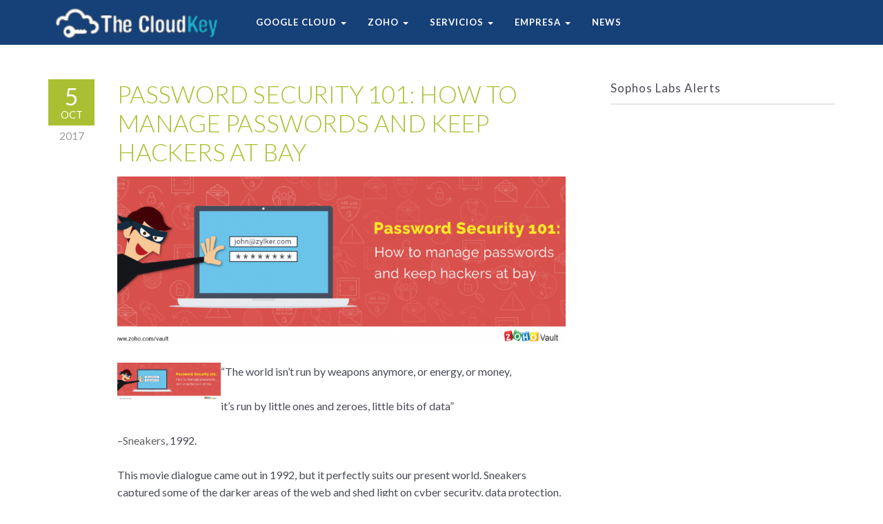

--- FILE ---
content_type: text/html; charset=UTF-8
request_url: https://www.thecloudkey.com/password-security-101-how-to-manage-passwords-and-keep-hackers-at-bay/
body_size: 19975
content:
<!DOCTYPE html>
<!--[if IE 6]><html class="ie ie6 no-js" lang="en-US"><![endif]-->
<!--[if IE 7]><html class="ie ie7 no-js" lang="en-US"><![endif]-->
<!--[if IE 8]><html class="ie ie8 no-js" lang="en-US"><![endif]-->
<!--[if !(IE 7) | !(IE 8) ]><!-->
<html class="no-js" lang="en-US">
<head>
	<!-- WordPress header -->
	<meta http-equiv="Content-Type" content="text/html; charset=UTF-8">
			<meta name="viewport" content="width=device-width, initial-scale=1.0, maximum-scale=1, user-scalable=no" />
	
	<!-- Startuply favicon -->
		<link rel="shortcut icon" href="https://www.thecloudkey.com/wp-content/uploads/2018/03/Logo11.png">

	<!-- Wordpress head functions -->
	<meta name='robots' content='index, follow, max-image-preview:large, max-snippet:-1, max-video-preview:-1' />

	<!-- This site is optimized with the Yoast SEO plugin v26.7 - https://yoast.com/wordpress/plugins/seo/ -->
	<title>Password Security 101: How to manage passwords and keep hackers at bay - TheCloudKey</title>
	<link rel="canonical" href="https://www.thecloudkey.com/password-security-101-how-to-manage-passwords-and-keep-hackers-at-bay/" />
	<meta property="og:locale" content="en_US" />
	<meta property="og:type" content="article" />
	<meta property="og:title" content="Password Security 101: How to manage passwords and keep hackers at bay - TheCloudKey" />
	<meta property="og:description" content="“The world isn&#8217;t run by weapons anymore, or energy, or money, it&#8217;s run by little ones and zeroes, little bits of data” –Sneakers, 1992. This movie dialogue came out in 1992, but it perfectly suits our present world. Sneakers captured some of the darker areas of the web and shed [&hellip;]" />
	<meta property="og:url" content="https://www.thecloudkey.com/password-security-101-how-to-manage-passwords-and-keep-hackers-at-bay/" />
	<meta property="og:site_name" content="TheCloudKey" />
	<meta property="article:published_time" content="2017-10-05T12:25:11+00:00" />
	<meta property="og:image" content="https://www.thecloudkey.com/wp-content/uploads/2017/10/889962-thumb.png" />
	<meta property="og:image:width" content="1500" />
	<meta property="og:image:height" content="534" />
	<meta property="og:image:type" content="image/png" />
	<meta name="author" content="Netuniverse" />
	<meta name="twitter:card" content="summary_large_image" />
	<meta name="twitter:label1" content="Written by" />
	<meta name="twitter:data1" content="Netuniverse" />
	<meta name="twitter:label2" content="Est. reading time" />
	<meta name="twitter:data2" content="3 minutes" />
	<script type="application/ld+json" class="yoast-schema-graph">{"@context":"https://schema.org","@graph":[{"@type":"Article","@id":"https://www.thecloudkey.com/password-security-101-how-to-manage-passwords-and-keep-hackers-at-bay/#article","isPartOf":{"@id":"https://www.thecloudkey.com/password-security-101-how-to-manage-passwords-and-keep-hackers-at-bay/"},"author":{"name":"Netuniverse","@id":"https://www.thecloudkey.com/#/schema/person/2fc326b741af57a68843967a4a4251d3"},"headline":"Password Security 101: How to manage passwords and keep hackers at bay","datePublished":"2017-10-05T12:25:11+00:00","mainEntityOfPage":{"@id":"https://www.thecloudkey.com/password-security-101-how-to-manage-passwords-and-keep-hackers-at-bay/"},"wordCount":705,"image":{"@id":"https://www.thecloudkey.com/password-security-101-how-to-manage-passwords-and-keep-hackers-at-bay/#primaryimage"},"thumbnailUrl":"https://www.thecloudkey.com/wp-content/uploads/2017/10/889962-thumb.png","articleSection":["Zoho"],"inLanguage":"en-US"},{"@type":"WebPage","@id":"https://www.thecloudkey.com/password-security-101-how-to-manage-passwords-and-keep-hackers-at-bay/","url":"https://www.thecloudkey.com/password-security-101-how-to-manage-passwords-and-keep-hackers-at-bay/","name":"Password Security 101: How to manage passwords and keep hackers at bay - TheCloudKey","isPartOf":{"@id":"https://www.thecloudkey.com/#website"},"primaryImageOfPage":{"@id":"https://www.thecloudkey.com/password-security-101-how-to-manage-passwords-and-keep-hackers-at-bay/#primaryimage"},"image":{"@id":"https://www.thecloudkey.com/password-security-101-how-to-manage-passwords-and-keep-hackers-at-bay/#primaryimage"},"thumbnailUrl":"https://www.thecloudkey.com/wp-content/uploads/2017/10/889962-thumb.png","datePublished":"2017-10-05T12:25:11+00:00","author":{"@id":"https://www.thecloudkey.com/#/schema/person/2fc326b741af57a68843967a4a4251d3"},"breadcrumb":{"@id":"https://www.thecloudkey.com/password-security-101-how-to-manage-passwords-and-keep-hackers-at-bay/#breadcrumb"},"inLanguage":"en-US","potentialAction":[{"@type":"ReadAction","target":["https://www.thecloudkey.com/password-security-101-how-to-manage-passwords-and-keep-hackers-at-bay/"]}]},{"@type":"ImageObject","inLanguage":"en-US","@id":"https://www.thecloudkey.com/password-security-101-how-to-manage-passwords-and-keep-hackers-at-bay/#primaryimage","url":"https://www.thecloudkey.com/wp-content/uploads/2017/10/889962-thumb.png","contentUrl":"https://www.thecloudkey.com/wp-content/uploads/2017/10/889962-thumb.png","width":1500,"height":534},{"@type":"BreadcrumbList","@id":"https://www.thecloudkey.com/password-security-101-how-to-manage-passwords-and-keep-hackers-at-bay/#breadcrumb","itemListElement":[{"@type":"ListItem","position":1,"name":"Home","item":"https://www.thecloudkey.com/en/"},{"@type":"ListItem","position":2,"name":"Password Security 101: How to manage passwords and keep hackers at bay"}]},{"@type":"WebSite","@id":"https://www.thecloudkey.com/#website","url":"https://www.thecloudkey.com/","name":"TheCloudKey","description":"connecting Solutions","potentialAction":[{"@type":"SearchAction","target":{"@type":"EntryPoint","urlTemplate":"https://www.thecloudkey.com/?s={search_term_string}"},"query-input":{"@type":"PropertyValueSpecification","valueRequired":true,"valueName":"search_term_string"}}],"inLanguage":"en-US"},{"@type":"Person","@id":"https://www.thecloudkey.com/#/schema/person/2fc326b741af57a68843967a4a4251d3","name":"Netuniverse","url":"https://www.thecloudkey.com/author/netuniverse/"}]}</script>
	<!-- / Yoast SEO plugin. -->


<link rel='dns-prefetch' href='//fonts.googleapis.com' />
<link rel="alternate" type="application/rss+xml" title="TheCloudKey &raquo; Feed" href="https://www.thecloudkey.com/feed/" />
<link rel="alternate" type="application/rss+xml" title="TheCloudKey &raquo; Comments Feed" href="https://www.thecloudkey.com/comments/feed/" />
<link rel="alternate" title="oEmbed (JSON)" type="application/json+oembed" href="https://www.thecloudkey.com/wp-json/oembed/1.0/embed?url=https%3A%2F%2Fwww.thecloudkey.com%2Fpassword-security-101-how-to-manage-passwords-and-keep-hackers-at-bay%2F" />
<link rel="alternate" title="oEmbed (XML)" type="text/xml+oembed" href="https://www.thecloudkey.com/wp-json/oembed/1.0/embed?url=https%3A%2F%2Fwww.thecloudkey.com%2Fpassword-security-101-how-to-manage-passwords-and-keep-hackers-at-bay%2F&#038;format=xml" />
<style id='wp-img-auto-sizes-contain-inline-css' type='text/css'>
img:is([sizes=auto i],[sizes^="auto," i]){contain-intrinsic-size:3000px 1500px}
/*# sourceURL=wp-img-auto-sizes-contain-inline-css */
</style>
<link rel='stylesheet' id='startuply_frontend_editor-css' href='https://www.thecloudkey.com/wp-content/themes/startuply/assets/stylesheets//frontend-editor-styles.css?ver=3.0' type='text/css' media='screen' />
<link rel='stylesheet' id='startuply_lineicons_1-css' href='https://www.thecloudkey.com/wp-content/themes/startuply/assets/fonts//LineIcons/font-lineicons.css?ver=3.0' type='text/css' media='screen' />
<style id='wp-emoji-styles-inline-css' type='text/css'>

	img.wp-smiley, img.emoji {
		display: inline !important;
		border: none !important;
		box-shadow: none !important;
		height: 1em !important;
		width: 1em !important;
		margin: 0 0.07em !important;
		vertical-align: -0.1em !important;
		background: none !important;
		padding: 0 !important;
	}
/*# sourceURL=wp-emoji-styles-inline-css */
</style>
<link rel='stylesheet' id='wp-block-library-css' href='https://www.thecloudkey.com/wp-includes/css/dist/block-library/style.min.css?ver=863da04f1230495bea0a9190e085b4f9' type='text/css' media='all' />
<style id='global-styles-inline-css' type='text/css'>
:root{--wp--preset--aspect-ratio--square: 1;--wp--preset--aspect-ratio--4-3: 4/3;--wp--preset--aspect-ratio--3-4: 3/4;--wp--preset--aspect-ratio--3-2: 3/2;--wp--preset--aspect-ratio--2-3: 2/3;--wp--preset--aspect-ratio--16-9: 16/9;--wp--preset--aspect-ratio--9-16: 9/16;--wp--preset--color--black: #000000;--wp--preset--color--cyan-bluish-gray: #abb8c3;--wp--preset--color--white: #ffffff;--wp--preset--color--pale-pink: #f78da7;--wp--preset--color--vivid-red: #cf2e2e;--wp--preset--color--luminous-vivid-orange: #ff6900;--wp--preset--color--luminous-vivid-amber: #fcb900;--wp--preset--color--light-green-cyan: #7bdcb5;--wp--preset--color--vivid-green-cyan: #00d084;--wp--preset--color--pale-cyan-blue: #8ed1fc;--wp--preset--color--vivid-cyan-blue: #0693e3;--wp--preset--color--vivid-purple: #9b51e0;--wp--preset--gradient--vivid-cyan-blue-to-vivid-purple: linear-gradient(135deg,rgb(6,147,227) 0%,rgb(155,81,224) 100%);--wp--preset--gradient--light-green-cyan-to-vivid-green-cyan: linear-gradient(135deg,rgb(122,220,180) 0%,rgb(0,208,130) 100%);--wp--preset--gradient--luminous-vivid-amber-to-luminous-vivid-orange: linear-gradient(135deg,rgb(252,185,0) 0%,rgb(255,105,0) 100%);--wp--preset--gradient--luminous-vivid-orange-to-vivid-red: linear-gradient(135deg,rgb(255,105,0) 0%,rgb(207,46,46) 100%);--wp--preset--gradient--very-light-gray-to-cyan-bluish-gray: linear-gradient(135deg,rgb(238,238,238) 0%,rgb(169,184,195) 100%);--wp--preset--gradient--cool-to-warm-spectrum: linear-gradient(135deg,rgb(74,234,220) 0%,rgb(151,120,209) 20%,rgb(207,42,186) 40%,rgb(238,44,130) 60%,rgb(251,105,98) 80%,rgb(254,248,76) 100%);--wp--preset--gradient--blush-light-purple: linear-gradient(135deg,rgb(255,206,236) 0%,rgb(152,150,240) 100%);--wp--preset--gradient--blush-bordeaux: linear-gradient(135deg,rgb(254,205,165) 0%,rgb(254,45,45) 50%,rgb(107,0,62) 100%);--wp--preset--gradient--luminous-dusk: linear-gradient(135deg,rgb(255,203,112) 0%,rgb(199,81,192) 50%,rgb(65,88,208) 100%);--wp--preset--gradient--pale-ocean: linear-gradient(135deg,rgb(255,245,203) 0%,rgb(182,227,212) 50%,rgb(51,167,181) 100%);--wp--preset--gradient--electric-grass: linear-gradient(135deg,rgb(202,248,128) 0%,rgb(113,206,126) 100%);--wp--preset--gradient--midnight: linear-gradient(135deg,rgb(2,3,129) 0%,rgb(40,116,252) 100%);--wp--preset--font-size--small: 13px;--wp--preset--font-size--medium: 20px;--wp--preset--font-size--large: 36px;--wp--preset--font-size--x-large: 42px;--wp--preset--spacing--20: 0.44rem;--wp--preset--spacing--30: 0.67rem;--wp--preset--spacing--40: 1rem;--wp--preset--spacing--50: 1.5rem;--wp--preset--spacing--60: 2.25rem;--wp--preset--spacing--70: 3.38rem;--wp--preset--spacing--80: 5.06rem;--wp--preset--shadow--natural: 6px 6px 9px rgba(0, 0, 0, 0.2);--wp--preset--shadow--deep: 12px 12px 50px rgba(0, 0, 0, 0.4);--wp--preset--shadow--sharp: 6px 6px 0px rgba(0, 0, 0, 0.2);--wp--preset--shadow--outlined: 6px 6px 0px -3px rgb(255, 255, 255), 6px 6px rgb(0, 0, 0);--wp--preset--shadow--crisp: 6px 6px 0px rgb(0, 0, 0);}:where(.is-layout-flex){gap: 0.5em;}:where(.is-layout-grid){gap: 0.5em;}body .is-layout-flex{display: flex;}.is-layout-flex{flex-wrap: wrap;align-items: center;}.is-layout-flex > :is(*, div){margin: 0;}body .is-layout-grid{display: grid;}.is-layout-grid > :is(*, div){margin: 0;}:where(.wp-block-columns.is-layout-flex){gap: 2em;}:where(.wp-block-columns.is-layout-grid){gap: 2em;}:where(.wp-block-post-template.is-layout-flex){gap: 1.25em;}:where(.wp-block-post-template.is-layout-grid){gap: 1.25em;}.has-black-color{color: var(--wp--preset--color--black) !important;}.has-cyan-bluish-gray-color{color: var(--wp--preset--color--cyan-bluish-gray) !important;}.has-white-color{color: var(--wp--preset--color--white) !important;}.has-pale-pink-color{color: var(--wp--preset--color--pale-pink) !important;}.has-vivid-red-color{color: var(--wp--preset--color--vivid-red) !important;}.has-luminous-vivid-orange-color{color: var(--wp--preset--color--luminous-vivid-orange) !important;}.has-luminous-vivid-amber-color{color: var(--wp--preset--color--luminous-vivid-amber) !important;}.has-light-green-cyan-color{color: var(--wp--preset--color--light-green-cyan) !important;}.has-vivid-green-cyan-color{color: var(--wp--preset--color--vivid-green-cyan) !important;}.has-pale-cyan-blue-color{color: var(--wp--preset--color--pale-cyan-blue) !important;}.has-vivid-cyan-blue-color{color: var(--wp--preset--color--vivid-cyan-blue) !important;}.has-vivid-purple-color{color: var(--wp--preset--color--vivid-purple) !important;}.has-black-background-color{background-color: var(--wp--preset--color--black) !important;}.has-cyan-bluish-gray-background-color{background-color: var(--wp--preset--color--cyan-bluish-gray) !important;}.has-white-background-color{background-color: var(--wp--preset--color--white) !important;}.has-pale-pink-background-color{background-color: var(--wp--preset--color--pale-pink) !important;}.has-vivid-red-background-color{background-color: var(--wp--preset--color--vivid-red) !important;}.has-luminous-vivid-orange-background-color{background-color: var(--wp--preset--color--luminous-vivid-orange) !important;}.has-luminous-vivid-amber-background-color{background-color: var(--wp--preset--color--luminous-vivid-amber) !important;}.has-light-green-cyan-background-color{background-color: var(--wp--preset--color--light-green-cyan) !important;}.has-vivid-green-cyan-background-color{background-color: var(--wp--preset--color--vivid-green-cyan) !important;}.has-pale-cyan-blue-background-color{background-color: var(--wp--preset--color--pale-cyan-blue) !important;}.has-vivid-cyan-blue-background-color{background-color: var(--wp--preset--color--vivid-cyan-blue) !important;}.has-vivid-purple-background-color{background-color: var(--wp--preset--color--vivid-purple) !important;}.has-black-border-color{border-color: var(--wp--preset--color--black) !important;}.has-cyan-bluish-gray-border-color{border-color: var(--wp--preset--color--cyan-bluish-gray) !important;}.has-white-border-color{border-color: var(--wp--preset--color--white) !important;}.has-pale-pink-border-color{border-color: var(--wp--preset--color--pale-pink) !important;}.has-vivid-red-border-color{border-color: var(--wp--preset--color--vivid-red) !important;}.has-luminous-vivid-orange-border-color{border-color: var(--wp--preset--color--luminous-vivid-orange) !important;}.has-luminous-vivid-amber-border-color{border-color: var(--wp--preset--color--luminous-vivid-amber) !important;}.has-light-green-cyan-border-color{border-color: var(--wp--preset--color--light-green-cyan) !important;}.has-vivid-green-cyan-border-color{border-color: var(--wp--preset--color--vivid-green-cyan) !important;}.has-pale-cyan-blue-border-color{border-color: var(--wp--preset--color--pale-cyan-blue) !important;}.has-vivid-cyan-blue-border-color{border-color: var(--wp--preset--color--vivid-cyan-blue) !important;}.has-vivid-purple-border-color{border-color: var(--wp--preset--color--vivid-purple) !important;}.has-vivid-cyan-blue-to-vivid-purple-gradient-background{background: var(--wp--preset--gradient--vivid-cyan-blue-to-vivid-purple) !important;}.has-light-green-cyan-to-vivid-green-cyan-gradient-background{background: var(--wp--preset--gradient--light-green-cyan-to-vivid-green-cyan) !important;}.has-luminous-vivid-amber-to-luminous-vivid-orange-gradient-background{background: var(--wp--preset--gradient--luminous-vivid-amber-to-luminous-vivid-orange) !important;}.has-luminous-vivid-orange-to-vivid-red-gradient-background{background: var(--wp--preset--gradient--luminous-vivid-orange-to-vivid-red) !important;}.has-very-light-gray-to-cyan-bluish-gray-gradient-background{background: var(--wp--preset--gradient--very-light-gray-to-cyan-bluish-gray) !important;}.has-cool-to-warm-spectrum-gradient-background{background: var(--wp--preset--gradient--cool-to-warm-spectrum) !important;}.has-blush-light-purple-gradient-background{background: var(--wp--preset--gradient--blush-light-purple) !important;}.has-blush-bordeaux-gradient-background{background: var(--wp--preset--gradient--blush-bordeaux) !important;}.has-luminous-dusk-gradient-background{background: var(--wp--preset--gradient--luminous-dusk) !important;}.has-pale-ocean-gradient-background{background: var(--wp--preset--gradient--pale-ocean) !important;}.has-electric-grass-gradient-background{background: var(--wp--preset--gradient--electric-grass) !important;}.has-midnight-gradient-background{background: var(--wp--preset--gradient--midnight) !important;}.has-small-font-size{font-size: var(--wp--preset--font-size--small) !important;}.has-medium-font-size{font-size: var(--wp--preset--font-size--medium) !important;}.has-large-font-size{font-size: var(--wp--preset--font-size--large) !important;}.has-x-large-font-size{font-size: var(--wp--preset--font-size--x-large) !important;}
/*# sourceURL=global-styles-inline-css */
</style>

<style id='classic-theme-styles-inline-css' type='text/css'>
/*! This file is auto-generated */
.wp-block-button__link{color:#fff;background-color:#32373c;border-radius:9999px;box-shadow:none;text-decoration:none;padding:calc(.667em + 2px) calc(1.333em + 2px);font-size:1.125em}.wp-block-file__button{background:#32373c;color:#fff;text-decoration:none}
/*# sourceURL=/wp-includes/css/classic-themes.min.css */
</style>
<link rel='stylesheet' id='startuply_fonts_0-css' href='//fonts.googleapis.com/css?family=Lato%3A300%2Cregular%2C500%2C700%2Citalic%2C700italic&#038;subset&#038;ver=863da04f1230495bea0a9190e085b4f9' type='text/css' media='all' />
<link rel='stylesheet' id='prettyphoto-css' href='https://www.thecloudkey.com/wp-content/plugins/js_composer/assets/lib/vendor/prettyphoto/css/prettyPhoto.min.css?ver=8.7.2' type='text/css' media='all' />
<link rel='stylesheet' id='js_composer_front-css' href='https://www.thecloudkey.com/wp-content/plugins/js_composer/assets/css/js_composer.min.css?ver=8.7.2' type='text/css' media='all' />
<link rel='stylesheet' id='js_composer_custom_css-css' href='//www.thecloudkey.com/wp-content/uploads/js_composer/custom.css?ver=8.7.2' type='text/css' media='all' />
<link rel='stylesheet' id='bootstrap-css' href='https://www.thecloudkey.com/wp-content/themes/startuply/assets/bower//bootstrap/dist/css/bootstrap.min.css?ver=863da04f1230495bea0a9190e085b4f9' type='text/css' media='all' />
<link rel='stylesheet' id='animate.css-css' href='https://www.thecloudkey.com/wp-content/themes/startuply/assets/bower//animate.css/animate.min.css?ver=863da04f1230495bea0a9190e085b4f9' type='text/css' media='all' />
<link rel='stylesheet' id='custom_prettyphoto-css' href='https://www.thecloudkey.com/wp-content/themes/startuply/assets/stylesheets//lib/prettyPhoto.css?ver=863da04f1230495bea0a9190e085b4f9' type='text/css' media='all' />
<link rel='stylesheet' id='revolution-css' href='https://www.thecloudkey.com/wp-content/themes/startuply/assets/stylesheets//revolution-styles.css?ver=863da04f1230495bea0a9190e085b4f9' type='text/css' media='all' />
<link rel='stylesheet' id='startuply_lineicons-css' href='https://www.thecloudkey.com/wp-content/themes/startuply/assets/fonts//LineIcons/font-lineicons.css?ver=863da04f1230495bea0a9190e085b4f9' type='text/css' media='all' />
<link rel='stylesheet' id='startuply_custom_style-css' href='https://www.thecloudkey.com/wp-content/themes/startuply/cache/custom-style.css?ver=250712-143432' type='text/css' media='all' />
<link rel='stylesheet' id='vc-css-animation-general-css' href='https://www.thecloudkey.com/wp-content/plugins/vc-css-animations/css/vc-css-animations.css' type='text/css' media='all' />
<link rel='stylesheet' id='iw_tab_style-css' href='https://www.thecloudkey.com/wp-content/plugins/vc-elegant-tabs/css/tabstyles.css?ver=3.6.7' type='text/css' media='all' />
<link rel='stylesheet' id='iw_tab_aminate-css' href='https://www.thecloudkey.com/wp-content/plugins/vc-elegant-tabs/css/animate.min.css?ver=3.6.7' type='text/css' media='all' />
<link rel='stylesheet' id='iw_tabs-css' href='https://www.thecloudkey.com/wp-content/plugins/vc-elegant-tabs/css/tabs.css?ver=3.6.7' type='text/css' media='all' />
<link rel='stylesheet' id='vsc-animation-style-css' href='https://www.thecloudkey.com/wp-content/themes/startuply/engine/lib/vivaco-animations/css/vivaco-animations.css?ver=863da04f1230495bea0a9190e085b4f9' type='text/css' media='all' />
<script type="text/javascript" src="https://www.thecloudkey.com/wp-includes/js/jquery/jquery.min.js?ver=3.7.1" id="jquery-core-js"></script>
<script type="text/javascript" src="https://www.thecloudkey.com/wp-includes/js/jquery/jquery-migrate.min.js?ver=3.4.1" id="jquery-migrate-js"></script>
<script type="text/javascript" id="google-analytics-js-extra">
/* <![CDATA[ */
var g = {"ga_id":"UA-68263265-2"};
//# sourceURL=google-analytics-js-extra
/* ]]> */
</script>
<script type="text/javascript" src="https://www.thecloudkey.com/wp-content/themes/startuply/assets/javascripts//vendor/google-analytics.js?ver=1.0" id="google-analytics-js"></script>
<script type="text/javascript" src="https://www.thecloudkey.com/wp-content/themes/startuply/engine/lib/vivaco-animations/js/vivaco-animations.js?ver=863da04f1230495bea0a9190e085b4f9" id="vsc-animation-style-js"></script>
<script></script><link rel="https://api.w.org/" href="https://www.thecloudkey.com/wp-json/" /><link rel="alternate" title="JSON" type="application/json" href="https://www.thecloudkey.com/wp-json/wp/v2/posts/889962" /><link rel="EditURI" type="application/rsd+xml" title="RSD" href="https://www.thecloudkey.com/xmlrpc.php?rsd" />

<link rel='shortlink' href='https://www.thecloudkey.com/?p=889962' />
<meta name="generator" content="Powered by WPBakery Page Builder - drag and drop page builder for WordPress."/>
<meta name="generator" content="Powered by Slider Revolution 6.7.38 - responsive, Mobile-Friendly Slider Plugin for WordPress with comfortable drag and drop interface." />
<script>function setREVStartSize(e){
			//window.requestAnimationFrame(function() {
				window.RSIW = window.RSIW===undefined ? window.innerWidth : window.RSIW;
				window.RSIH = window.RSIH===undefined ? window.innerHeight : window.RSIH;
				try {
					var pw = document.getElementById(e.c).parentNode.offsetWidth,
						newh;
					pw = pw===0 || isNaN(pw) || (e.l=="fullwidth" || e.layout=="fullwidth") ? window.RSIW : pw;
					e.tabw = e.tabw===undefined ? 0 : parseInt(e.tabw);
					e.thumbw = e.thumbw===undefined ? 0 : parseInt(e.thumbw);
					e.tabh = e.tabh===undefined ? 0 : parseInt(e.tabh);
					e.thumbh = e.thumbh===undefined ? 0 : parseInt(e.thumbh);
					e.tabhide = e.tabhide===undefined ? 0 : parseInt(e.tabhide);
					e.thumbhide = e.thumbhide===undefined ? 0 : parseInt(e.thumbhide);
					e.mh = e.mh===undefined || e.mh=="" || e.mh==="auto" ? 0 : parseInt(e.mh,0);
					if(e.layout==="fullscreen" || e.l==="fullscreen")
						newh = Math.max(e.mh,window.RSIH);
					else{
						e.gw = Array.isArray(e.gw) ? e.gw : [e.gw];
						for (var i in e.rl) if (e.gw[i]===undefined || e.gw[i]===0) e.gw[i] = e.gw[i-1];
						e.gh = e.el===undefined || e.el==="" || (Array.isArray(e.el) && e.el.length==0)? e.gh : e.el;
						e.gh = Array.isArray(e.gh) ? e.gh : [e.gh];
						for (var i in e.rl) if (e.gh[i]===undefined || e.gh[i]===0) e.gh[i] = e.gh[i-1];
											
						var nl = new Array(e.rl.length),
							ix = 0,
							sl;
						e.tabw = e.tabhide>=pw ? 0 : e.tabw;
						e.thumbw = e.thumbhide>=pw ? 0 : e.thumbw;
						e.tabh = e.tabhide>=pw ? 0 : e.tabh;
						e.thumbh = e.thumbhide>=pw ? 0 : e.thumbh;
						for (var i in e.rl) nl[i] = e.rl[i]<window.RSIW ? 0 : e.rl[i];
						sl = nl[0];
						for (var i in nl) if (sl>nl[i] && nl[i]>0) { sl = nl[i]; ix=i;}
						var m = pw>(e.gw[ix]+e.tabw+e.thumbw) ? 1 : (pw-(e.tabw+e.thumbw)) / (e.gw[ix]);
						newh =  (e.gh[ix] * m) + (e.tabh + e.thumbh);
					}
					var el = document.getElementById(e.c);
					if (el!==null && el) el.style.height = newh+"px";
					el = document.getElementById(e.c+"_wrapper");
					if (el!==null && el) {
						el.style.height = newh+"px";
						el.style.display = "block";
					}
				} catch(e){
					console.log("Failure at Presize of Slider:" + e)
				}
			//});
		  };</script>
		<style type="text/css" id="wp-custom-css">
			td, th {
	border: 1px solid rgba(206,206,206,0);
}



.navigation-header .navigation-bar > .dropdown:not(:hover) > .dropdown-toggle, .navigation-header .menu-extra-container .navigation-bar .menu-item:not(.featured).current a:not(.dropdown-toggle):not(:hover):not(:active), .navigation-header .fa.edd-cart-icon, .navigation-header .navigation-bar > .menu-item:not(.current):not(.featured):not(:hover) > a:not(:active):not(:hover), .navigation-header .navigation-bar > .menu-item.featured > a:hover, .navigation-header .navigation-bar > .menu-item.featured.current > a:hover {
	color: #FFFFFF;
}

.fixmenu-clone.navigation-header .navigation-bar > .menu-item.featured > a:hover, .fixmenu-clone.navigation-header .navigation-bar > .menu-item.featured.current > a:hover, .fixmenu-clone.navigation-header .dropdown-menu .dropdown:not(:hover):not(:active):after, .fixmenu-clone.navigation-header .navigation-bar > .dropdown:not(:hover) > .dropdown-toggle:not(:hover), .fixmenu-clone.navigation-header .dropdown-menu .menu-item:not(.active):not(:hover) > a:not(:active):not(:hover), .fixmenu-clone.navigation-header .menu-extra-container .navigation-bar .menu-item:not(.featured).current a:not(.dropdown-toggle):not(:hover):not(:active), .fixmenu-clone.navigation-header .navigation-bar > .menu-item:not(.current):not(.featured):not(:hover) > a:not(:active):not(:hover) {
	color: #FFFFFF;
}

a.selected, input[type=submit], input[type=submit]:focus, input[type=submit]:hover, input[type=button], input[type=button]:focus, input[type=button]:hover, .current > a:not(.dropdown-toggle):after, .dropdown-toggle:before, .tagcloud > a:hover, .featured > a:hover, .featured > a:active, .more-link:hover, .more-link:active, .nav li.active a, .nav li.ui-state-active a, .nav li.ui-state-hover a, .nav li.active a:hover, .nav li.active a:focus, .nav li.ui-state-active a:hover, .nav li.ui-state-active a:focus, .nav li.ui-state-hover a:hover, .nav li.ui-state-hover a:focus, .ui-state-active a .tab-info, .ui-state-active a .tab-info:hover, .ui-state-active a .tab-info:focus, .ui-state-active a, .bx-controls a, .tagcloud > a:hover, .tagcloud > a:active, .ui-slider-range, .gform_wrapper .gf_progressbar_wrapper .gf_progressbar_percentage, .base_clr_bg, .base_clr_bg:hover, .gform_wrapper .button, .base_clr_bg:focus, .base_clr_bg:active, .vc_tta-tabs-position-top .vc_tta-tabs-container .vc_tta-tabs-list .vc_tta-tab.vc_active a, .vc_tta-tabs-position-top .vc_tta-tabs-container .vc_tta-tabs-list .vc_tta-tab a:hover, .base_clr_bg.gradient {
    background-color: #AAC032;
}



.post .entry-title a {color: currentColor;}
.post .more-link, .page .more-link {color: currentColor;}
.footer {background-image: url("/wp-content/uploads/2017/11/imagenfooter.jpg")!important; background-repeat: repeat;}
a, a:hover, a:active, a:focus, .fa, .icon, i, i:hover, h1 b, h2 b, h3 b, h4 b, h5 b, h6 b, .h7 b, .featured > a, .current > a:not(.dropdown-toggle), .dropdown-menu > .menu-item > a, .dropdown-menu > .menu-item > a:hover, .dropdown-menu > .menu-item > a:focus, .dropdown-menu > .menu-item > a:active, .dropdown-menu > .menu-item.active > a, .dropdown-menu > .menu-item.active > a:hover, .dropdown-menu > .menu-item.active > a:focus, .dropdown-menu > .menu-item.active > a:active, .dropdown:hover:after, .vsc-countdown .countdown-period, .base_clr_txt, .base_clr_txt:hover, .base_clr_txt:focus, .base_clr_txt:active, .gform_wrapper .button, .base_clr_bg:not(:hover) .btn-outline:not(:active):not(:hover), .lighter-overlay .base_clr_txt, .vc_tta-tabs-container .vc_tta-tabs-list .vc_tta-tab a i, .darker-overlay .base_clr_txt {
    color: #616161;
}

.container-fluid {    margin-top: -16px;}
a.logo img {height: 50px}

/* EMPIEZA FORM */

input {border-radius: 8px; border: 1px solid; padding: 0px}
label {margin-bottom: 3px; font-weight: 300;}
input[type="text"]{background-color: #7da5d8; color: #ffffff;}
input[type="email"]{background-color: #7da5d8; color: #ffffff;}
input[type="tel"]{background-color: #7da5d8; color: #ffffff;}
.wpcf7 {font-size: 14px; color:rgba(255,255,255,0.83); }
div.widget.widget_text {float: left;}
.content-column.one_half {position: relative; margin-right: 2%; float: left;  margin-bottom: 10px;}
.content-column.one_half { width: 49%; } 
.content-column.one_half.last_column {margin-right: 0 !important;}
.fullwidth {width: 100%;}
.linea {margin-top: -30px;margin-bottom: -10px}

@media only screen and (max-width: 480px) {b, strong {font-size: 23px;}}
@media only screen and (min-device-width: 300px) and (max-device-width : 600px) and (orientation : portrait) {.vc_custom_1513706030501 {margin-top: 5px !important;margin-bottom: -150px !important;} .fullwidth {width: 100%;margin-bottom: 20px;}}
@media only screen and (min-device-width: 300px) and (max-device-width : 600px) and (orientation : portrait)  {.textform p span {font-size: 9px!important; line-height: 1px} .fullwidth {width: 100%;margin-bottom: 20px;}}
@media only screen and (min-device-width: 300px) and (max-device-width : 600px) and (orientation : landscape)  {.textform p span {font-size: 9px!important; line-height: 1px} .fullwidth {width: 100%;margin-bottom: 20px;}}
.textform p span {line-height: 53px;}

@media only screen and (min-device-width: 300px) and (max-device-width : 600px) and (orientation : landscape)  
{.linea {margin-top: -15px; width: 50%}}

@media only screen and (min-device-width: 300px) and (max-device-width : 600px) and (orientation : portrait)  
{.linea {margin-top: -15px; width: 50%}}

/* Ihpone 7 */ 
@media only screen and (min-device-width: 410px) and (max-device-width : 740px) and (orientation : landscape)  
{.linea {margin-top: -15px; width: 50%}}

@media only screen and (min-device-width: 410px) and (max-device-width : 740px) and (orientation : landscape)  
{.fullwidth {margin-bottom: 20px;}}

@media only screen and (min-device-width: 410px) and (max-device-width : 740px) and (orientation : landscape)
{.content-column.one_half {
    margin-right: 2%;
    margin-bottom: 10px;
    padding: 3px 0px 0px 28px;
}}

		</style>
		<noscript><style> .wpb_animate_when_almost_visible { opacity: 1; }</style></noscript><link rel='stylesheet' id='rs-plugin-settings-css' href='//www.thecloudkey.com/wp-content/plugins/revslider/sr6/assets/css/rs6.css?ver=6.7.38' type='text/css' media='all' />
<style id='rs-plugin-settings-inline-css' type='text/css'>
		#rev_slider_40_1_wrapper .hesperiden.tparrows{cursor:pointer;background:rgba(0,0,0,0.5);width:40px;height:40px;position:absolute;display:block;z-index:1000;  border-radius:50%}#rev_slider_40_1_wrapper .hesperiden.tparrows.rs-touchhover{background:#000000}#rev_slider_40_1_wrapper .hesperiden.tparrows:before{font-family:'revicons';font-size:20px;color:#ffffff;display:block;line-height:40px;text-align:center}#rev_slider_40_1_wrapper .hesperiden.tparrows.tp-leftarrow:before{content:'\e82c';  margin-left:-3px}#rev_slider_40_1_wrapper .hesperiden.tparrows.tp-rightarrow:before{content:'\e82d';  margin-right:-3px}
/*# sourceURL=rs-plugin-settings-inline-css */
</style>
</head>

<body id="landing-page" class="wp-singular post-template-default single single-post postid-889962 single-format-standard wp-theme-startuply wpb-js-composer js-comp-ver-8.7.2 vc_responsive">

	<div data-rocket-location-hash="25d71abd8ffac840b87168d71ecc5091" id="mask">

			<div data-rocket-location-hash="8ba79bf6fc1f9e4a1ab21db3a7113cbd" class="preloader"><div data-rocket-location-hash="dc97c1d1c2520ef3dbd65d5ef3270fda" class="spin base_clr_brd"><div class="clip left"><div class="circle"></div></div><div class="gap"><div class="circle"></div></div><div class="clip right"><div class="circle"></div></div></div></div>
		
	</div>

	<header data-rocket-location-hash="ccadc5c54fbdcf527235d8afe799a977">

        
<nav class="navigation default">
    <div class="navigation-header">
        <div data-rocket-location-hash="c2b2a1461d8b94e639cd80a05325878c" class="container">
            <div class="navigation-brand">
                <a href="https://www.thecloudkey.com" class="logo">
                    <img src="https://www.thecloudkey.com/wp-content/uploads/2018/03/Logo11.png" srcset="https://www.thecloudkey.com/wp-content/uploads/2018/03/Logo11.png 2x" alt="TheCloudKey Logo" /><img src="https://www.thecloudkey.com/wp-content/uploads/2018/03/Logo11.png" srcset="https://www.thecloudkey.com/wp-content/uploads/2018/03/Logo11.png 2x" class="sticky-logo" alt="TheCloudKey Sticky Logo" />                    <span class="sr-only">TheCloudKey</span>
                </a>

                <button class="navigation-toggle" type="button" data-target=".navbar-collapse">
                    <span class="icon-bar"></span>
                    <span class="icon-bar"></span>
                    <span class="icon-bar"></span>
                </button>
            </div>
            <div class="navbar-collapse collapsed">
                <div class="menu-wrapper">
                    <!-- Left menu -->
                    <div class="menu-demo-menu-container"><ul id="menu-demo-menu" class="navigation-bar navigation-bar-left"><li id="menu-item-983202" class="menu-item menu-item-type-custom menu-item-object-custom menu-item-has-children menu-item-983202 dropdown"><a title="Google Cloud" class="dropdown-toggle" href="/productividad/">Google Cloud <span class="caret"></span></a>
<ul role="menu" class=" dropdown-menu">
	<li id="menu-item-58686" class="menu-item menu-item-type-post_type menu-item-object-page menu-item-58686"><a title="G Suite" href="https://www.thecloudkey.com/g-suite/">G Suite</a></li>
	<li id="menu-item-1012689" class="menu-item menu-item-type-custom menu-item-object-custom menu-item-has-children menu-item-1012689 dropdown"><a title="Google hardware" href="#">Google hardware <span class="caret"></span></a>
	<ul role="menu" class=" dropdown-menu">
		<li id="menu-item-894188" class="menu-item menu-item-type-post_type menu-item-object-page menu-item-894188"><a title="Google Jamboard" href="https://www.thecloudkey.com/google-jamboard/">Google Jamboard</a></li>
		<li id="menu-item-932942" class="menu-item menu-item-type-post_type menu-item-object-page menu-item-932942"><a title="Hangouts Meet Hardware" href="https://www.thecloudkey.com/hangouts-meet-hardware/">Hangouts Meet Hardware</a></li>
		<li id="menu-item-894189" class="menu-item menu-item-type-post_type menu-item-object-page menu-item-894189"><a title="Chromebox for Meetings Small Room" href="https://www.thecloudkey.com/chromebox-for-meetings-small-room/">Chromebox for Meetings Small Room</a></li>
		<li id="menu-item-894190" class="menu-item menu-item-type-post_type menu-item-object-page menu-item-894190"><a title="Chromebox for Meetings Large Room" href="https://www.thecloudkey.com/chromebox-meetings-large-room/">Chromebox for Meetings Large Room</a></li>
		<li id="menu-item-894191" class="menu-item menu-item-type-post_type menu-item-object-page menu-item-894191"><a title="Evoko Room Manager" href="https://www.thecloudkey.com/evoko-room-manager/">Evoko Room Manager</a></li>
	</ul>
</li>
</ul>
</li>
<li id="menu-item-970469" class="menu-item menu-item-type-custom menu-item-object-custom menu-item-has-children menu-item-970469 dropdown"><a title="Zoho" class="dropdown-toggle" href="/zoho/">Zoho <span class="caret"></span></a>
<ul role="menu" class=" dropdown-menu">
	<li id="menu-item-370989" class="menu-item menu-item-type-post_type menu-item-object-page menu-item-370989"><a title="Zoho Campaigns" href="https://www.thecloudkey.com/zoho-campaigns/">Zoho Campaigns</a></li>
	<li id="menu-item-59945" class="menu-item menu-item-type-post_type menu-item-object-page menu-item-59945"><a title="Zoho CRM" href="https://www.thecloudkey.com/zoho-crm/">Zoho CRM</a></li>
	<li id="menu-item-970477" class="menu-item menu-item-type-post_type menu-item-object-page menu-item-970477"><a title="Workplace" href="https://www.thecloudkey.com/workplace/">Workplace</a></li>
	<li id="menu-item-970481" class="menu-item menu-item-type-post_type menu-item-object-page menu-item-970481"><a title="Zoho One" href="https://www.thecloudkey.com/zoho-one/">Zoho One</a></li>
</ul>
</li>
<li id="menu-item-983204" class="menu-item menu-item-type-custom menu-item-object-custom menu-item-has-children menu-item-983204 dropdown"><a title="Servicios" class="dropdown-toggle">Servicios <span class="caret"></span></a>
<ul role="menu" class=" dropdown-menu">
	<li id="menu-item-970461" class="menu-item menu-item-type-custom menu-item-object-custom menu-item-970461"><a title="Centro de Soporte" href="https://support.thecloudkey.com/portal/home">Centro de Soporte</a></li>
	<li id="menu-item-970470" class="menu-item menu-item-type-custom menu-item-object-custom menu-item-970470"><a title="Soporte y consultoria" href="https://www.thecloudkey.com/tech-service/">Soporte y consultoria</a></li>
</ul>
</li>
<li id="menu-item-1012657" class="menu-item menu-item-type-custom menu-item-object-custom menu-item-has-children menu-item-1012657 dropdown"><a title="Empresa" class="dropdown-toggle" href="#">Empresa <span class="caret"></span></a>
<ul role="menu" class=" dropdown-menu">
	<li id="menu-item-983250" class="menu-item menu-item-type-post_type menu-item-object-page menu-item-983250"><a title="Contacto" href="https://www.thecloudkey.com/contacto/">Contacto</a></li>
	<li id="menu-item-970450" class="menu-item menu-item-type-custom menu-item-object-custom menu-item-has-children menu-item-970450 dropdown"><a title="Partners" href="#">Partners <span class="caret"></span></a>
	<ul role="menu" class=" dropdown-menu">
		<li id="menu-item-970456" class="menu-item menu-item-type-custom menu-item-object-custom menu-item-970456"><a title="Benq" href="https://www.thecloudkey.com/google-jamboard/">Benq</a></li>
		<li id="menu-item-970458" class="menu-item menu-item-type-custom menu-item-object-custom menu-item-970458"><a title="Evoko" href="https://www.thecloudkey.com/evoko-room-manager/">Evoko</a></li>
		<li id="menu-item-970451" class="menu-item menu-item-type-post_type menu-item-object-page menu-item-970451"><a title="Google" href="https://www.thecloudkey.com/google/">Google</a></li>
		<li id="menu-item-970455" class="menu-item menu-item-type-custom menu-item-object-custom menu-item-970455"><a title="Jamborard" href="https://www.thecloudkey.com/google-jamboard/">Jamborard</a></li>
		<li id="menu-item-970454" class="menu-item menu-item-type-post_type menu-item-object-page menu-item-970454"><a title="Zoho" href="https://www.thecloudkey.com/zoho/">Zoho</a></li>
	</ul>
</li>
</ul>
</li>
<li id="menu-item-963320" class="menu-item menu-item-type-post_type menu-item-object-page menu-item-963320"><a title="News" href="https://www.thecloudkey.com/news/">News</a></li>
</ul></div>                    <!-- Right menu -->
                    <div class="right-menu-wrap">

                                                                                                </div>
                </div>
            </div>
        </div>
    </div>
</nav>
	</header>

<section data-rocket-location-hash="72c8cdd26d01db988a113458f1d53f3e" id="main-content" class="content-area single-content right-sidebar" role="main">
	<div data-rocket-location-hash="04b24f2a01e05ca636ff58e62299aa1e" class="container">
        <div data-rocket-location-hash="bdbd5dde0cef9bd4e68f2597c9c5e63f" class="row">
            <div class="col-sm-8">
                <article id="post-889962" class="post-889962 post type-post status-publish format-standard has-post-thumbnail hentry category-zoho" >

                    <header class="entry-header">
                        
    <div class="sticky-post-date hidden-phone">
        <span class="day">5</span>
        <span class="month">Oct</span>
        <span class="year">2017</span>
    </div>


<h2 class="entry-title">

    Password Security 101: How to manage passwords and keep hackers at bay <small class="label label-date mobile-only">8 years ago</small>
</h2><!--end post-title-->
                                <div class="post-thumbnail zoomrotate">
                                    <figure>
                                        <img src="https://www.thecloudkey.com/wp-content/uploads/2017/10/889962-thumb-875x330.png" alt=""/>                                    </figure>
                                </div>
                                                </header><!-- .entry-header -->

                    <div class="entry-content">
                        <div class="ftpimagefix" style="float:left"><a class="colorbox" href="https://www.zoho.com/blog/vault/password-security-101-how-to-manage-passwords-and-keep-hackers-at-bay.html"><img decoding="async" width="150" src="https://blog.zoho.com/wp-content/uploads/2017/10/vault-blog.png" alt=""></a></div>
<p>“The world isn&#8217;t run by weapons anymore, or energy, or money,</p>
<p>it&#8217;s run by little ones and zeroes, little bits of data”</p>
<p>–<a class="colorbox" href="http://www.imdb.com/title/tt0105435/">Sneakers</a>, 1992.</p>
<p>This movie dialogue came out in 1992, but it perfectly suits our present world. Sneakers captured some of the darker areas of the web and shed light on cyber security, data protection, and cyber espionage. In 2017, the potential for privacy concerns is huge, and we have real-life examples of information security gone wrong: cyber attacks, data breaches, and government agencies accessing users&#8217; personal data without permission. After incidents like last month&#8217;s <a class="colorbox" href="http://fortune.com/2017/09/02/this-instagram-hack-has-put-celebrities-numbers-up-for-sale/">Instagram data theft</a>, which exposed personal data from celebrities and ordinary users alike, anyone could start to feel a bit paranoid about online security.</p>
<p>But all it really takes to protect our data from cyber criminals, malicious insiders, government, and foreign spies is to make our passwords hard to crack and to adopt a few basic security practices:</p>
<ul>
<li>Store passwords in a centralized encrypted vault</li>
<li>Identify weak passwords</li>
<li>Replace weak passwords with strong ones</li>
<li>Use secure methods for sharing passwords</li>
<li>Change passwords after a data breach</li>
</ul>
<p><strong>1. Store passwords in a centralized encrypted vault</strong></p>
<p>It is very common for people to write down their passwords on sticky notes or keep them in spreadsheets. But this is both hard to keep organized and highly insecure. To protect your accounts and confidential data, you should always keep your passwords in a centralized repository locked with a master key that only you know.</p>
<p>In a centralized repository, your passwords and other confidential data are stored in an encrypted format and can only be locked or unlocked with the private key. Even if the encrypted data gets into the hands of malicious users, it cannot be read in plain text without the master key.</p>
<p><strong>2. Identify weak passwords </strong></p>
<p>Storing your passwords in a centralized encrypted vault is just the first step. Next, you need to discover which of your passwords are weak. A weak password is something that:</p>
<ul>
<li>Has fewer than 12 characters</li>
<li>Contains repeated alphabets, numbers and characters.</li>
<li>Contains part of your username</li>
<li>You have already used in the past</li>
<li>Has been reused for other accounts</li>
<li>Contains easy-to-guess dictionary words</li>
</ul>
<p><strong>3. Replace weak passwords with strong ones</strong></p>
<p>Once you are done compiling the list of your weak passwords, you need to replace them with strong and unique ones for each account. This step can be tiring and frustrating, but it&#8217;s essential if you want to strengthen the security the security of your online accounts. It is highly recommended to turn on two-factor authentication for all your online accounts for an additional layer of security.</p>
<p><strong>4. Share passwords securely with friends, family, and co-workers</strong></p>
<p>Never share passwords via telephone, email, or shared spreadsheets. Take advantage of automated tools to share passwords with fine-grained access permissions and clear accountability. You should always be able to tell who accessed what password and when.</p>
<p><strong>5. Change passwords after a data breach</strong></p>
<p>Security experts often advise us to change our passwords after a data breach. Set an alert for a term like ‘data breach, hacked&#8217; on Google Alerts, or use websites like <a class="colorbox" href="https://haveibeenpwned.com/">haveibeenpwned.com</a> or <a class="colorbox" href="http://www.idtheftcenter.org/">idtheftcenter.org</a> to get the latest updates on data breaches and hacking incidents. If one of the services you are using gets compromised or hacked, change your password for that service immediately to ensure data security.</p>
<p>Put together, these five simple security best practices can help ensure the security of your online accounts and keep hackers at bay. Whether you&#8217;re an individual or a business, manually implementing password management best practices is a cumbersome and time-consuming prospect. But you can easily adopt all these security practices and more with the help of a password manager like Zoho Vault. <a class="colorbox" href="https://www.zoho.com/vault/">Try Zoho Vault now.</a></p>
<p><strong>About Zoho Vault</strong></p>
<p>Zoho Vault is an online password manager for individuals and teams. It helps you securely manage your personal and enterprise passwords. The Personal Edition is free forever and supports one user. The Standard Edition starts at $1 per user/month, the Professional Edition costs $4 per user/month, and the Enterprise Edition costs $7 per user/month. For more information about the features and editions available, please visit <a class="colorbox" href="https://www.zoho.com/undefined">www.zoho.com/vault/pricing</a>.</p>

                        
                        <div class="mobile-only">
                            <div class="share-box"><a target='_blank' class='share facebook img-circle' href='https://www.facebook.com/sharer/sharer.php?u=https%3A%2F%2Fwww.thecloudkey.com%2Fpassword-security-101-how-to-manage-passwords-and-keep-hackers-at-bay%2F' title='Share on Facebook' rel='nofollow'><i class='fa fa-facebook'></i></a><a target='_blank' class='share twitter img-circle' href='http://twitter.com/share?text=&url=https%3A%2F%2Fwww.thecloudkey.com%2Fpassword-security-101-how-to-manage-passwords-and-keep-hackers-at-bay%2F&via=thecloudkey' title='Share on Twitter' rel='nofollow'><i class='fa fa-twitter'></i></a><a target='_blank' class='share google img-circle' href='https://plus.google.com/share?url=https%3A%2F%2Fwww.thecloudkey.com%2Fpassword-security-101-how-to-manage-passwords-and-keep-hackers-at-bay%2F' title='Share on Google Plus' rel='nofollow'><i class='fa fa-google-plus'></i></a><a target='_blank' class='share pinterest img-circle' href='http://pinterest.com/pin/create/button/?url=https%3A%2F%2Fwww.thecloudkey.com%2Fpassword-security-101-how-to-manage-passwords-and-keep-hackers-at-bay%2F&title=&description=&media=' title='Share on Pinterest'><i class='fa fa-pinterest'></i></a><a target='_blank' class='share linkedin img-circle' href='http://www.linkedin.com/shareArticle?mini=true&url=https%3A%2F%2Fwww.thecloudkey.com%2Fpassword-security-101-how-to-manage-passwords-and-keep-hackers-at-bay%2F&title=' title='Share on LinkedIn' rel='nofollow'><i class='fa fa-linkedin'></i></a></div>                        </div>
                    </div>

                    
                    
<div class="entry-navigation ">
    <div class="prev-post"><i class="icon icon-arrows-03"></i><a href="https://www.thecloudkey.com/introducing-the-zoho-meeting-ios-app-work-together-effortlessly-from-anywhere/" rel="prev">Introducing the Zoho Meeting iOS App: Work together effortlessly from anywhere</a></div><div class="share-box"><a target='_blank' class='share facebook img-circle' href='https://www.facebook.com/sharer/sharer.php?u=https%3A%2F%2Fwww.thecloudkey.com%2Fpassword-security-101-how-to-manage-passwords-and-keep-hackers-at-bay%2F' title='Share on Facebook' rel='nofollow'><i class='fa fa-facebook'></i></a><a target='_blank' class='share twitter img-circle' href='http://twitter.com/share?text=&url=https%3A%2F%2Fwww.thecloudkey.com%2Fpassword-security-101-how-to-manage-passwords-and-keep-hackers-at-bay%2F&via=thecloudkey' title='Share on Twitter' rel='nofollow'><i class='fa fa-twitter'></i></a><a target='_blank' class='share google img-circle' href='https://plus.google.com/share?url=https%3A%2F%2Fwww.thecloudkey.com%2Fpassword-security-101-how-to-manage-passwords-and-keep-hackers-at-bay%2F' title='Share on Google Plus' rel='nofollow'><i class='fa fa-google-plus'></i></a><a target='_blank' class='share pinterest img-circle' href='http://pinterest.com/pin/create/button/?url=https%3A%2F%2Fwww.thecloudkey.com%2Fpassword-security-101-how-to-manage-passwords-and-keep-hackers-at-bay%2F&title=&description=&media=' title='Share on Pinterest'><i class='fa fa-pinterest'></i></a><a target='_blank' class='share linkedin img-circle' href='http://www.linkedin.com/shareArticle?mini=true&url=https%3A%2F%2Fwww.thecloudkey.com%2Fpassword-security-101-how-to-manage-passwords-and-keep-hackers-at-bay%2F&title=' title='Share on LinkedIn' rel='nofollow'><i class='fa fa-linkedin'></i></a></div><div class="next-post"><a href="https://www.thecloudkey.com/5-keys-to-building-a-successful-crm-consulting-practice/" rel="next">5 Keys to building a successful CRM consulting practice</a><i class="icon icon-arrows-04"></i></div></div><!--end navigation & social sharing-->
                    
<aside class="author-box">
    
    <div class="vcard">
        <h4>Netuniverse</h4>
        <p></p>
    </div>
</aside><!--end author bio-->
                    <h4 class="comment-section-title">Commenting is Disabled<span class="screen-reader-text"> on Password Security 101: How to manage passwords and keep hackers at bay</span></h4>                    <!--end comments-->

                </article>

            </div><!-- end col-sm-8 -->

                <!-- right side [sidebar] -->
    <div id="sidebar" class="sidebar col-md-4 col-xs-12">
        <div id="sidebar-content">

                <div id="masonry-sidebar" class="sidebar-inner-content">

                        <aside id="custom_html-4" class="widget_text widget widget_custom_html"><div class="widget_text widgetBody clearfix"><h2 class="widgettitle">Sophos Labs Alerts</h2>
<div class="textwidget custom-html-widget"><iframe src="https://partnerportal.sophos.com/en-en/microsite/threat-dashboard-tool/vertical.aspx?partner_referral_id=001f100001D1jYT" width="333" height="675" style="border: none;" ></iframe></div></div></aside><aside id="custom_html-5" class="widget_text widget widget_custom_html"><div class="widget_text widgetBody clearfix"><h2 class="widgettitle">Sophos News</h2>
<div class="textwidget custom-html-widget"><iframe src="https://partnerportal.sophos.com/en-en/microsite/newssync/spain-news/micro-vertical.aspx?partner_referral_id=001f100001D1jYT" width="280" height="425" style="border: none;" ></iframe></div></div></aside><aside id="search-2" class="widget widget_search"><div class="widgetBody clearfix"><h2 class="widgettitle">Search</h2>
<form class="search-form form" method="get" action="https://www.thecloudkey.com/">
    <input type="text" placeholder="Search..." id="s" name="s" value="" />
    <button type="submit" value="Search"><i class="fa fa-search"></i></button>
</form>

</div></aside><aside id="rev-slider-widget-2" class="widget widget_revslider"><div class="widgetBody clearfix"><h2 class="widgettitle">Destacados</h2>
			<script src="//www.thecloudkey.com/wp-content/plugins/revslider/sr6/assets/js/rbtools.min.js?rev=6.7.38"></script>
			<script src="//www.thecloudkey.com/wp-content/plugins/revslider/sr6/assets/js/rs6.min.js?rev=6.7.38"></script>

			<!-- START widget Todos REVOLUTION SLIDER 6.7.38 --><p class="rs-p-wp-fix"></p>
			<rs-module-wrap id="rev_slider_40_1_wrapper" data-source="gallery" style="visibility:hidden;background:#E9E9E9;padding:0;margin:0px auto;margin-top:0;margin-bottom:0;">
				<rs-module id="rev_slider_40_1" style="" data-version="6.7.38">
					<rs-slides style="overflow: hidden; position: absolute;">
						<rs-slide style="position: absolute;" data-key="rs-134" data-title="Slide" data-thumb="//www.thecloudkey.com/wp-content/uploads/revslider/1/slide111-100x50.jpg" data-link="/cloud-email-secure/" data-tag="l" data-target="_self" data-seoz="front" data-in="o:0;col:400;">
							<img src="//www.thecloudkey.com/wp-content/plugins/revslider/sr6/assets/assets/dummy.png" alt="" title="slide111.jpg" width="1920" height="345" class="rev-slidebg tp-rs-img rs-lazyload" data-lazyload="//www.thecloudkey.com/wp-content/uploads/revslider/1/slide111.jpg" data-bg="p:left center;" data-parallax="off" data-no-retina>
<!--
							--><rs-layer
								id="slider-40-slide-134-layer-16" 
								data-type="image"
								data-rsp_ch="on"
								data-xy="x:616px;y:-1px;"
								data-text="l:22;"
								data-dim="w:837px;h:449px;"
								data-frame_0="tp:600;"
								data-frame_1="tp:600;e:power2.inOut;st:580;sp:880;"
								data-frame_999="o:0;tp:600;e:nothing;st:w;"
								style="z-index:5;"
							><img src="//www.thecloudkey.com/wp-content/plugins/revslider/sr6/assets/assets/dummy.png" alt="" class="tp-rs-img rs-lazyload" data-lazyload="//images.thecloudkey.com/wp-content/uploads/2015/10/23152448/lion.png" data-no-retina> 
							</rs-layer><!--

							--><rs-layer
								id="slider-40-slide-134-layer-14" 
								class="Sports-DisplayFat"
								data-type="text"
								data-color="rgba(104,104,104,1)"
								data-rsp_ch="on"
								data-xy="x:11px;y:28px;"
								data-text="s:50;l:60;fw:900;"
								data-dim="w:-10px;"
								data-frame_0="tp:600;"
								data-frame_1="tp:600;e:power2.inOut;st:500;sp:250;"
								data-frame_999="o:0;tp:600;e:nothing;st:w;"
								style="z-index:6;font-family:'Raleway';"
							>CLOUD EMAIL SECURE 
							</rs-layer><!--

							--><rs-layer
								id="slider-40-slide-134-layer-15" 
								class="medium_light_black"
								data-type="text"
								data-color="rgba(0,0,0,1)"
								data-rsp_ch="on"
								data-xy="x:10px;y:87px;"
								data-text="s:30;l:30;fw:300;"
								data-frame_0="tp:600;"
								data-frame_1="tp:600;e:power2.inOut;st:500;sp:750;"
								data-frame_999="o:0;tp:600;e:nothing;st:w;"
								style="z-index:7;font-family:'Open Sans';"
							>LA MEJOR PROTECCIÓN EN ESTE MUNDO SALVAJE 
							</rs-layer><!--

							--><rs-layer
								id="slider-40-slide-134-layer-1" 
								data-type="image"
								data-rsp_ch="on"
								data-xy="x:-2px;y:c;yo:9px;"
								data-text="l:22;"
								data-dim="w:685px;h:190px;"
								data-frame_0="x:-100%;o:1;tp:600;"
								data-frame_0_mask="u:t;"
								data-frame_1="tp:600;st:500;sp:1090;"
								data-frame_1_mask="u:t;"
								data-frame_999="o:0;tp:600;e:nothing;st:w;"
								style="z-index:8;"
							><img src="//www.thecloudkey.com/wp-content/plugins/revslider/sr6/assets/assets/dummy.png" alt="" class="tp-rs-img rs-lazyload" data-lazyload="//images.thecloudkey.com/wp-content/uploads/2015/10/22103934/Netuniverse_cloud_email_secure_sobre2.png" data-no-retina> 
							</rs-layer><!--

							--><rs-layer
								id="slider-40-slide-134-layer-2" 
								data-type="image"
								data-rsp_ch="on"
								data-xy="x:443px;y:232px;"
								data-text="l:22;"
								data-dim="w:62px;h:62px;"
								data-frame_0="o:1;tp:600;"
								data-frame_0_mask="u:t;y:-575%;"
								data-frame_1="tp:600;st:490;sp:1600;"
								data-frame_1_mask="u:t;"
								data-frame_999="tp:600;e:nothing;st:w;sp:290;"
								style="z-index:9;"
							><img src="//www.thecloudkey.com/wp-content/plugins/revslider/sr6/assets/assets/dummy.png" alt="" class="tp-rs-img rs-lazyload" data-lazyload="//images.thecloudkey.com/wp-content/uploads/2015/10/22104851/scam-alert-image-400441.png" data-no-retina> 
							</rs-layer><!--

							--><rs-layer
								id="slider-40-slide-134-layer-3" 
								data-type="image"
								data-rsp_ch="on"
								data-xy="x:583px;y:235px;"
								data-text="l:22;"
								data-dim="w:55px;h:55px;"
								data-frame_0="tp:600;"
								data-frame_0_mask="u:t;y:-575%;"
								data-frame_1="tp:600;e:power2.inOut;st:500;sp:2330;"
								data-frame_1_mask="u:t;"
								data-frame_999="tp:600;e:nothing;st:w;"
								style="z-index:10;"
							><img src="//www.thecloudkey.com/wp-content/plugins/revslider/sr6/assets/assets/dummy.png" alt="" class="tp-rs-img rs-lazyload" data-lazyload="//images.thecloudkey.com/wp-content/uploads/2015/10/22103731/bug_insect_ladybird_animal_virus_error_add-512.png" data-no-retina> 
							</rs-layer><!--

							--><rs-layer
								id="slider-40-slide-134-layer-10" 
								class="medium_light_black"
								data-type="text"
								data-color="rgba(0,0,0,1)"
								data-rsp_ch="on"
								data-xy="x:13px;y:322px;"
								data-text="s:20;l:26;fw:300;"
								data-frame_0="tp:600;"
								data-frame_1="tp:600;e:power2.inOut;st:500;sp:3200;"
								data-frame_999="o:0;tp:600;e:nothing;st:w;"
								style="z-index:11;font-family:'Open Sans';"
							>No mas Malware <i class="fa-check"></i><br> 
							</rs-layer><!--

							--><rs-layer
								id="slider-40-slide-134-layer-7" 
								class="medium_light_black"
								data-type="text"
								data-color="rgba(0,0,0,1)"
								data-rsp_ch="on"
								data-xy="x:354px;y:322px;"
								data-text="s:20;l:26;fw:300;"
								data-frame_0="tp:600;"
								data-frame_1="tp:600;e:power2.inOut;st:500;sp:3760;"
								data-frame_999="o:0;tp:600;e:nothing;st:w;"
								style="z-index:12;font-family:'Open Sans';"
							>No mas Virus <i class="fa-check"></i><br> 
							</rs-layer><!--

							--><rs-layer
								id="slider-40-slide-134-layer-5" 
								class="medium_light_black"
								data-type="text"
								data-color="rgba(10,0,0,1)"
								data-rsp_ch="on"
								data-xy="x:197px;y:322px;"
								data-text="s:20;l:26;fw:300;"
								data-frame_0="tp:600;"
								data-frame_1="tp:600;e:power2.inOut;st:500;sp:4180;"
								data-frame_999="o:0;tp:600;e:nothing;st:w;sp:200;"
								style="z-index:13;font-family:'Open Sans';"
							>No mas Spam <i class="fa-check"></i><br> 
							</rs-layer><!--

							--><rs-layer
								id="slider-40-slide-134-layer-6" 
								class="medium_light_black"
								data-type="text"
								data-color="rgba(0,0,0,1)"
								data-rsp_ch="on"
								data-xy="x:509px;y:321px;"
								data-text="s:20;l:26;fw:300;"
								data-frame_0="tp:600;"
								data-frame_1="tp:600;e:power2.inOut;st:500;sp:4740;"
								data-frame_999="o:0;tp:600;e:nothing;st:w;"
								style="z-index:14;font-family:'Open Sans';"
							>No mas Scam <i class="fa-check"></i><br> 
							</rs-layer><!--
-->					</rs-slide>
						<rs-slide style="position: absolute;" data-key="rs-130" data-title="Zoho" data-thumb="//www.thecloudkey.com/wp-content/uploads/2015/02/slide1111-100x50.jpg" data-link="/zoho-crm/" data-tag="l" data-target="_self" data-seoz="front" data-in="prst:rndany;y:-100%;" data-out="sx:0.85;sy:0.85;">
							<img src="//www.thecloudkey.com/wp-content/plugins/revslider/sr6/assets/assets/dummy.png" alt="" title="Password Security 101: How to manage passwords and keep hackers at bay" class="rev-slidebg tp-rs-img rs-lazyload" data-lazyload="//www.thecloudkey.com/wp-content/uploads/2015/02/slide1111.jpg" data-bg="p:center top;" data-parallax="off" data-no-retina>
<!--
							--><rs-layer
								id="slider-40-slide-130-layer-1" 
								data-type="image"
								data-xy="x:7px;y:85px;"
								data-text="l:22;"
								data-dim="w:286.046511627907;h:100;"
								data-frame_0="tp:600;"
								data-frame_1="tp:600;e:easeOutExpo;st:1200;"
								data-frame_999="st:w;auto:true;"
								style="z-index:5;"
							><img src="//www.thecloudkey.com/wp-content/plugins/revslider/sr6/assets/assets/dummy.png" alt="" class="tp-rs-img rs-lazyload" width="400" height="140" data-lazyload="//www.thecloudkey.com/wp-content/uploads/revslider/1/Zoho-final-e1370379497865.png" data-no-retina> 
							</rs-layer><!--

							--><rs-layer
								id="slider-40-slide-130-layer-2" 
								data-type="image"
								data-rsp_ch="on"
								data-xy="x:437px;y:16px;"
								data-text="l:22;"
								data-dim="w:635;h:415;"
								data-frame_0="x:50px;tp:600;"
								data-frame_1="tp:600;st:1400;"
								data-frame_999="st:w;auto:true;"
								style="z-index:6;"
							><img src="//www.thecloudkey.com/wp-content/plugins/revslider/sr6/assets/assets/dummy.png" alt="" class="tp-rs-img rs-lazyload" width="635" height="415" data-lazyload="//www.thecloudkey.com/wp-content/uploads/2015/04/hcomm_woman-zoho-2.png" data-no-retina> 
							</rs-layer><!--

							--><rs-layer
								id="slider-40-slide-130-layer-3" 
								class="medium_light_black"
								data-type="text"
								data-color="rgba(0,0,0,1)"
								data-xy="x:15px;y:222px;"
								data-text="s:30;l:36;fw:300;"
								data-frame_0="tp:600;"
								data-frame_1="tp:600;e:easeOutExpo;st:1600;"
								data-frame_999="st:w;auto:true;"
								style="z-index:7;font-family:'Open Sans';"
							>Seguimiento del proceso comercial 
							</rs-layer><!--

							--><rs-layer
								id="slider-40-slide-130-layer-4" 
								class="medium_light_black"
								data-type="text"
								data-color="rgba(0,0,0,1)"
								data-xy="x:14px;y:258px;"
								data-text="s:30;l:36;fw:300;"
								data-frame_0="tp:600;"
								data-frame_1="tp:600;e:easeOutExpo;st:2000;"
								data-frame_999="st:w;auto:true;"
								style="z-index:8;font-family:'Open Sans';"
							>Gestión de oportunidades de venta. 
							</rs-layer><!--

							--><rs-layer
								id="slider-40-slide-130-layer-5" 
								class="medium_light_black"
								data-type="text"
								data-color="rgba(0,0,0,1)"
								data-xy="x:13px;y:294px;"
								data-text="s:30;l:36;fw:300;"
								data-frame_0="tp:600;"
								data-frame_1="tp:600;e:easeOutExpo;st:2300;"
								data-frame_999="st:w;auto:true;"
								style="z-index:9;font-family:'Open Sans';"
							>Campañas de Marketing 
							</rs-layer><!--

							--><rs-layer
								id="slider-40-slide-130-layer-6" 
								class="medium_light_black"
								data-type="text"
								data-color="rgba(0,0,0,1)"
								data-xy="x:13px;y:330px;"
								data-text="s:30;l:36;fw:300;"
								data-frame_0="tp:600;"
								data-frame_1="tp:600;e:easeOutExpo;st:2600;"
								data-frame_999="st:w;auto:true;"
								style="z-index:10;font-family:'Open Sans';"
							>Integraciones Sociales 
							</rs-layer><!--

							--><rs-layer
								id="slider-40-slide-130-layer-7" 
								class="medium_light_black"
								data-type="text"
								data-color="rgba(0,0,0,1)"
								data-xy="x:11px;y:366px;"
								data-text="s:30;l:36;fw:300;"
								data-frame_0="tp:600;"
								data-frame_1="tp:600;e:easeOutExpo;st:2900;"
								data-frame_999="st:w;auto:true;"
								style="z-index:11;font-family:'Open Sans';"
							>Gestión de incidencias, casos y soluciones 
							</rs-layer><!--
-->					</rs-slide>
						<rs-slide style="position: absolute;" data-key="rs-127" data-title="Goolge Apps" data-thumb="//images.thecloudkey.com/wp-content/uploads/2015/10/19162522/slide111.jpg" data-link="/google-apps/" data-tag="l" data-target="_self" data-seoz="front" data-in="prst:rndany;o:0;y:(100%);" data-out="a:false;">
							<img src="//www.thecloudkey.com/wp-content/plugins/revslider/sr6/assets/assets/dummy.png" alt="" title="Password Security 101: How to manage passwords and keep hackers at bay" class="rev-slidebg tp-rs-img rs-lazyload" data-lazyload="//images.thecloudkey.com/wp-content/uploads/2015/10/19162522/slide111.jpg" data-parallax="off" data-no-retina>
<!--
							--><rs-layer
								id="slider-40-slide-127-layer-1" 
								data-type="image"
								data-xy="x:493px;y:154px;"
								data-text="l:22;"
								data-dim="w:433;h:282;"
								data-frame_0="tp:600;"
								data-frame_1="tp:600;e:easeOutExpo;st:800;"
								data-frame_999="st:w;auto:true;"
								style="z-index:5;"
							><img src="//www.thecloudkey.com/wp-content/plugins/revslider/sr6/assets/assets/dummy.png" alt="" class="tp-rs-img rs-lazyload" width="433" height="282" data-lazyload="//www.thecloudkey.com/wp-content/uploads/revslider/1/Mujer-con-los-dos-brazos.png" data-no-retina> 
							</rs-layer><!--

							--><rs-layer
								id="slider-40-slide-127-layer-2" 
								class="medium_thin_grey"
								data-type="text"
								data-color="rgba(102,102,102,1)"
								data-xy="x:-35px;y:43px;"
								data-text="s:34;l:30;fw:300;"
								data-padding="t:1;r:4;l:4;"
								data-frame_0="tp:600;"
								data-frame_1="tp:600;e:easeInOutExpo;st:950;"
								data-frame_999="st:w;auto:true;"
								style="z-index:6;font-family:'Open Sans';text-shadow:none;margin:0px;"
							>Conozca las nuevas 
							</rs-layer><!--

							--><rs-layer
								id="slider-40-slide-127-layer-3" 
								class="medium_thin_grey"
								data-type="text"
								data-color="rgba(102,102,102,1)"
								data-xy="x:-36px;y:74px;"
								data-text="s:34;l:30;fw:300;"
								data-padding="t:1;r:4;l:4;"
								data-frame_0="tp:600;"
								data-frame_1="tp:600;e:easeInCirc;st:1100;"
								data-frame_999="st:w;auto:true;"
								style="z-index:7;font-family:'Open Sans';text-shadow:none;margin:0px;"
							>herramientas de 
							</rs-layer><!--

							--><rs-layer
								id="slider-40-slide-127-layer-4" 
								class="medium_thin_grey"
								data-type="text"
								data-color="rgba(102,102,102,1)"
								data-xy="x:-36px;y:110px;"
								data-text="s:34;l:30;fw:300;"
								data-padding="t:1;r:4;l:4;"
								data-frame_0="tp:600;"
								data-frame_1="tp:600;e:easeInQuart;st:1250;"
								data-frame_999="st:w;auto:true;"
								style="z-index:8;font-family:'Open Sans';text-shadow:none;margin:0px;"
							>Google Apps 
							</rs-layer><!--

							--><rs-layer
								id="slider-40-slide-127-layer-5" 
								class="mediumlightblack2"
								data-type="text"
								data-color="rgba(0,0,0,1)"
								data-rsp_ch="on"
								data-xy="x:-31px;y:205px;"
								data-text="s:16;l:36;fw:300;"
								data-frame_0="tp:600;"
								data-frame_1="tp:600;st:1650;"
								data-frame_999="st:w;auto:true;"
								style="z-index:9;font-family:'Open Sans';"
							>Asistencia al cliente 24/7 
							</rs-layer><!--

							--><rs-layer
								id="slider-40-slide-127-layer-6" 
								class="mediumlightblack2"
								data-type="text"
								data-color="rgba(0,0,0,1)"
								data-rsp_ch="on"
								data-xy="x:-32px;y:221px;"
								data-text="s:16;l:36;fw:300;"
								data-frame_0="tp:600;"
								data-frame_1="tp:600;st:1800;"
								data-frame_999="st:w;auto:true;"
								style="z-index:10;font-family:'Open Sans';"
							>Ahorro de Costes demostrado
 
							</rs-layer><!--

							--><rs-layer
								id="slider-40-slide-127-layer-7" 
								class="mediumlightblack2"
								data-type="text"
								data-color="rgba(0,0,0,1)"
								data-rsp_ch="on"
								data-xy="x:-32px;y:237px;"
								data-text="s:16;l:36;fw:300;"
								data-frame_0="tp:600;"
								data-frame_1="tp:600;st:1950;"
								data-frame_999="st:w;auto:true;"
								style="z-index:11;font-family:'Open Sans';"
							>Garantía de operatividad del 99,9% con replicación síncrona 
							</rs-layer><!--

							--><rs-layer
								id="slider-40-slide-127-layer-8" 
								class="mediumlightblack2"
								data-type="text"
								data-color="rgba(0,0,0,1)"
								data-rsp_ch="on"
								data-xy="x:-32px;y:252px;"
								data-text="s:16;l:36;fw:300;"
								data-frame_0="tp:600;"
								data-frame_1="tp:600;st:2100;"
								data-frame_999="st:w;auto:true;"
								style="z-index:12;font-family:'Open Sans';"
							>Acceso a las aplicaciones de mensajería instantáneas, de calendario
 
							</rs-layer><!--

							--><rs-layer
								id="slider-40-slide-127-layer-9" 
								class="mediumlightblack2"
								data-type="text"
								data-color="rgba(0,0,0,1)"
								data-rsp_ch="on"
								data-xy="x:-32px;y:270px;"
								data-text="s:16;l:36;fw:300;"
								data-frame_0="tp:600;"
								data-frame_1="tp:600;st:2200;"
								data-frame_999="st:w;auto:true;"
								style="z-index:13;font-family:'Open Sans';"
							>Espacio de almacenamiento 50 veces superior a la media del sector
 
							</rs-layer><!--

							--><rs-layer
								id="slider-40-slide-127-layer-10" 
								class="black"
								data-type="text"
								data-color="rgba(0,0,0,1)"
								data-rsp_ch="on"
								data-xy="x:-33px;y:301px;"
								data-frame_0="tp:600;"
								data-frame_1="tp:600;st:2300;"
								data-frame_999="st:w;auto:true;"
								style="z-index:14;font-family:'';text-shadow:none;"
							><a href='/contacto' class='tp-button blue small'>COMIENCE AHORA!</a> 
							</rs-layer><!--

							--><rs-layer
								id="slider-40-slide-127-layer-11" 
								data-type="image"
								data-xy="x:436px;y:121px;"
								data-text="l:22;"
								data-dim="w:64;h:64;"
								data-frame_0="tp:600;"
								data-frame_1="tp:600;e:easeOutExpo;st:2400;"
								data-frame_999="st:w;auto:true;"
								style="z-index:15;"
							><img src="//www.thecloudkey.com/wp-content/plugins/revslider/sr6/assets/assets/dummy.png" alt="" class="tp-rs-img rs-lazyload" width="64" height="64" data-lazyload="//www.thecloudkey.com/wp-content/uploads/revslider/1/googlemail-64.png" data-no-retina> 
							</rs-layer><!--

							--><rs-layer
								id="slider-40-slide-127-layer-12" 
								data-type="image"
								data-xy="x:529px;y:38px;"
								data-text="l:22;"
								data-dim="w:63;h:73;"
								data-frame_0="tp:600;"
								data-frame_1="tp:600;e:easeOutExpo;st:2500;"
								data-frame_999="st:w;auto:true;"
								style="z-index:16;"
							><img src="//www.thecloudkey.com/wp-content/plugins/revslider/sr6/assets/assets/dummy.png" alt="" class="tp-rs-img rs-lazyload" width="63" height="73" data-lazyload="//www.thecloudkey.com/wp-content/uploads/revslider/1/Hangouts-Logo.png" data-no-retina> 
							</rs-layer><!--

							--><rs-layer
								id="slider-40-slide-127-layer-13" 
								data-type="image"
								data-xy="x:650px;y:35px;"
								data-text="l:22;"
								data-dim="w:64;h:64;"
								data-frame_0="tp:600;"
								data-frame_1="tp:600;e:easeOutExpo;st:2600;"
								data-frame_999="st:w;auto:true;"
								style="z-index:17;"
							><img src="//www.thecloudkey.com/wp-content/plugins/revslider/sr6/assets/assets/dummy.png" alt="" class="tp-rs-img rs-lazyload" width="64" height="64" data-lazyload="//www.thecloudkey.com/wp-content/uploads/revslider/1/chrome-64.png" data-no-retina> 
							</rs-layer><!--

							--><rs-layer
								id="slider-40-slide-127-layer-14" 
								data-type="image"
								data-xy="x:762px;y:36px;"
								data-text="l:22;"
								data-dim="w:64;h:64;"
								data-frame_0="tp:600;"
								data-frame_1="tp:600;e:easeOutExpo;st:2700;"
								data-frame_999="st:w;auto:true;"
								style="z-index:18;"
							><img src="//www.thecloudkey.com/wp-content/plugins/revslider/sr6/assets/assets/dummy.png" alt="" class="tp-rs-img rs-lazyload" width="64" height="64" data-lazyload="//www.thecloudkey.com/wp-content/uploads/revslider/1/drive-64.png" data-no-retina> 
							</rs-layer><!--

							--><rs-layer
								id="slider-40-slide-127-layer-15" 
								data-type="image"
								data-xy="x:869px;y:50px;"
								data-text="l:22;"
								data-dim="w:64;h:64;"
								data-frame_0="tp:600;"
								data-frame_1="tp:600;e:easeOutExpo;st:2800;"
								data-frame_999="st:w;auto:true;"
								style="z-index:19;"
							><img src="//www.thecloudkey.com/wp-content/plugins/revslider/sr6/assets/assets/dummy.png" alt="" class="tp-rs-img rs-lazyload" width="64" height="64" data-lazyload="//www.thecloudkey.com/wp-content/uploads/revslider/1/calendar-64.png" data-no-retina> 
							</rs-layer><!--

							--><rs-layer
								id="slider-40-slide-127-layer-16" 
								data-type="image"
								data-xy="x:941px;y:130px;"
								data-text="l:22;"
								data-dim="w:64;h:64;"
								data-frame_0="tp:600;"
								data-frame_1="tp:600;e:easeOutExpo;st:2900;"
								data-frame_999="st:w;auto:true;"
								style="z-index:20;"
							><img src="//www.thecloudkey.com/wp-content/plugins/revslider/sr6/assets/assets/dummy.png" alt="" class="tp-rs-img rs-lazyload" width="64" height="64" data-lazyload="//www.thecloudkey.com/wp-content/uploads/revslider/1/youtube-64.png" data-no-retina> 
							</rs-layer><!--

							--><rs-layer
								id="slider-40-slide-127-layer-17" 
								data-type="image"
								data-xy="x:952px;y:274px;"
								data-text="l:22;"
								data-dim="w:64;h:64;"
								data-frame_0="tp:600;"
								data-frame_1="tp:600;e:easeOutExpo;st:3000;"
								data-frame_999="st:w;auto:true;"
								style="z-index:21;"
							><img src="//www.thecloudkey.com/wp-content/plugins/revslider/sr6/assets/assets/dummy.png" alt="" class="tp-rs-img rs-lazyload" width="64" height="64" data-lazyload="//www.thecloudkey.com/wp-content/uploads/revslider/1/maps-64.png" data-no-retina> 
							</rs-layer><!--

							--><rs-layer
								id="slider-40-slide-127-layer-18" 
								data-type="image"
								data-xy="x:507px;y:219px;"
								data-text="l:22;"
								data-dim="w:171;h:122;"
								data-frame_0="tp:600;"
								data-frame_1="tp:600;e:easeOutExpo;st:3100;"
								data-frame_999="st:w;auto:true;"
								style="z-index:22;"
							><img src="//www.thecloudkey.com/wp-content/plugins/revslider/sr6/assets/assets/dummy.png" alt="" class="tp-rs-img rs-lazyload" width="171" height="122" data-lazyload="//www.thecloudkey.com/wp-content/uploads/revslider/1/mano-izquierda-con-celular.png" data-no-retina> 
							</rs-layer><!--

							--><rs-layer
								id="slider-40-slide-127-layer-19" 
								data-type="image"
								data-xy="x:529px;y:122px;"
								data-text="l:22;"
								data-dim="w:169;h:168;"
								data-frame_0="tp:600;"
								data-frame_1="tp:600;e:easeOutExpo;st:3200;"
								data-frame_999="st:w;auto:true;"
								style="z-index:23;"
							><img src="//www.thecloudkey.com/wp-content/plugins/revslider/sr6/assets/assets/dummy.png" alt="" class="tp-rs-img rs-lazyload" width="169" height="168" data-lazyload="//www.thecloudkey.com/wp-content/uploads/revslider/1/Mano-izquierda-con-agenda.png" data-no-retina> 
							</rs-layer><!--

							--><rs-layer
								id="slider-40-slide-127-layer-20" 
								data-type="image"
								data-xy="x:794px;y:125px;"
								data-text="l:22;"
								data-dim="w:167;h:175;"
								data-frame_0="tp:600;"
								data-frame_1="tp:600;e:easeOutExpo;st:3300;"
								data-frame_999="st:w;auto:true;"
								style="z-index:24;"
							><img src="//www.thecloudkey.com/wp-content/plugins/revslider/sr6/assets/assets/dummy.png" alt="" class="tp-rs-img rs-lazyload" width="167" height="175" data-lazyload="//www.thecloudkey.com/wp-content/uploads/revslider/1/Mano-derecha-con-reloj.png" data-no-retina> 
							</rs-layer><!--

							--><rs-layer
								id="slider-40-slide-127-layer-21" 
								data-type="image"
								data-xy="x:794px;y:208px;"
								data-text="l:22;"
								data-dim="w:152;h:131;"
								data-frame_0="tp:600;"
								data-frame_1="tp:600;e:easeOutExpo;st:3400;"
								data-frame_999="st:w;auto:true;"
								style="z-index:25;"
							><img src="//www.thecloudkey.com/wp-content/plugins/revslider/sr6/assets/assets/dummy.png" alt="" class="tp-rs-img rs-lazyload" width="152" height="131" data-lazyload="//www.thecloudkey.com/wp-content/uploads/revslider/1/mano-derecha-con-birome-22.png" data-no-retina> 
							</rs-layer><!--
-->					</rs-slide>
					</rs-slides>
				</rs-module>
				<script>
					setREVStartSize({c: 'rev_slider_40_1',rl:[1240,1024,778,480],el:[],gw:[1000],gh:[430],type:'standard',justify:'',layout:'fullwidth',mh:"0"});if (window.RS_MODULES!==undefined && window.RS_MODULES.modules!==undefined && window.RS_MODULES.modules["revslider401"]!==undefined) {window.RS_MODULES.modules["revslider401"].once = false;window.revapi40 = undefined;if (window.RS_MODULES.checkMinimal!==undefined) window.RS_MODULES.checkMinimal()}
				</script>
			</rs-module-wrap>
			<!-- END REVOLUTION SLIDER -->
</div></aside><aside id="tag_cloud-2" class="widget widget_tag_cloud"><div class="widgetBody clearfix"><h2 class="widgettitle">Categories</h2>
<div class="tagcloud"><a href="https://www.thecloudkey.com/category/cloudservices/" class="tag-cloud-link tag-link-55 tag-link-position-1" style="font-size: 14px;">Cloud Services</a>
<a href="https://www.thecloudkey.com/category/email-security/" class="tag-cloud-link tag-link-1 tag-link-position-2" style="font-size: 14px;">Email Security</a>
<a href="https://www.thecloudkey.com/category/google-apps/" class="tag-cloud-link tag-link-31 tag-link-position-3" style="font-size: 14px;">Google Apps</a>
<a href="https://www.thecloudkey.com/category/sophos/" class="tag-cloud-link tag-link-32 tag-link-position-4" style="font-size: 14px;">Sophos</a>
<a href="https://www.thecloudkey.com/category/sophos-2/" class="tag-cloud-link tag-link-80 tag-link-position-5" style="font-size: 14px;">Sophos</a>
<a href="https://www.thecloudkey.com/category/technology/" class="tag-cloud-link tag-link-60 tag-link-position-6" style="font-size: 14px;">Technology</a>
<a href="https://www.thecloudkey.com/category/zoho/" class="tag-cloud-link tag-link-30 tag-link-position-7" style="font-size: 14px;">Zoho</a></div>
</div></aside>
                </div>
            <!-- end sidebar inner -->
        </div>
        <!-- end sidebar content -->
    </div><!-- end sidebar -->
        </div>
	</div><!--end container-inner-->

</section><!--end main-content-->


<footer data-rocket-location-hash="eb465d1b42850d226b7251f24abdbdb1" id="footer" class="footer enabled ">
		<div data-rocket-location-hash="ad0d0d9caad992a98cde7a0ed92e0e39" class="container">

			
			<div data-rocket-location-hash="a16031ece8200cbfb3c787ed565be6f2" class="row">

			<div class="col-sm-6"><aside id="custom_html-2" class="widget_text widget widget_custom_html"><div class="widget_text widgetBody clearfix"><h2 class="widgettitle">Social Networks</h2>
<div class="textwidget custom-html-widget"><a href="https://www.facebook.com/netuniverse" target="_blank" rel="noopener"><img class="alignnone wp-image-948580 size-full" src="https://www.thecloudkey.com/wp-content/uploads/2017/11/face_ico.png" alt="" width="70" height="72" /></a><a href="https://www.youtube.com/user/NetUniverseLatam" target="_blank" rel="noopener"><img class="alignnone wp-image-948585 size-full" src="https://www.thecloudkey.com/wp-content/uploads/2017/11/you_ico.png" alt="" width="70" height="72" /></a><a href="https://twitter.com/thecloukey" target="_blank" rel="noopener"><img class="alignnone wp-image-948584 size-full" src="https://www.thecloudkey.com/wp-content/uploads/2017/11/twit_ico.png" alt="" width="70" height="72" /></a><a href="https://ar.linkedin.com/company/net-universe" target="_blank" rel="noopener"><img class="alignnone wp-image-948582 size-full" src="https://www.thecloudkey.com/wp-content/uploads/2017/11/link_ico.png" alt="" width="70" height="72" /></a><a href="https://www.youtube.com/user/NetUniverseLatam"><img class="alignnone wp-image-948581 size-full" src="https://www.thecloudkey.com/wp-content/uploads/2017/11/gplus_ico.png" alt="" width="70" height="72" /></a><a href="https://feeds.feedburner.com/netuniversecorp" target="_blank" rel="noopener"><img class="alignnone wp-image-948583 size-full" src="https://www.thecloudkey.com/wp-content/uploads/2017/11/rss_ico.png" alt="" width="70" height="72" /></a></div></div></aside></div><div class="col-sm-6"><aside id="custom_html-3" class="widget_text widget widget_custom_html"><div class="widget_text widgetBody clearfix"><h2 class="widgettitle">Contac Us</h2>
<div class="textwidget custom-html-widget"><a href="/contacto"><img class="alignnone wp-image-948579 size-full" src="https://www.thecloudkey.com/wp-content/uploads/2017/11/band_usa.png" alt="" width="70" height="72" /></a><a href="/contacto/"><img class="alignnone wp-image-948578 size-full" src="https://www.thecloudkey.com/wp-content/uploads/2017/11/band_peru.png" alt="" width="70" height="72" /></a><a href="/contacto"><img class="alignnone wp-image-948577 size-full" src="https://www.thecloudkey.com/wp-content/uploads/2017/11/band_pana.png" alt="" width="70" height="72" /></a><a href="/contacto"><img class="alignnone wp-image-948576 size-full" src="https://www.thecloudkey.com/wp-content/uploads/2017/11/band_mex.png" alt="" width="70" height="72" /></a><a href="/contacto"><img class="alignnone wp-image-948575 size-full" src="https://www.thecloudkey.com/wp-content/uploads/2017/11/band_col.png" alt="" width="70" height="72" /></a><a href="/contacto"><img class="alignnone wp-image-948574 size-full" src="https://www.thecloudkey.com/wp-content/uploads/2017/11/band_arg.png" alt="" width="70" height="72" /></a></div></div></aside></div>
			</div>

					</div>
	</footer>
	
    
    <div data-rocket-location-hash="cb36d09d1e785f8335a75ed56fa83488" id="sub-footer" class="sub-footer">
        <div class="container">
            <div data-rocket-location-hash="eba0c3de63ef232d13efe2935ab36efc" class="row">
                <div class="col-sm-4 col-sm-offset-4"><aside id="text-9" class="widget widget_text"><div class="widgetBody clearfix">			<div class="textwidget"><center>Thecloudkey.com Company &copy; All rights reserved.</center></div>
		</div></aside></div>            </div>
        </div>
    </div>

	<div data-rocket-location-hash="2baa90539c014c0c94209e187a592047" class="back-to-top"><a href="#"><i class="fa fa-angle-up fa-3x"></i></a></div>

	
		<script>
			window.RS_MODULES = window.RS_MODULES || {};
			window.RS_MODULES.modules = window.RS_MODULES.modules || {};
			window.RS_MODULES.waiting = window.RS_MODULES.waiting || [];
			window.RS_MODULES.defered = false;
			window.RS_MODULES.moduleWaiting = window.RS_MODULES.moduleWaiting || {};
			window.RS_MODULES.type = 'compiled';
		</script>
		<script type="speculationrules">
{"prefetch":[{"source":"document","where":{"and":[{"href_matches":"/*"},{"not":{"href_matches":["/wp-*.php","/wp-admin/*","/wp-content/uploads/*","/wp-content/*","/wp-content/plugins/*","/wp-content/themes/startuply/*","/*\\?(.+)"]}},{"not":{"selector_matches":"a[rel~=\"nofollow\"]"}},{"not":{"selector_matches":".no-prefetch, .no-prefetch a"}}]},"eagerness":"conservative"}]}
</script>
<link href="//fonts.googleapis.com/css?family=Raleway:900%7COpen+Sans:300&display=swap" rel="stylesheet" property="stylesheet" media="all" type="text/css" >

<script>
		if(typeof revslider_showDoubleJqueryError === "undefined") {function revslider_showDoubleJqueryError(sliderID) {console.log("You have some jquery.js library include that comes after the Slider Revolution files js inclusion.");console.log("To fix this, you can:");console.log("1. Set 'Module General Options' -> 'Advanced' -> 'jQuery & OutPut Filters' -> 'Put JS to Body' to on");console.log("2. Find the double jQuery.js inclusion and remove it");return "Double Included jQuery Library";}}
</script>
			<link rel="preload" as="font" id="rs-icon-set-revicon-woff" href="//www.thecloudkey.com/wp-content/plugins/revslider/sr6/assets/fonts/revicons/revicons.woff?5510888" type="font/woff" crossorigin="anonymous" media="all" />
			<link rel="preload" as="font" id="rs-icon-set-fa-icon-woff" type="font/woff2" crossorigin="anonymous" href="//www.thecloudkey.com/wp-content/plugins/revslider/sr6/assets/fonts/font-awesome/fonts/fontawesome-webfont.woff2?v=4.7.0" media="all" />
			<link rel="stylesheet" property="stylesheet" id="rs-icon-set-fa-icon-css" href="//www.thecloudkey.com/wp-content/plugins/revslider/sr6/assets/fonts/font-awesome/css/font-awesome.css" type="text/css" media="all" />
<script type="text/javascript" src="//www.thecloudkey.com/wp-content/plugins/revslider/sr6/assets/js/rbtools.min.js?ver=6.7.38" async id="tp-tools-js"></script>
<script type="text/javascript" src="//www.thecloudkey.com/wp-content/plugins/revslider/sr6/assets/js/rs6.min.js?ver=6.7.38" async id="revmin-js"></script>
<script type="text/javascript" src="https://www.thecloudkey.com/wp-content/themes/startuply/assets/bower//bootstrap/dist/js/bootstrap.min.js?ver=863da04f1230495bea0a9190e085b4f9" id="bootstrap-js"></script>
<script type="text/javascript" src="https://www.thecloudkey.com/wp-content/themes/startuply/assets/bower//bootstrap-select/dist/js/bootstrap-select.min.js?ver=1.10.0" id="bootstrap-select-js"></script>
<script type="text/javascript" src="https://www.thecloudkey.com/wp-content/themes/startuply/assets/bower//jquery-smooth-scroll/jquery.smooth-scroll.min.js?ver=863da04f1230495bea0a9190e085b4f9" id="smoothScroll-js"></script>
<script type="text/javascript" src="https://www.thecloudkey.com/wp-content/themes/startuply/assets/bower//gsap/src/minified/easing/EasePack.min.js?ver=863da04f1230495bea0a9190e085b4f9" id="ease-pack-js"></script>
<script type="text/javascript" src="https://www.thecloudkey.com/wp-content/themes/startuply/assets/bower//jQuery-One-Page-Nav/jquery.nav.js?ver=863da04f1230495bea0a9190e085b4f9" id="nav-js"></script>
<script type="text/javascript" src="https://www.thecloudkey.com/wp-content/themes/startuply/assets/bower//jquery-parallax/scripts/jquery.parallax-1.1.3.js?ver=1.1.3" id="vsc-parallax-js"></script>
<script type="text/javascript" src="https://www.thecloudkey.com/wp-content/themes/startuply/assets/bower//gsap/src/minified/TweenMax.min.js?ver=863da04f1230495bea0a9190e085b4f9" id="tween-max-js"></script>
<script type="text/javascript" src="https://www.thecloudkey.com/wp-content/themes/startuply/assets/bower//gsap/src/minified/plugins/ScrollToPlugin.min.js?ver=863da04f1230495bea0a9190e085b4f9" id="scroll-to-plugin-js"></script>
<script type="text/javascript" src="https://www.thecloudkey.com/wp-content/plugins/js_composer/assets/lib/vendor/prettyphoto/js/jquery.prettyPhoto.min.js?ver=8.7.2" id="prettyphoto-js"></script>
<script type="text/javascript" id="core-js-extra">
/* <![CDATA[ */
var locale = {"templateUrl":"https://www.thecloudkey.com/wp-content/themes/startuply"};
var themeOptions = {"stickyMenu":"all_pages","menuPosition":"","mobileMainMenuMod":"","mobileMenuMod":"","smoothScroll":"1","smoothScrollSpeed":""};
//# sourceURL=core-js-extra
/* ]]> */
</script>
<script type="text/javascript" src="https://www.thecloudkey.com/wp-content/themes/startuply/assets/javascripts/startuply-core.js?ver=863da04f1230495bea0a9190e085b4f9" id="core-js"></script>
<script type="text/javascript" src="https://www.thecloudkey.com/wp-content/plugins/vc-css-animations/js/animations.js" id="vc-css-animation-js"></script>
<script type="text/javascript" src="https://www.thecloudkey.com/wp-content/plugins/vc-elegant-tabs/js/eTabs.js?ver=3.6.7" id="iw_tabs-js"></script>
<script type="text/javascript" src="https://www.thecloudkey.com/wp-content/themes/startuply/assets/bower//picturefill/dist/picturefill.min.js?ver=863da04f1230495bea0a9190e085b4f9" id="picturefill-js"></script>
<script id="wp-emoji-settings" type="application/json">
{"baseUrl":"https://s.w.org/images/core/emoji/17.0.2/72x72/","ext":".png","svgUrl":"https://s.w.org/images/core/emoji/17.0.2/svg/","svgExt":".svg","source":{"concatemoji":"https://www.thecloudkey.com/wp-includes/js/wp-emoji-release.min.js?ver=863da04f1230495bea0a9190e085b4f9"}}
</script>
<script type="module">
/* <![CDATA[ */
/*! This file is auto-generated */
const a=JSON.parse(document.getElementById("wp-emoji-settings").textContent),o=(window._wpemojiSettings=a,"wpEmojiSettingsSupports"),s=["flag","emoji"];function i(e){try{var t={supportTests:e,timestamp:(new Date).valueOf()};sessionStorage.setItem(o,JSON.stringify(t))}catch(e){}}function c(e,t,n){e.clearRect(0,0,e.canvas.width,e.canvas.height),e.fillText(t,0,0);t=new Uint32Array(e.getImageData(0,0,e.canvas.width,e.canvas.height).data);e.clearRect(0,0,e.canvas.width,e.canvas.height),e.fillText(n,0,0);const a=new Uint32Array(e.getImageData(0,0,e.canvas.width,e.canvas.height).data);return t.every((e,t)=>e===a[t])}function p(e,t){e.clearRect(0,0,e.canvas.width,e.canvas.height),e.fillText(t,0,0);var n=e.getImageData(16,16,1,1);for(let e=0;e<n.data.length;e++)if(0!==n.data[e])return!1;return!0}function u(e,t,n,a){switch(t){case"flag":return n(e,"\ud83c\udff3\ufe0f\u200d\u26a7\ufe0f","\ud83c\udff3\ufe0f\u200b\u26a7\ufe0f")?!1:!n(e,"\ud83c\udde8\ud83c\uddf6","\ud83c\udde8\u200b\ud83c\uddf6")&&!n(e,"\ud83c\udff4\udb40\udc67\udb40\udc62\udb40\udc65\udb40\udc6e\udb40\udc67\udb40\udc7f","\ud83c\udff4\u200b\udb40\udc67\u200b\udb40\udc62\u200b\udb40\udc65\u200b\udb40\udc6e\u200b\udb40\udc67\u200b\udb40\udc7f");case"emoji":return!a(e,"\ud83e\u1fac8")}return!1}function f(e,t,n,a){let r;const o=(r="undefined"!=typeof WorkerGlobalScope&&self instanceof WorkerGlobalScope?new OffscreenCanvas(300,150):document.createElement("canvas")).getContext("2d",{willReadFrequently:!0}),s=(o.textBaseline="top",o.font="600 32px Arial",{});return e.forEach(e=>{s[e]=t(o,e,n,a)}),s}function r(e){var t=document.createElement("script");t.src=e,t.defer=!0,document.head.appendChild(t)}a.supports={everything:!0,everythingExceptFlag:!0},new Promise(t=>{let n=function(){try{var e=JSON.parse(sessionStorage.getItem(o));if("object"==typeof e&&"number"==typeof e.timestamp&&(new Date).valueOf()<e.timestamp+604800&&"object"==typeof e.supportTests)return e.supportTests}catch(e){}return null}();if(!n){if("undefined"!=typeof Worker&&"undefined"!=typeof OffscreenCanvas&&"undefined"!=typeof URL&&URL.createObjectURL&&"undefined"!=typeof Blob)try{var e="postMessage("+f.toString()+"("+[JSON.stringify(s),u.toString(),c.toString(),p.toString()].join(",")+"));",a=new Blob([e],{type:"text/javascript"});const r=new Worker(URL.createObjectURL(a),{name:"wpTestEmojiSupports"});return void(r.onmessage=e=>{i(n=e.data),r.terminate(),t(n)})}catch(e){}i(n=f(s,u,c,p))}t(n)}).then(e=>{for(const n in e)a.supports[n]=e[n],a.supports.everything=a.supports.everything&&a.supports[n],"flag"!==n&&(a.supports.everythingExceptFlag=a.supports.everythingExceptFlag&&a.supports[n]);var t;a.supports.everythingExceptFlag=a.supports.everythingExceptFlag&&!a.supports.flag,a.supports.everything||((t=a.source||{}).concatemoji?r(t.concatemoji):t.wpemoji&&t.twemoji&&(r(t.twemoji),r(t.wpemoji)))});
//# sourceURL=https://www.thecloudkey.com/wp-includes/js/wp-emoji-loader.min.js
/* ]]> */
</script>
<script></script><script id="rs-initialisation-scripts">
		var	tpj = jQuery;

		var	revapi40;

		if(window.RS_MODULES === undefined) window.RS_MODULES = {};
		if(RS_MODULES.modules === undefined) RS_MODULES.modules = {};
		RS_MODULES.modules["revslider401"] = {once: RS_MODULES.modules["revslider401"]!==undefined ? RS_MODULES.modules["revslider401"].once : undefined, init:function() {
			window.revapi40 = window.revapi40===undefined || window.revapi40===null || window.revapi40.length===0  ? document.getElementById("rev_slider_40_1") : window.revapi40;
			if(window.revapi40 === null || window.revapi40 === undefined || window.revapi40.length==0) { window.revapi40initTry = window.revapi40initTry ===undefined ? 0 : window.revapi40initTry+1; if (window.revapi40initTry<20) requestAnimationFrame(function() {RS_MODULES.modules["revslider401"].init()}); return;}
			window.revapi40 = jQuery(window.revapi40);
			if(window.revapi40.revolution==undefined){ revslider_showDoubleJqueryError("rev_slider_40_1"); return;}
			revapi40.revolutionInit({
					revapi:"revapi40",
					visibilityLevels:"1240,1024,778,480",
					gridwidth:1000,
					gridheight:430,
					lazyType:"smart",
					spinner:"spinner0",
					perspectiveType:"local",
					responsiveLevels:"1240,1024,778,480",
					ajaxUrl:"https://www.thecloudkey.com/wp-admin/admin-ajax.php",
					progressBar:{disableProgressBar:true},
					navigation: {
						mouseScrollNavigation:false,
						touch: {
							touchenabled:true
						},
						arrows: {
							enable:true,
							style:"hesperiden",
							hide_onleave:true,
							left: {
								h_offset:0
							},
							right: {
								h_offset:0
							}
						}
					},
					parallax: {
						levels:[5,10,15,20,25,30,35,40,45,50,47,48,49,50,51,30],
						type:"mouse"
					},
					viewPort: {
						global:true,
						globalDist:"-200px",
						enable:false,
						visible_area:"20%"
					},
					fallbacks: {
						allowHTML5AutoPlayOnAndroid:true
					},
			});
			
		}} // End of RevInitScript

		if (window.RS_MODULES.checkMinimal!==undefined) { window.RS_MODULES.checkMinimal();};
	</script>
<script>var rocket_beacon_data = {"ajax_url":"https:\/\/www.thecloudkey.com\/wp-admin\/admin-ajax.php","nonce":"c39f25d83f","url":"https:\/\/www.thecloudkey.com\/password-security-101-how-to-manage-passwords-and-keep-hackers-at-bay","is_mobile":false,"width_threshold":1600,"height_threshold":700,"delay":500,"debug":null,"status":{"atf":true,"lrc":true,"preconnect_external_domain":true},"elements":"img, video, picture, p, main, div, li, svg, section, header, span","lrc_threshold":1800,"preconnect_external_domain_elements":["link","script","iframe"],"preconnect_external_domain_exclusions":["static.cloudflareinsights.com","rel=\"profile\"","rel=\"preconnect\"","rel=\"dns-prefetch\"","rel=\"icon\""]}</script><script data-name="wpr-wpr-beacon" src='https://www.thecloudkey.com/wp-content/plugins/wp-rocket/assets/js/wpr-beacon.min.js' async></script></body>
</html>

<!-- This website is like a Rocket, isn't it? Performance optimized by WP Rocket. Learn more: https://wp-rocket.me - Debug: cached@1768686141 -->

--- FILE ---
content_type: text/css; charset=utf-8
request_url: https://www.thecloudkey.com/wp-content/themes/startuply/engine/lib/vivaco-animations/css/vivaco-animations.css?ver=863da04f1230495bea0a9190e085b4f9
body_size: 8177
content:
/* flip animations */
.wpb_animate_when_almost_visible.flip-3d-to-top.gambit-css-animation{-webkit-transform-origin:50% 100%;-moz-transform-origin:50% 100%;-ms-transform-origin:50% 100%;-o-transform-origin:50% 100%;transform-origin:50% 100%}.wpb_start_animation.flip-3d-to-top{-webkit-animation:flip-3d-to-top-main-opacity 0.7s 0s 1 ease-in-out;-moz-animation:flip-3d-to-top-main-opacity 0.7s 0s 1 ease-in-out;-ms-animation:flip-3d-to-top-main-opacity 0.7s 0s 1 ease-in-out;-o-animation:flip-3d-to-top-main-opacity 0.7s 0s 1 ease-in-out;animation:flip-3d-to-top-main-opacity 0.7s 0s 1 ease-in-out}.wpb_start_animation.flip-3d-to-top.gambit-css-animation{-webkit-animation:flip-3d-to-top 0.7s 0s 1 cubic-bezier(0.51, 0.02, 0, 1.335);-moz-animation:flip-3d-to-top 0.7s 0s 1 cubic-bezier(0.51, 0.02, 0, 1.335);-ms-animation:flip-3d-to-top 0.7s 0s 1 cubic-bezier(0.51, 0.02, 0, 1.335);-o-animation:flip-3d-to-top 0.7s 0s 1 cubic-bezier(0.51, 0.02, 0, 1.335);animation:flip-3d-to-top 0.7s 0s 1 cubic-bezier(0.51, 0.02, 0, 1.335);-webkit-animation-fill-mode:forwards;-moz-animation-fill-mode:forwards;-ms-animation-fill-mode:forwards;-o-animation-fill-mode:forwards;animation-fill-mode:forwards;-webkit-transform-style:preserve-3d;-moz-transform-style:preserve-3d;-ms-transform-style:preserve-3d;-o-transform-style:preserve-3d;transform-style:preserve-3d;opacity:1}@-moz-keyframes flip-3d-to-top-main-opacity{0%{opacity:0}100%{opacity:1}}@-webkit-keyframes flip-3d-to-top-main-opacity{0%{opacity:0}100%{opacity:1}}@-o-keyframes flip-3d-to-top-main-opacity{0%{opacity:0}100%{opacity:1}}@keyframes flip-3d-to-top-main-opacity{0%{opacity:0}100%{opacity:1}}@-moz-keyframes flip-3d-to-top{0%{opacity:0;-moz-transform:perspective(1300px) rotateX(90deg);transform:perspective(1300px) rotateX(90deg)}100%{opacity:1;-moz-transform:perspective(1300px) rotateX(0deg);transform:perspective(1300px) rotateX(0deg)}}@-webkit-keyframes flip-3d-to-top{0%{opacity:0;-webkit-transform:perspective(1300px) rotateX(90deg);transform:perspective(1300px) rotateX(90deg)}100%{opacity:1;-webkit-transform:perspective(1300px) rotateX(0deg);transform:perspective(1300px) rotateX(0deg)}}@-o-keyframes flip-3d-to-top{0%{opacity:0;-o-transform:perspective(1300px) rotateX(90deg);transform:perspective(1300px) rotateX(90deg)}100%{opacity:1;-o-transform:perspective(1300px) rotateX(0deg);transform:perspective(1300px) rotateX(0deg)}}@keyframes flip-3d-to-top{0%{opacity:0;-webkit-transform:perspective(1300px) rotateX(90deg);-moz-transform:perspective(1300px) rotateX(90deg);-ms-transform:perspective(1300px) rotateX(90deg);-o-transform:perspective(1300px) rotateX(90deg);transform:perspective(1300px) rotateX(90deg)}100%{opacity:1;-webkit-transform:perspective(1300px) rotateX(0deg);-moz-transform:perspective(1300px) rotateX(0deg);-ms-transform:perspective(1300px) rotateX(0deg);-o-transform:perspective(1300px) rotateX(0deg);transform:perspective(1300px) rotateX(0deg)}}.wpb_animate_when_almost_visible.flip-3d-to-bottom.gambit-css-animation{-webkit-transform-origin:50% 0%;-moz-transform-origin:50% 0%;-ms-transform-origin:50% 0%;-o-transform-origin:50% 0%;transform-origin:50% 0%}.wpb_start_animation.flip-3d-to-bottom{-webkit-animation:flip-3d-to-bottom-main-opacity 0.7s 0s 1 ease-in-out;-moz-animation:flip-3d-to-bottom-main-opacity 0.7s 0s 1 ease-in-out;-ms-animation:flip-3d-to-bottom-main-opacity 0.7s 0s 1 ease-in-out;-o-animation:flip-3d-to-bottom-main-opacity 0.7s 0s 1 ease-in-out;animation:flip-3d-to-bottom-main-opacity 0.7s 0s 1 ease-in-out}.wpb_start_animation.flip-3d-to-bottom.gambit-css-animation{-webkit-animation:flip-3d-to-bottom 0.7s 0s 1 cubic-bezier(0.51, 0.02, 0, 1.335);-moz-animation:flip-3d-to-bottom 0.7s 0s 1 cubic-bezier(0.51, 0.02, 0, 1.335);-ms-animation:flip-3d-to-bottom 0.7s 0s 1 cubic-bezier(0.51, 0.02, 0, 1.335);-o-animation:flip-3d-to-bottom 0.7s 0s 1 cubic-bezier(0.51, 0.02, 0, 1.335);animation:flip-3d-to-bottom 0.7s 0s 1 cubic-bezier(0.51, 0.02, 0, 1.335);-webkit-animation-fill-mode:forwards;-moz-animation-fill-mode:forwards;-ms-animation-fill-mode:forwards;-o-animation-fill-mode:forwards;animation-fill-mode:forwards;-webkit-transform-style:preserve-3d;-moz-transform-style:preserve-3d;-ms-transform-style:preserve-3d;-o-transform-style:preserve-3d;transform-style:preserve-3d;opacity:1}@-moz-keyframes flip-3d-to-bottom-main-opacity{0%{opacity:0}100%{opacity:1}}@-webkit-keyframes flip-3d-to-bottom-main-opacity{0%{opacity:0}100%{opacity:1}}@-o-keyframes flip-3d-to-bottom-main-opacity{0%{opacity:0}100%{opacity:1}}@keyframes flip-3d-to-bottom-main-opacity{0%{opacity:0}100%{opacity:1}}@-moz-keyframes flip-3d-to-bottom{0%{opacity:0;-moz-transform:perspective(1300px) rotateX(-90deg);transform:perspective(1300px) rotateX(-90deg)}100%{opacity:1;-moz-transform:perspective(1300px) rotateX(0deg);transform:perspective(1300px) rotateX(0deg)}}@-webkit-keyframes flip-3d-to-bottom{0%{opacity:0;-webkit-transform:perspective(1300px) rotateX(-90deg);transform:perspective(1300px) rotateX(-90deg)}100%{opacity:1;-webkit-transform:perspective(1300px) rotateX(0deg);transform:perspective(1300px) rotateX(0deg)}}@-o-keyframes flip-3d-to-bottom{0%{opacity:0;-o-transform:perspective(1300px) rotateX(-90deg);transform:perspective(1300px) rotateX(-90deg)}100%{opacity:1;-o-transform:perspective(1300px) rotateX(0deg);transform:perspective(1300px) rotateX(0deg)}}@keyframes flip-3d-to-bottom{0%{opacity:0;-webkit-transform:perspective(1300px) rotateX(-90deg);-moz-transform:perspective(1300px) rotateX(-90deg);-ms-transform:perspective(1300px) rotateX(-90deg);-o-transform:perspective(1300px) rotateX(-90deg);transform:perspective(1300px) rotateX(-90deg)}100%{opacity:1;-webkit-transform:perspective(1300px) rotateX(0deg);-moz-transform:perspective(1300px) rotateX(0deg);-ms-transform:perspective(1300px) rotateX(0deg);-o-transform:perspective(1300px) rotateX(0deg);transform:perspective(1300px) rotateX(0deg)}}.wpb_animate_when_almost_visible.flip-3d-to-left.gambit-css-animation{-webkit-transform-origin:100% 50%;-moz-transform-origin:100% 50%;-ms-transform-origin:100% 50%;-o-transform-origin:100% 50%;transform-origin:100% 50%}.wpb_start_animation.flip-3d-to-left{-webkit-animation:flip-3d-to-left-main-opacity 0.7s 0s 1 ease-in-out;-moz-animation:flip-3d-to-left-main-opacity 0.7s 0s 1 ease-in-out;-ms-animation:flip-3d-to-left-main-opacity 0.7s 0s 1 ease-in-out;-o-animation:flip-3d-to-left-main-opacity 0.7s 0s 1 ease-in-out;animation:flip-3d-to-left-main-opacity 0.7s 0s 1 ease-in-out}.wpb_start_animation.flip-3d-to-left.gambit-css-animation{-webkit-animation:flip-3d-to-left 0.7s 0s 1 cubic-bezier(0.51, 0.02, 0, 1.335);-moz-animation:flip-3d-to-left 0.7s 0s 1 cubic-bezier(0.51, 0.02, 0, 1.335);-ms-animation:flip-3d-to-left 0.7s 0s 1 cubic-bezier(0.51, 0.02, 0, 1.335);-o-animation:flip-3d-to-left 0.7s 0s 1 cubic-bezier(0.51, 0.02, 0, 1.335);animation:flip-3d-to-left 0.7s 0s 1 cubic-bezier(0.51, 0.02, 0, 1.335);-webkit-animation-fill-mode:forwards;-moz-animation-fill-mode:forwards;-ms-animation-fill-mode:forwards;-o-animation-fill-mode:forwards;animation-fill-mode:forwards;-webkit-transform-style:preserve-3d;-moz-transform-style:preserve-3d;-ms-transform-style:preserve-3d;-o-transform-style:preserve-3d;transform-style:preserve-3d;opacity:1}@-moz-keyframes flip-3d-to-left-main-opacity{0%{opacity:0}100%{opacity:1}}@-webkit-keyframes flip-3d-to-left-main-opacity{0%{opacity:0}100%{opacity:1}}@-o-keyframes flip-3d-to-left-main-opacity{0%{opacity:0}100%{opacity:1}}@keyframes flip-3d-to-left-main-opacity{0%{opacity:0}100%{opacity:1}}@-moz-keyframes flip-3d-to-left{0%{opacity:0;-moz-transform:perspective(1300px) rotateY(90deg);transform:perspective(1300px) rotateY(90deg)}100%{opacity:1;-moz-transform:perspective(1300px) rotateY(0deg);transform:perspective(1300px) rotateY(0deg)}}@-webkit-keyframes flip-3d-to-left{0%{opacity:0;-webkit-transform:perspective(1300px) rotateY(90deg);transform:perspective(1300px) rotateY(90deg)}100%{opacity:1;-webkit-transform:perspective(1300px) rotateY(0deg);transform:perspective(1300px) rotateY(0deg)}}@-o-keyframes flip-3d-to-left{0%{opacity:0;-o-transform:perspective(1300px) rotateY(90deg);transform:perspective(1300px) rotateY(90deg)}100%{opacity:1;-o-transform:perspective(1300px) rotateY(0deg);transform:perspective(1300px) rotateY(0deg)}}@keyframes flip-3d-to-left{0%{opacity:0;-webkit-transform:perspective(1300px) rotateY(90deg);-moz-transform:perspective(1300px) rotateY(90deg);-ms-transform:perspective(1300px) rotateY(90deg);-o-transform:perspective(1300px) rotateY(90deg);transform:perspective(1300px) rotateY(90deg)}100%{opacity:1;-webkit-transform:perspective(1300px) rotateY(0deg);-moz-transform:perspective(1300px) rotateY(0deg);-ms-transform:perspective(1300px) rotateY(0deg);-o-transform:perspective(1300px) rotateY(0deg);transform:perspective(1300px) rotateY(0deg)}}.wpb_animate_when_almost_visible.flip-3d-to-right.gambit-css-animation{-webkit-transform-origin:0% 50%;-moz-transform-origin:0% 50%;-ms-transform-origin:0% 50%;-o-transform-origin:0% 50%;transform-origin:0% 50%}.wpb_start_animation.flip-3d-to-right{-webkit-animation:flip-3d-to-right-main-opacity 0.7s 0s 1 ease-in-out;-moz-animation:flip-3d-to-right-main-opacity 0.7s 0s 1 ease-in-out;-ms-animation:flip-3d-to-right-main-opacity 0.7s 0s 1 ease-in-out;-o-animation:flip-3d-to-right-main-opacity 0.7s 0s 1 ease-in-out;animation:flip-3d-to-right-main-opacity 0.7s 0s 1 ease-in-out}.wpb_start_animation.flip-3d-to-right.gambit-css-animation{-webkit-animation:flip-3d-to-right 0.7s 0s 1 cubic-bezier(0.51, 0.02, 0, 1.335);-moz-animation:flip-3d-to-right 0.7s 0s 1 cubic-bezier(0.51, 0.02, 0, 1.335);-ms-animation:flip-3d-to-right 0.7s 0s 1 cubic-bezier(0.51, 0.02, 0, 1.335);-o-animation:flip-3d-to-right 0.7s 0s 1 cubic-bezier(0.51, 0.02, 0, 1.335);animation:flip-3d-to-right 0.7s 0s 1 cubic-bezier(0.51, 0.02, 0, 1.335);-webkit-animation-fill-mode:forwards;-moz-animation-fill-mode:forwards;-ms-animation-fill-mode:forwards;-o-animation-fill-mode:forwards;animation-fill-mode:forwards;-webkit-transform-style:preserve-3d;-moz-transform-style:preserve-3d;-ms-transform-style:preserve-3d;-o-transform-style:preserve-3d;transform-style:preserve-3d;opacity:1}@-moz-keyframes flip-3d-to-right-main-opacity{0%{opacity:0}100%{opacity:1}}@-webkit-keyframes flip-3d-to-right-main-opacity{0%{opacity:0}100%{opacity:1}}@-o-keyframes flip-3d-to-right-main-opacity{0%{opacity:0}100%{opacity:1}}@keyframes flip-3d-to-right-main-opacity{0%{opacity:0}100%{opacity:1}}@-moz-keyframes flip-3d-to-right{0%{opacity:0;-moz-transform:perspective(1300px) rotateY(-90deg);transform:perspective(1300px) rotateY(-90deg)}100%{opacity:1;-moz-transform:perspective(1300px) rotateY(0deg);transform:perspective(1300px) rotateY(0deg)}}@-webkit-keyframes flip-3d-to-right{0%{opacity:0;-webkit-transform:perspective(1300px) rotateY(-90deg);transform:perspective(1300px) rotateY(-90deg)}100%{opacity:1;-webkit-transform:perspective(1300px) rotateY(0deg);transform:perspective(1300px) rotateY(0deg)}}@-o-keyframes flip-3d-to-right{0%{opacity:0;-o-transform:perspective(1300px) rotateY(-90deg);transform:perspective(1300px) rotateY(-90deg)}100%{opacity:1;-o-transform:perspective(1300px) rotateY(0deg);transform:perspective(1300px) rotateY(0deg)}}@keyframes flip-3d-to-right{0%{opacity:0;-webkit-transform:perspective(1300px) rotateY(-90deg);-moz-transform:perspective(1300px) rotateY(-90deg);-ms-transform:perspective(1300px) rotateY(-90deg);-o-transform:perspective(1300px) rotateY(-90deg);transform:perspective(1300px) rotateY(-90deg)}100%{opacity:1;-webkit-transform:perspective(1300px) rotateY(0deg);-moz-transform:perspective(1300px) rotateY(0deg);-ms-transform:perspective(1300px) rotateY(0deg);-o-transform:perspective(1300px) rotateY(0deg);transform:perspective(1300px) rotateY(0deg)}}.wpb_start_animation.flip-3d-horizontal{-webkit-animation:flip-3d-horizontal-main-opacity 0.7s 0s 1 ease-in-out;-moz-animation:flip-3d-horizontal-main-opacity 0.7s 0s 1 ease-in-out;-ms-animation:flip-3d-horizontal-main-opacity 0.7s 0s 1 ease-in-out;-o-animation:flip-3d-horizontal-main-opacity 0.7s 0s 1 ease-in-out;animation:flip-3d-horizontal-main-opacity 0.7s 0s 1 ease-in-out}.wpb_start_animation.flip-3d-horizontal.gambit-css-animation{-webkit-animation:flip-3d-horizontal 0.7s 0s 1 ease-in-out;-moz-animation:flip-3d-horizontal 0.7s 0s 1 ease-in-out;-ms-animation:flip-3d-horizontal 0.7s 0s 1 ease-in-out;-o-animation:flip-3d-horizontal 0.7s 0s 1 ease-in-out;animation:flip-3d-horizontal 0.7s 0s 1 ease-in-out;-webkit-animation-fill-mode:forwards;-moz-animation-fill-mode:forwards;-ms-animation-fill-mode:forwards;-o-animation-fill-mode:forwards;animation-fill-mode:forwards;-webkit-transform-style:preserve-3d;-moz-transform-style:preserve-3d;-ms-transform-style:preserve-3d;-o-transform-style:preserve-3d;transform-style:preserve-3d;opacity:1}@-moz-keyframes flip-3d-horizontal-main-opacity{0%{opacity:0}100%{opacity:1}}@-webkit-keyframes flip-3d-horizontal-main-opacity{0%{opacity:0}100%{opacity:1}}@-o-keyframes flip-3d-horizontal-main-opacity{0%{opacity:0}100%{opacity:1}}@keyframes flip-3d-horizontal-main-opacity{0%{opacity:0}100%{opacity:1}}@-moz-keyframes flip-3d-horizontal{0%{opacity:0;-moz-transform:perspective(1300px) rotateY(-90deg);transform:perspective(1300px) rotateY(-90deg)}50%{opacity:1;-moz-transform:perspective(1300px) rotateY(20deg);transform:perspective(1300px) rotateY(20deg)}85%{-moz-transform:perspective(1300px) rotateY(-10deg);transform:perspective(1300px) rotateY(-10deg)}100%{opacity:1;-moz-transform:perspective(1300px) rotateY(0deg);transform:perspective(1300px) rotateY(0deg)}}@-webkit-keyframes flip-3d-horizontal{0%{opacity:0;-webkit-transform:perspective(1300px) rotateY(-90deg);transform:perspective(1300px) rotateY(-90deg)}50%{opacity:1;-webkit-transform:perspective(1300px) rotateY(20deg);transform:perspective(1300px) rotateY(20deg)}85%{-webkit-transform:perspective(1300px) rotateY(-10deg);transform:perspective(1300px) rotateY(-10deg)}100%{opacity:1;-webkit-transform:perspective(1300px) rotateY(0deg);transform:perspective(1300px) rotateY(0deg)}}@-o-keyframes flip-3d-horizontal{0%{opacity:0;-o-transform:perspective(1300px) rotateY(-90deg);transform:perspective(1300px) rotateY(-90deg)}50%{opacity:1;-o-transform:perspective(1300px) rotateY(20deg);transform:perspective(1300px) rotateY(20deg)}85%{-o-transform:perspective(1300px) rotateY(-10deg);transform:perspective(1300px) rotateY(-10deg)}100%{opacity:1;-o-transform:perspective(1300px) rotateY(0deg);transform:perspective(1300px) rotateY(0deg)}}@keyframes flip-3d-horizontal{0%{opacity:0;-webkit-transform:perspective(1300px) rotateY(-90deg);-moz-transform:perspective(1300px) rotateY(-90deg);-ms-transform:perspective(1300px) rotateY(-90deg);-o-transform:perspective(1300px) rotateY(-90deg);transform:perspective(1300px) rotateY(-90deg)}50%{opacity:1;-webkit-transform:perspective(1300px) rotateY(20deg);-moz-transform:perspective(1300px) rotateY(20deg);-ms-transform:perspective(1300px) rotateY(20deg);-o-transform:perspective(1300px) rotateY(20deg);transform:perspective(1300px) rotateY(20deg)}85%{-webkit-transform:perspective(1300px) rotateY(-10deg);-moz-transform:perspective(1300px) rotateY(-10deg);-ms-transform:perspective(1300px) rotateY(-10deg);-o-transform:perspective(1300px) rotateY(-10deg);transform:perspective(1300px) rotateY(-10deg)}100%{opacity:1;-webkit-transform:perspective(1300px) rotateY(0deg);-moz-transform:perspective(1300px) rotateY(0deg);-ms-transform:perspective(1300px) rotateY(0deg);-o-transform:perspective(1300px) rotateY(0deg);transform:perspective(1300px) rotateY(0deg)}}.wpb_start_animation.flip-3d-vertical{-webkit-animation:flip-3d-vertical-main-opacity 0.7s 0s 1 ease-in-out;-moz-animation:flip-3d-vertical-main-opacity 0.7s 0s 1 ease-in-out;-ms-animation:flip-3d-vertical-main-opacity 0.7s 0s 1 ease-in-out;-o-animation:flip-3d-vertical-main-opacity 0.7s 0s 1 ease-in-out;animation:flip-3d-vertical-main-opacity 0.7s 0s 1 ease-in-out}.wpb_start_animation.flip-3d-vertical.gambit-css-animation{-webkit-animation:flip-3d-vertical 0.7s 0s 1 ease-in-out;-moz-animation:flip-3d-vertical 0.7s 0s 1 ease-in-out;-ms-animation:flip-3d-vertical 0.7s 0s 1 ease-in-out;-o-animation:flip-3d-vertical 0.7s 0s 1 ease-in-out;animation:flip-3d-vertical 0.7s 0s 1 ease-in-out;-webkit-animation-fill-mode:forwards;-moz-animation-fill-mode:forwards;-ms-animation-fill-mode:forwards;-o-animation-fill-mode:forwards;animation-fill-mode:forwards;-webkit-transform-style:preserve-3d;-moz-transform-style:preserve-3d;-ms-transform-style:preserve-3d;-o-transform-style:preserve-3d;transform-style:preserve-3d;opacity:1}@-moz-keyframes flip-3d-vertical-main-opacity{0%{opacity:0}100%{opacity:1}}@-webkit-keyframes flip-3d-vertical-main-opacity{0%{opacity:0}100%{opacity:1}}@-o-keyframes flip-3d-vertical-main-opacity{0%{opacity:0}100%{opacity:1}}@keyframes flip-3d-vertical-main-opacity{0%{opacity:0}100%{opacity:1}}@-moz-keyframes flip-3d-vertical{0%{opacity:0;-moz-transform:perspective(1300px) rotateX(-90deg);transform:perspective(1300px) rotateX(-90deg)}50%{opacity:1;-moz-transform:perspective(1300px) rotateX(20deg);transform:perspective(1300px) rotateX(20deg)}85%{-moz-transform:perspective(1300px) rotateX(-10deg);transform:perspective(1300px) rotateX(-10deg)}100%{opacity:1;-moz-transform:perspective(1300px) rotateX(0deg);transform:perspective(1300px) rotateX(0deg)}}@-webkit-keyframes flip-3d-vertical{0%{opacity:0;-webkit-transform:perspective(1300px) rotateX(-90deg);transform:perspective(1300px) rotateX(-90deg)}50%{opacity:1;-webkit-transform:perspective(1300px) rotateX(20deg);transform:perspective(1300px) rotateX(20deg)}85%{-webkit-transform:perspective(1300px) rotateX(-10deg);transform:perspective(1300px) rotateX(-10deg)}100%{opacity:1;-webkit-transform:perspective(1300px) rotateX(0deg);transform:perspective(1300px) rotateX(0deg)}}@-o-keyframes flip-3d-vertical{0%{opacity:0;-o-transform:perspective(1300px) rotateX(-90deg);transform:perspective(1300px) rotateX(-90deg)}50%{opacity:1;-o-transform:perspective(1300px) rotateX(20deg);transform:perspective(1300px) rotateX(20deg)}85%{-o-transform:perspective(1300px) rotateX(-10deg);transform:perspective(1300px) rotateX(-10deg)}100%{opacity:1;-o-transform:perspective(1300px) rotateX(0deg);transform:perspective(1300px) rotateX(0deg)}}@keyframes flip-3d-vertical{0%{opacity:0;-webkit-transform:perspective(1300px) rotateX(-90deg);-moz-transform:perspective(1300px) rotateX(-90deg);-ms-transform:perspective(1300px) rotateX(-90deg);-o-transform:perspective(1300px) rotateX(-90deg);transform:perspective(1300px) rotateX(-90deg)}50%{opacity:1;-webkit-transform:perspective(1300px) rotateX(20deg);-moz-transform:perspective(1300px) rotateX(20deg);-ms-transform:perspective(1300px) rotateX(20deg);-o-transform:perspective(1300px) rotateX(20deg);transform:perspective(1300px) rotateX(20deg)}85%{-webkit-transform:perspective(1300px) rotateX(-10deg);-moz-transform:perspective(1300px) rotateX(-10deg);-ms-transform:perspective(1300px) rotateX(-10deg);-o-transform:perspective(1300px) rotateX(-10deg);transform:perspective(1300px) rotateX(-10deg)}100%{opacity:1;-webkit-transform:perspective(1300px) rotateX(0deg);-moz-transform:perspective(1300px) rotateX(0deg);-ms-transform:perspective(1300px) rotateX(0deg);-o-transform:perspective(1300px) rotateX(0deg);transform:perspective(1300px) rotateX(0deg)}}
/* fall animations */
.wpb_start_animation.fall-3d-to-top{-webkit-animation:fall-3d-to-top-main-opacity 0.7s 0s 1 ease-in-out;-moz-animation:fall-3d-to-top-main-opacity 0.7s 0s 1 ease-in-out;-ms-animation:fall-3d-to-top-main-opacity 0.7s 0s 1 ease-in-out;-o-animation:fall-3d-to-top-main-opacity 0.7s 0s 1 ease-in-out;animation:fall-3d-to-top-main-opacity 0.7s 0s 1 ease-in-out}.wpb_start_animation.fall-3d-to-top.gambit-css-animation{-webkit-animation:fall-3d-to-top 0.7s 0s 1 cubic-bezier(0.51, 0.02, 0, 1.335);-moz-animation:fall-3d-to-top 0.7s 0s 1 cubic-bezier(0.51, 0.02, 0, 1.335);-ms-animation:fall-3d-to-top 0.7s 0s 1 cubic-bezier(0.51, 0.02, 0, 1.335);-o-animation:fall-3d-to-top 0.7s 0s 1 cubic-bezier(0.51, 0.02, 0, 1.335);animation:fall-3d-to-top 0.7s 0s 1 cubic-bezier(0.51, 0.02, 0, 1.335);-webkit-animation-fill-mode:forwards;-moz-animation-fill-mode:forwards;-ms-animation-fill-mode:forwards;-o-animation-fill-mode:forwards;animation-fill-mode:forwards;-webkit-transform-style:preserve-3d;-moz-transform-style:preserve-3d;-ms-transform-style:preserve-3d;-o-transform-style:preserve-3d;transform-style:preserve-3d;opacity:1}@-moz-keyframes fall-3d-to-top-main-opacity{0%{opacity:0}100%{opacity:1}}@-webkit-keyframes fall-3d-to-top-main-opacity{0%{opacity:0}100%{opacity:1}}@-o-keyframes fall-3d-to-top-main-opacity{0%{opacity:0}100%{opacity:1}}@keyframes fall-3d-to-top-main-opacity{0%{opacity:0}100%{opacity:1}}@-moz-keyframes fall-3d-to-top{0%{opacity:0;-moz-transform:perspective(1300px) rotateX(-90deg) translate3d(0px, 300px, 400px);transform:perspective(1300px) rotateX(-90deg) translate3d(0px, 300px, 400px)}100%{opacity:1;-moz-transform:perspective(1300px) rotateX(0deg) translate3d(0px, 0px, 0px);transform:perspective(1300px) rotateX(0deg) translate3d(0px, 0px, 0px)}}@-webkit-keyframes fall-3d-to-top{0%{opacity:0;-webkit-transform:perspective(1300px) rotateX(-90deg) translate3d(0px, 300px, 400px);transform:perspective(1300px) rotateX(-90deg) translate3d(0px, 300px, 400px)}100%{opacity:1;-webkit-transform:perspective(1300px) rotateX(0deg) translate3d(0px, 0px, 0px);transform:perspective(1300px) rotateX(0deg) translate3d(0px, 0px, 0px)}}@-o-keyframes fall-3d-to-top{0%{opacity:0;-o-transform:perspective(1300px) rotateX(-90deg) translate3d(0px, 300px, 400px);transform:perspective(1300px) rotateX(-90deg) translate3d(0px, 300px, 400px)}100%{opacity:1;-o-transform:perspective(1300px) rotateX(0deg) translate3d(0px, 0px, 0px);transform:perspective(1300px) rotateX(0deg) translate3d(0px, 0px, 0px)}}@keyframes fall-3d-to-top{0%{opacity:0;-webkit-transform:perspective(1300px) rotateX(-90deg) translate3d(0px, 300px, 400px);-moz-transform:perspective(1300px) rotateX(-90deg) translate3d(0px, 300px, 400px);-ms-transform:perspective(1300px) rotateX(-90deg) translate3d(0px, 300px, 400px);-o-transform:perspective(1300px) rotateX(-90deg) translate3d(0px, 300px, 400px);transform:perspective(1300px) rotateX(-90deg) translate3d(0px, 300px, 400px)}100%{opacity:1;-webkit-transform:perspective(1300px) rotateX(0deg) translate3d(0px, 0px, 0px);-moz-transform:perspective(1300px) rotateX(0deg) translate3d(0px, 0px, 0px);-ms-transform:perspective(1300px) rotateX(0deg) translate3d(0px, 0px, 0px);-o-transform:perspective(1300px) rotateX(0deg) translate3d(0px, 0px, 0px);transform:perspective(1300px) rotateX(0deg) translate3d(0px, 0px, 0px)}}.wpb_start_animation.fall-3d-to-bottom{-webkit-animation:fall-3d-to-bottom-main-opacity 0.7s 0s 1 ease-in-out;-moz-animation:fall-3d-to-bottom-main-opacity 0.7s 0s 1 ease-in-out;-ms-animation:fall-3d-to-bottom-main-opacity 0.7s 0s 1 ease-in-out;-o-animation:fall-3d-to-bottom-main-opacity 0.7s 0s 1 ease-in-out;animation:fall-3d-to-bottom-main-opacity 0.7s 0s 1 ease-in-out}.wpb_start_animation.fall-3d-to-bottom.gambit-css-animation{-webkit-animation:fall-3d-to-bottom 0.7s 0s 1 cubic-bezier(0.51, 0.02, 0, 1.335);-moz-animation:fall-3d-to-bottom 0.7s 0s 1 cubic-bezier(0.51, 0.02, 0, 1.335);-ms-animation:fall-3d-to-bottom 0.7s 0s 1 cubic-bezier(0.51, 0.02, 0, 1.335);-o-animation:fall-3d-to-bottom 0.7s 0s 1 cubic-bezier(0.51, 0.02, 0, 1.335);animation:fall-3d-to-bottom 0.7s 0s 1 cubic-bezier(0.51, 0.02, 0, 1.335);-webkit-animation-fill-mode:forwards;-moz-animation-fill-mode:forwards;-ms-animation-fill-mode:forwards;-o-animation-fill-mode:forwards;animation-fill-mode:forwards;-webkit-transform-style:preserve-3d;-moz-transform-style:preserve-3d;-ms-transform-style:preserve-3d;-o-transform-style:preserve-3d;transform-style:preserve-3d;opacity:1}@-moz-keyframes fall-3d-to-bottom-main-opacity{0%{opacity:0}100%{opacity:1}}@-webkit-keyframes fall-3d-to-bottom-main-opacity{0%{opacity:0}100%{opacity:1}}@-o-keyframes fall-3d-to-bottom-main-opacity{0%{opacity:0}100%{opacity:1}}@keyframes fall-3d-to-bottom-main-opacity{0%{opacity:0}100%{opacity:1}}@-moz-keyframes fall-3d-to-bottom{0%{opacity:0;-moz-transform:perspective(1300px) rotateX(90deg) translate3d(0px, 0px, 1000px);transform:perspective(1300px) rotateX(90deg) translate3d(0px, 0px, 1000px)}100%{opacity:1;-moz-transform:perspective(1300px) rotateX(0deg) translate3d(0px, 0px, 0px);transform:perspective(1300px) rotateX(0deg) translate3d(0px, 0px, 0px)}}@-webkit-keyframes fall-3d-to-bottom{0%{opacity:0;-webkit-transform:perspective(1300px) rotateX(90deg) translate3d(0px, 0px, 1000px);transform:perspective(1300px) rotateX(90deg) translate3d(0px, 0px, 1000px)}100%{opacity:1;-webkit-transform:perspective(1300px) rotateX(0deg) translate3d(0px, 0px, 0px);transform:perspective(1300px) rotateX(0deg) translate3d(0px, 0px, 0px)}}@-o-keyframes fall-3d-to-bottom{0%{opacity:0;-o-transform:perspective(1300px) rotateX(90deg) translate3d(0px, 0px, 1000px);transform:perspective(1300px) rotateX(90deg) translate3d(0px, 0px, 1000px)}100%{opacity:1;-o-transform:perspective(1300px) rotateX(0deg) translate3d(0px, 0px, 0px);transform:perspective(1300px) rotateX(0deg) translate3d(0px, 0px, 0px)}}@keyframes fall-3d-to-bottom{0%{opacity:0;-webkit-transform:perspective(1300px) rotateX(90deg) translate3d(0px, 0px, 1000px);-moz-transform:perspective(1300px) rotateX(90deg) translate3d(0px, 0px, 1000px);-ms-transform:perspective(1300px) rotateX(90deg) translate3d(0px, 0px, 1000px);-o-transform:perspective(1300px) rotateX(90deg) translate3d(0px, 0px, 1000px);transform:perspective(1300px) rotateX(90deg) translate3d(0px, 0px, 1000px)}100%{opacity:1;-webkit-transform:perspective(1300px) rotateX(0deg) translate3d(0px, 0px, 0px);-moz-transform:perspective(1300px) rotateX(0deg) translate3d(0px, 0px, 0px);-ms-transform:perspective(1300px) rotateX(0deg) translate3d(0px, 0px, 0px);-o-transform:perspective(1300px) rotateX(0deg) translate3d(0px, 0px, 0px);transform:perspective(1300px) rotateX(0deg) translate3d(0px, 0px, 0px)}}
/* roll animations */
.wpb_start_animation.roll-3d-to-top{-webkit-animation:roll-3d-to-top-main-opacity 0.7s 0s 1 ease-in-out;-moz-animation:roll-3d-to-top-main-opacity 0.7s 0s 1 ease-in-out;-ms-animation:roll-3d-to-top-main-opacity 0.7s 0s 1 ease-in-out;-o-animation:roll-3d-to-top-main-opacity 0.7s 0s 1 ease-in-out;animation:roll-3d-to-top-main-opacity 0.7s 0s 1 ease-in-out}.wpb_start_animation.roll-3d-to-top.gambit-css-animation{-webkit-animation:roll-3d-to-top 0.7s 0s 1 cubic-bezier(0.51, 0.02, 0, 1.335);-moz-animation:roll-3d-to-top 0.7s 0s 1 cubic-bezier(0.51, 0.02, 0, 1.335);-ms-animation:roll-3d-to-top 0.7s 0s 1 cubic-bezier(0.51, 0.02, 0, 1.335);-o-animation:roll-3d-to-top 0.7s 0s 1 cubic-bezier(0.51, 0.02, 0, 1.335);animation:roll-3d-to-top 0.7s 0s 1 cubic-bezier(0.51, 0.02, 0, 1.335);-webkit-animation-fill-mode:forwards;-moz-animation-fill-mode:forwards;-ms-animation-fill-mode:forwards;-o-animation-fill-mode:forwards;animation-fill-mode:forwards;-webkit-transform-style:preserve-3d;-moz-transform-style:preserve-3d;-ms-transform-style:preserve-3d;-o-transform-style:preserve-3d;transform-style:preserve-3d;opacity:1}@-moz-keyframes roll-3d-to-top-main-opacity{0%{opacity:0}100%{opacity:1}}@-webkit-keyframes roll-3d-to-top-main-opacity{0%{opacity:0}100%{opacity:1}}@-o-keyframes roll-3d-to-top-main-opacity{0%{opacity:0}100%{opacity:1}}@keyframes roll-3d-to-top-main-opacity{0%{opacity:0}100%{opacity:1}}@-moz-keyframes roll-3d-to-top{0%{opacity:0;-moz-transform:perspective(200px) rotateX(-50deg) translate3d(0px, 600px, -20px);transform:perspective(200px) rotateX(-50deg) translate3d(0px, 600px, -20px)}100%{opacity:1;-moz-transform:perspective(200px) rotateX(0deg) translate3d(0px, 0px, 0px);transform:perspective(200px) rotateX(0deg) translate3d(0px, 0px, 0px)}}@-webkit-keyframes roll-3d-to-top{0%{opacity:0;-webkit-transform:perspective(200px) rotateX(-50deg) translate3d(0px, 600px, -20px);transform:perspective(200px) rotateX(-50deg) translate3d(0px, 600px, -20px)}100%{opacity:1;-webkit-transform:perspective(200px) rotateX(0deg) translate3d(0px, 0px, 0px);transform:perspective(200px) rotateX(0deg) translate3d(0px, 0px, 0px)}}@-o-keyframes roll-3d-to-top{0%{opacity:0;-o-transform:perspective(200px) rotateX(-50deg) translate3d(0px, 600px, -20px);transform:perspective(200px) rotateX(-50deg) translate3d(0px, 600px, -20px)}100%{opacity:1;-o-transform:perspective(200px) rotateX(0deg) translate3d(0px, 0px, 0px);transform:perspective(200px) rotateX(0deg) translate3d(0px, 0px, 0px)}}@keyframes roll-3d-to-top{0%{opacity:0;-webkit-transform:perspective(200px) rotateX(-50deg) translate3d(0px, 600px, -20px);-moz-transform:perspective(200px) rotateX(-50deg) translate3d(0px, 600px, -20px);-ms-transform:perspective(200px) rotateX(-50deg) translate3d(0px, 600px, -20px);-o-transform:perspective(200px) rotateX(-50deg) translate3d(0px, 600px, -20px);transform:perspective(200px) rotateX(-50deg) translate3d(0px, 600px, -20px)}100%{opacity:1;-webkit-transform:perspective(200px) rotateX(0deg) translate3d(0px, 0px, 0px);-moz-transform:perspective(200px) rotateX(0deg) translate3d(0px, 0px, 0px);-ms-transform:perspective(200px) rotateX(0deg) translate3d(0px, 0px, 0px);-o-transform:perspective(200px) rotateX(0deg) translate3d(0px, 0px, 0px);transform:perspective(200px) rotateX(0deg) translate3d(0px, 0px, 0px)}}.wpb_start_animation.roll-3d-to-left{-webkit-animation:roll-3d-to-left-main-opacity 0.7s 0s 1 ease-in-out;-moz-animation:roll-3d-to-left-main-opacity 0.7s 0s 1 ease-in-out;-ms-animation:roll-3d-to-left-main-opacity 0.7s 0s 1 ease-in-out;-o-animation:roll-3d-to-left-main-opacity 0.7s 0s 1 ease-in-out;animation:roll-3d-to-left-main-opacity 0.7s 0s 1 ease-in-out}.wpb_start_animation.roll-3d-to-left.gambit-css-animation{-webkit-animation:roll-3d-to-left 0.7s 0s 1 cubic-bezier(0.51, 0.02, 0, 1.335);-moz-animation:roll-3d-to-left 0.7s 0s 1 cubic-bezier(0.51, 0.02, 0, 1.335);-ms-animation:roll-3d-to-left 0.7s 0s 1 cubic-bezier(0.51, 0.02, 0, 1.335);-o-animation:roll-3d-to-left 0.7s 0s 1 cubic-bezier(0.51, 0.02, 0, 1.335);animation:roll-3d-to-left 0.7s 0s 1 cubic-bezier(0.51, 0.02, 0, 1.335);-webkit-animation-fill-mode:forwards;-moz-animation-fill-mode:forwards;-ms-animation-fill-mode:forwards;-o-animation-fill-mode:forwards;animation-fill-mode:forwards;-webkit-transform-style:preserve-3d;-moz-transform-style:preserve-3d;-ms-transform-style:preserve-3d;-o-transform-style:preserve-3d;transform-style:preserve-3d;opacity:1}@-moz-keyframes roll-3d-to-left-main-opacity{0%{opacity:0}100%{opacity:1}}@-webkit-keyframes roll-3d-to-left-main-opacity{0%{opacity:0}100%{opacity:1}}@-o-keyframes roll-3d-to-left-main-opacity{0%{opacity:0}100%{opacity:1}}@keyframes roll-3d-to-left-main-opacity{0%{opacity:0}100%{opacity:1}}@-moz-keyframes roll-3d-to-left{0%{opacity:0;-moz-transform:perspective(200px) rotateY(80deg) translate3d(600px, 0px, -20px);transform:perspective(200px) rotateY(80deg) translate3d(600px, 0px, -20px)}100%{opacity:1;-moz-transform:perspective(200px) rotateY(0deg) translate3d(0px, 0px, 0px);transform:perspective(200px) rotateY(0deg) translate3d(0px, 0px, 0px)}}@-webkit-keyframes roll-3d-to-left{0%{opacity:0;-webkit-transform:perspective(200px) rotateY(80deg) translate3d(600px, 0px, -20px);transform:perspective(200px) rotateY(80deg) translate3d(600px, 0px, -20px)}100%{opacity:1;-webkit-transform:perspective(200px) rotateY(0deg) translate3d(0px, 0px, 0px);transform:perspective(200px) rotateY(0deg) translate3d(0px, 0px, 0px)}}@-o-keyframes roll-3d-to-left{0%{opacity:0;-o-transform:perspective(200px) rotateY(80deg) translate3d(600px, 0px, -20px);transform:perspective(200px) rotateY(80deg) translate3d(600px, 0px, -20px)}100%{opacity:1;-o-transform:perspective(200px) rotateY(0deg) translate3d(0px, 0px, 0px);transform:perspective(200px) rotateY(0deg) translate3d(0px, 0px, 0px)}}@keyframes roll-3d-to-left{0%{opacity:0;-webkit-transform:perspective(200px) rotateY(80deg) translate3d(600px, 0px, -20px);-moz-transform:perspective(200px) rotateY(80deg) translate3d(600px, 0px, -20px);-ms-transform:perspective(200px) rotateY(80deg) translate3d(600px, 0px, -20px);-o-transform:perspective(200px) rotateY(80deg) translate3d(600px, 0px, -20px);transform:perspective(200px) rotateY(80deg) translate3d(600px, 0px, -20px)}100%{opacity:1;-webkit-transform:perspective(200px) rotateY(0deg) translate3d(0px, 0px, 0px);-moz-transform:perspective(200px) rotateY(0deg) translate3d(0px, 0px, 0px);-ms-transform:perspective(200px) rotateY(0deg) translate3d(0px, 0px, 0px);-o-transform:perspective(200px) rotateY(0deg) translate3d(0px, 0px, 0px);transform:perspective(200px) rotateY(0deg) translate3d(0px, 0px, 0px)}}.wpb_start_animation.roll-3d-to-right{-webkit-animation:roll-3d-to-right-main-opacity 0.7s 0s 1 ease-in-out;-moz-animation:roll-3d-to-right-main-opacity 0.7s 0s 1 ease-in-out;-ms-animation:roll-3d-to-right-main-opacity 0.7s 0s 1 ease-in-out;-o-animation:roll-3d-to-right-main-opacity 0.7s 0s 1 ease-in-out;animation:roll-3d-to-right-main-opacity 0.7s 0s 1 ease-in-out}.wpb_start_animation.roll-3d-to-right.gambit-css-animation{-webkit-animation:roll-3d-to-right 0.7s 0s 1 cubic-bezier(0.51, 0.02, 0, 1.335);-moz-animation:roll-3d-to-right 0.7s 0s 1 cubic-bezier(0.51, 0.02, 0, 1.335);-ms-animation:roll-3d-to-right 0.7s 0s 1 cubic-bezier(0.51, 0.02, 0, 1.335);-o-animation:roll-3d-to-right 0.7s 0s 1 cubic-bezier(0.51, 0.02, 0, 1.335);animation:roll-3d-to-right 0.7s 0s 1 cubic-bezier(0.51, 0.02, 0, 1.335);-webkit-animation-fill-mode:forwards;-moz-animation-fill-mode:forwards;-ms-animation-fill-mode:forwards;-o-animation-fill-mode:forwards;animation-fill-mode:forwards;-webkit-transform-style:preserve-3d;-moz-transform-style:preserve-3d;-ms-transform-style:preserve-3d;-o-transform-style:preserve-3d;transform-style:preserve-3d;opacity:1}@-moz-keyframes roll-3d-to-right-main-opacity{0%{opacity:0}100%{opacity:1}}@-webkit-keyframes roll-3d-to-right-main-opacity{0%{opacity:0}100%{opacity:1}}@-o-keyframes roll-3d-to-right-main-opacity{0%{opacity:0}100%{opacity:1}}@keyframes roll-3d-to-right-main-opacity{0%{opacity:0}100%{opacity:1}}@-moz-keyframes roll-3d-to-right{0%{opacity:0;-moz-transform:perspective(200px) rotateY(-50deg) translate3d(-600px, 0px, -20px);transform:perspective(200px) rotateY(-50deg) translate3d(-600px, 0px, -20px)}100%{opacity:1;-moz-transform:perspective(200px) rotateY(0deg) translate3d(0px, 0px, 0px);transform:perspective(200px) rotateY(0deg) translate3d(0px, 0px, 0px)}}@-webkit-keyframes roll-3d-to-right{0%{opacity:0;-webkit-transform:perspective(200px) rotateY(-50deg) translate3d(-600px, 0px, -20px);transform:perspective(200px) rotateY(-50deg) translate3d(-600px, 0px, -20px)}100%{opacity:1;-webkit-transform:perspective(200px) rotateY(0deg) translate3d(0px, 0px, 0px);transform:perspective(200px) rotateY(0deg) translate3d(0px, 0px, 0px)}}@-o-keyframes roll-3d-to-right{0%{opacity:0;-o-transform:perspective(200px) rotateY(-50deg) translate3d(-600px, 0px, -20px);transform:perspective(200px) rotateY(-50deg) translate3d(-600px, 0px, -20px)}100%{opacity:1;-o-transform:perspective(200px) rotateY(0deg) translate3d(0px, 0px, 0px);transform:perspective(200px) rotateY(0deg) translate3d(0px, 0px, 0px)}}@keyframes roll-3d-to-right{0%{opacity:0;-webkit-transform:perspective(200px) rotateY(-50deg) translate3d(-600px, 0px, -20px);-moz-transform:perspective(200px) rotateY(-50deg) translate3d(-600px, 0px, -20px);-ms-transform:perspective(200px) rotateY(-50deg) translate3d(-600px, 0px, -20px);-o-transform:perspective(200px) rotateY(-50deg) translate3d(-600px, 0px, -20px);transform:perspective(200px) rotateY(-50deg) translate3d(-600px, 0px, -20px)}100%{opacity:1;-webkit-transform:perspective(200px) rotateY(0deg) translate3d(0px, 0px, 0px);-moz-transform:perspective(200px) rotateY(0deg) translate3d(0px, 0px, 0px);-ms-transform:perspective(200px) rotateY(0deg) translate3d(0px, 0px, 0px);-o-transform:perspective(200px) rotateY(0deg) translate3d(0px, 0px, 0px);transform:perspective(200px) rotateY(0deg) translate3d(0px, 0px, 0px)}}
/* rotate animations */
.wpb_animate_when_almost_visible.rotate-in-bottom-left.gambit-css-animation{-webkit-transform-origin:0% 100%;-moz-transform-origin:0% 100%;-ms-transform-origin:0% 100%;-o-transform-origin:0% 100%;transform-origin:0% 100%}.wpb_start_animation.rotate-in-bottom-left{-webkit-animation:rotate-in-bottom-left-main-opacity 0.7s 0s 1 ease-in-out;-moz-animation:rotate-in-bottom-left-main-opacity 0.7s 0s 1 ease-in-out;-ms-animation:rotate-in-bottom-left-main-opacity 0.7s 0s 1 ease-in-out;-o-animation:rotate-in-bottom-left-main-opacity 0.7s 0s 1 ease-in-out;animation:rotate-in-bottom-left-main-opacity 0.7s 0s 1 ease-in-out}.wpb_start_animation.rotate-in-bottom-left.gambit-css-animation{-webkit-animation:rotate-in-bottom-left 0.7s 0s 1 cubic-bezier(0.51, 0.02, 0, 1.335);-moz-animation:rotate-in-bottom-left 0.7s 0s 1 cubic-bezier(0.51, 0.02, 0, 1.335);-ms-animation:rotate-in-bottom-left 0.7s 0s 1 cubic-bezier(0.51, 0.02, 0, 1.335);-o-animation:rotate-in-bottom-left 0.7s 0s 1 cubic-bezier(0.51, 0.02, 0, 1.335);animation:rotate-in-bottom-left 0.7s 0s 1 cubic-bezier(0.51, 0.02, 0, 1.335);-webkit-animation-fill-mode:forwards;-moz-animation-fill-mode:forwards;-ms-animation-fill-mode:forwards;-o-animation-fill-mode:forwards;animation-fill-mode:forwards;-webkit-transform-style:preserve-3d;-moz-transform-style:preserve-3d;-ms-transform-style:preserve-3d;-o-transform-style:preserve-3d;transform-style:preserve-3d;opacity:1}@-moz-keyframes rotate-in-bottom-left-main-opacity{0%{opacity:0}100%{opacity:1}}@-webkit-keyframes rotate-in-bottom-left-main-opacity{0%{opacity:0}100%{opacity:1}}@-o-keyframes rotate-in-bottom-left-main-opacity{0%{opacity:0}100%{opacity:1}}@keyframes rotate-in-bottom-left-main-opacity{0%{opacity:0}100%{opacity:1}}@-moz-keyframes rotate-in-bottom-left{0%{opacity:0;-moz-transform:rotate(90deg);transform:rotate(90deg)}100%{opacity:1;-moz-transform:rotate(0deg);transform:rotate(0deg)}}@-webkit-keyframes rotate-in-bottom-left{0%{opacity:0;-webkit-transform:rotate(90deg);transform:rotate(90deg)}100%{opacity:1;-webkit-transform:rotate(0deg);transform:rotate(0deg)}}@-o-keyframes rotate-in-bottom-left{0%{opacity:0;-o-transform:rotate(90deg);transform:rotate(90deg)}100%{opacity:1;-o-transform:rotate(0deg);transform:rotate(0deg)}}@keyframes rotate-in-bottom-left{0%{opacity:0;-webkit-transform:rotate(90deg);-moz-transform:rotate(90deg);-ms-transform:rotate(90deg);-o-transform:rotate(90deg);transform:rotate(90deg)}100%{opacity:1;-webkit-transform:rotate(0deg);-moz-transform:rotate(0deg);-ms-transform:rotate(0deg);-o-transform:rotate(0deg);transform:rotate(0deg)}}.wpb_animate_when_almost_visible.rotate-in-bottom-right.gambit-css-animation{-webkit-transform-origin:100% 100%;-moz-transform-origin:100% 100%;-ms-transform-origin:100% 100%;-o-transform-origin:100% 100%;transform-origin:100% 100%}.wpb_start_animation.rotate-in-bottom-right{-webkit-animation:rotate-in-bottom-right-main-opacity 0.7s 0s 1 ease-in-out;-moz-animation:rotate-in-bottom-right-main-opacity 0.7s 0s 1 ease-in-out;-ms-animation:rotate-in-bottom-right-main-opacity 0.7s 0s 1 ease-in-out;-o-animation:rotate-in-bottom-right-main-opacity 0.7s 0s 1 ease-in-out;animation:rotate-in-bottom-right-main-opacity 0.7s 0s 1 ease-in-out}.wpb_start_animation.rotate-in-bottom-right.gambit-css-animation{-webkit-animation:rotate-in-bottom-right 0.7s 0s 1 cubic-bezier(0.51, 0.02, 0, 1.335);-moz-animation:rotate-in-bottom-right 0.7s 0s 1 cubic-bezier(0.51, 0.02, 0, 1.335);-ms-animation:rotate-in-bottom-right 0.7s 0s 1 cubic-bezier(0.51, 0.02, 0, 1.335);-o-animation:rotate-in-bottom-right 0.7s 0s 1 cubic-bezier(0.51, 0.02, 0, 1.335);animation:rotate-in-bottom-right 0.7s 0s 1 cubic-bezier(0.51, 0.02, 0, 1.335);-webkit-animation-fill-mode:forwards;-moz-animation-fill-mode:forwards;-ms-animation-fill-mode:forwards;-o-animation-fill-mode:forwards;animation-fill-mode:forwards;-webkit-transform-style:preserve-3d;-moz-transform-style:preserve-3d;-ms-transform-style:preserve-3d;-o-transform-style:preserve-3d;transform-style:preserve-3d;opacity:1}@-moz-keyframes rotate-in-bottom-right-main-opacity{0%{opacity:0}100%{opacity:1}}@-webkit-keyframes rotate-in-bottom-right-main-opacity{0%{opacity:0}100%{opacity:1}}@-o-keyframes rotate-in-bottom-right-main-opacity{0%{opacity:0}100%{opacity:1}}@keyframes rotate-in-bottom-right-main-opacity{0%{opacity:0}100%{opacity:1}}@-moz-keyframes rotate-in-bottom-right{0%{opacity:0;-moz-transform:rotate(-90deg);transform:rotate(-90deg)}100%{opacity:1;-moz-transform:rotate(0deg);transform:rotate(0deg)}}@-webkit-keyframes rotate-in-bottom-right{0%{opacity:0;-webkit-transform:rotate(-90deg);transform:rotate(-90deg)}100%{opacity:1;-webkit-transform:rotate(0deg);transform:rotate(0deg)}}@-o-keyframes rotate-in-bottom-right{0%{opacity:0;-o-transform:rotate(-90deg);transform:rotate(-90deg)}100%{opacity:1;-o-transform:rotate(0deg);transform:rotate(0deg)}}@keyframes rotate-in-bottom-right{0%{opacity:0;-webkit-transform:rotate(-90deg);-moz-transform:rotate(-90deg);-ms-transform:rotate(-90deg);-o-transform:rotate(-90deg);transform:rotate(-90deg)}100%{opacity:1;-webkit-transform:rotate(0deg);-moz-transform:rotate(0deg);-ms-transform:rotate(0deg);-o-transform:rotate(0deg);transform:rotate(0deg)}}.wpb_animate_when_almost_visible.rotate-in-top-left.gambit-css-animation{-webkit-transform-origin:0% 100%;-moz-transform-origin:0% 100%;-ms-transform-origin:0% 100%;-o-transform-origin:0% 100%;transform-origin:0% 100%}.wpb_start_animation.rotate-in-top-left{-webkit-animation:rotate-in-top-left-main-opacity 0.7s 0s 1 ease-in-out;-moz-animation:rotate-in-top-left-main-opacity 0.7s 0s 1 ease-in-out;-ms-animation:rotate-in-top-left-main-opacity 0.7s 0s 1 ease-in-out;-o-animation:rotate-in-top-left-main-opacity 0.7s 0s 1 ease-in-out;animation:rotate-in-top-left-main-opacity 0.7s 0s 1 ease-in-out}.wpb_start_animation.rotate-in-top-left.gambit-css-animation{-webkit-animation:rotate-in-top-left 0.7s 0s 1 cubic-bezier(0.51, 0.02, 0, 1.335);-moz-animation:rotate-in-top-left 0.7s 0s 1 cubic-bezier(0.51, 0.02, 0, 1.335);-ms-animation:rotate-in-top-left 0.7s 0s 1 cubic-bezier(0.51, 0.02, 0, 1.335);-o-animation:rotate-in-top-left 0.7s 0s 1 cubic-bezier(0.51, 0.02, 0, 1.335);animation:rotate-in-top-left 0.7s 0s 1 cubic-bezier(0.51, 0.02, 0, 1.335);-webkit-animation-fill-mode:forwards;-moz-animation-fill-mode:forwards;-ms-animation-fill-mode:forwards;-o-animation-fill-mode:forwards;animation-fill-mode:forwards;-webkit-transform-style:preserve-3d;-moz-transform-style:preserve-3d;-ms-transform-style:preserve-3d;-o-transform-style:preserve-3d;transform-style:preserve-3d;opacity:1}@-moz-keyframes rotate-in-top-left-main-opacity{0%{opacity:0}100%{opacity:1}}@-webkit-keyframes rotate-in-top-left-main-opacity{0%{opacity:0}100%{opacity:1}}@-o-keyframes rotate-in-top-left-main-opacity{0%{opacity:0}100%{opacity:1}}@keyframes rotate-in-top-left-main-opacity{0%{opacity:0}100%{opacity:1}}@-moz-keyframes rotate-in-top-left{0%{opacity:0;-moz-transform:rotate(-90deg);transform:rotate(-90deg)}100%{opacity:1;-moz-transform:rotate(0deg);transform:rotate(0deg)}}@-webkit-keyframes rotate-in-top-left{0%{opacity:0;-webkit-transform:rotate(-90deg);transform:rotate(-90deg)}100%{opacity:1;-webkit-transform:rotate(0deg);transform:rotate(0deg)}}@-o-keyframes rotate-in-top-left{0%{opacity:0;-o-transform:rotate(-90deg);transform:rotate(-90deg)}100%{opacity:1;-o-transform:rotate(0deg);transform:rotate(0deg)}}@keyframes rotate-in-top-left{0%{opacity:0;-webkit-transform:rotate(-90deg);-moz-transform:rotate(-90deg);-ms-transform:rotate(-90deg);-o-transform:rotate(-90deg);transform:rotate(-90deg)}100%{opacity:1;-webkit-transform:rotate(0deg);-moz-transform:rotate(0deg);-ms-transform:rotate(0deg);-o-transform:rotate(0deg);transform:rotate(0deg)}}.wpb_animate_when_almost_visible.rotate-in-top-right.gambit-css-animation{-webkit-transform-origin:100% 100%;-moz-transform-origin:100% 100%;-ms-transform-origin:100% 100%;-o-transform-origin:100% 100%;transform-origin:100% 100%}.wpb_start_animation.rotate-in-top-right{-webkit-animation:rotate-in-top-right-main-opacity 0.7s 0s 1 ease-in-out;-moz-animation:rotate-in-top-right-main-opacity 0.7s 0s 1 ease-in-out;-ms-animation:rotate-in-top-right-main-opacity 0.7s 0s 1 ease-in-out;-o-animation:rotate-in-top-right-main-opacity 0.7s 0s 1 ease-in-out;animation:rotate-in-top-right-main-opacity 0.7s 0s 1 ease-in-out}.wpb_start_animation.rotate-in-top-right.gambit-css-animation{-webkit-animation:rotate-in-top-right 0.7s 0s 1 cubic-bezier(0.51, 0.02, 0, 1.335);-moz-animation:rotate-in-top-right 0.7s 0s 1 cubic-bezier(0.51, 0.02, 0, 1.335);-ms-animation:rotate-in-top-right 0.7s 0s 1 cubic-bezier(0.51, 0.02, 0, 1.335);-o-animation:rotate-in-top-right 0.7s 0s 1 cubic-bezier(0.51, 0.02, 0, 1.335);animation:rotate-in-top-right 0.7s 0s 1 cubic-bezier(0.51, 0.02, 0, 1.335);-webkit-animation-fill-mode:forwards;-moz-animation-fill-mode:forwards;-ms-animation-fill-mode:forwards;-o-animation-fill-mode:forwards;animation-fill-mode:forwards;-webkit-transform-style:preserve-3d;-moz-transform-style:preserve-3d;-ms-transform-style:preserve-3d;-o-transform-style:preserve-3d;transform-style:preserve-3d;opacity:1}@-moz-keyframes rotate-in-top-right-main-opacity{0%{opacity:0}100%{opacity:1}}@-webkit-keyframes rotate-in-top-right-main-opacity{0%{opacity:0}100%{opacity:1}}@-o-keyframes rotate-in-top-right-main-opacity{0%{opacity:0}100%{opacity:1}}@keyframes rotate-in-top-right-main-opacity{0%{opacity:0}100%{opacity:1}}@-moz-keyframes rotate-in-top-right{0%{opacity:0;-moz-transform:rotate(90deg);transform:rotate(90deg)}100%{opacity:1;-moz-transform:rotate(0deg);transform:rotate(0deg)}}@-webkit-keyframes rotate-in-top-right{0%{opacity:0;-webkit-transform:rotate(90deg);transform:rotate(90deg)}100%{opacity:1;-webkit-transform:rotate(0deg);transform:rotate(0deg)}}@-o-keyframes rotate-in-top-right{0%{opacity:0;-o-transform:rotate(90deg);transform:rotate(90deg)}100%{opacity:1;-o-transform:rotate(0deg);transform:rotate(0deg)}}@keyframes rotate-in-top-right{0%{opacity:0;-webkit-transform:rotate(90deg);-moz-transform:rotate(90deg);-ms-transform:rotate(90deg);-o-transform:rotate(90deg);transform:rotate(90deg)}100%{opacity:1;-webkit-transform:rotate(0deg);-moz-transform:rotate(0deg);-ms-transform:rotate(0deg);-o-transform:rotate(0deg);transform:rotate(0deg)}}
/* slide animations */
.wpb_start_animation.slide-to-right{-webkit-animation:slide-to-right-main-opacity 0.7s 0s 1 ease-in-out;-moz-animation:slide-to-right-main-opacity 0.7s 0s 1 ease-in-out;-ms-animation:slide-to-right-main-opacity 0.7s 0s 1 ease-in-out;-o-animation:slide-to-right-main-opacity 0.7s 0s 1 ease-in-out;animation:slide-to-right-main-opacity 0.7s 0s 1 ease-in-out}.wpb_start_animation.slide-to-right.gambit-css-animation{-webkit-animation:slide-to-right 0.7s 0s 1 cubic-bezier(0.51, 0.02, 0, 1.335);-moz-animation:slide-to-right 0.7s 0s 1 cubic-bezier(0.51, 0.02, 0, 1.335);-ms-animation:slide-to-right 0.7s 0s 1 cubic-bezier(0.51, 0.02, 0, 1.335);-o-animation:slide-to-right 0.7s 0s 1 cubic-bezier(0.51, 0.02, 0, 1.335);animation:slide-to-right 0.7s 0s 1 cubic-bezier(0.51, 0.02, 0, 1.335);-webkit-animation-fill-mode:forwards;-moz-animation-fill-mode:forwards;-ms-animation-fill-mode:forwards;-o-animation-fill-mode:forwards;animation-fill-mode:forwards;-webkit-transform-style:preserve-3d;-moz-transform-style:preserve-3d;-ms-transform-style:preserve-3d;-o-transform-style:preserve-3d;transform-style:preserve-3d;opacity:1}@-moz-keyframes slide-to-right-main-opacity{0%{opacity:0}100%{opacity:1}}@-webkit-keyframes slide-to-right-main-opacity{0%{opacity:0}100%{opacity:1}}@-o-keyframes slide-to-right-main-opacity{0%{opacity:0}100%{opacity:1}}@keyframes slide-to-right-main-opacity{0%{opacity:0}100%{opacity:1}}@-moz-keyframes slide-to-right{0%{opacity:0;-moz-transform:translateX(-900px);transform:translateX(-900px)}100%{opacity:1;-moz-transform:translateX(0px);transform:translateX(0px)}}@-webkit-keyframes slide-to-right{0%{opacity:0;-webkit-transform:translateX(-900px);transform:translateX(-900px)}100%{opacity:1;-webkit-transform:translateX(0px);transform:translateX(0px)}}@-o-keyframes slide-to-right{0%{opacity:0;-o-transform:translateX(-900px);transform:translateX(-900px)}100%{opacity:1;-o-transform:translateX(0px);transform:translateX(0px)}}@keyframes slide-to-right{0%{opacity:0;-webkit-transform:translateX(-900px);-moz-transform:translateX(-900px);-ms-transform:translateX(-900px);-o-transform:translateX(-900px);transform:translateX(-900px)}100%{opacity:1;-webkit-transform:translateX(0px);-moz-transform:translateX(0px);-ms-transform:translateX(0px);-o-transform:translateX(0px);transform:translateX(0px)}}.wpb_start_animation.slide-to-left{-webkit-animation:slide-to-left-main-opacity 0.7s 0s 1 ease-in-out;-moz-animation:slide-to-left-main-opacity 0.7s 0s 1 ease-in-out;-ms-animation:slide-to-left-main-opacity 0.7s 0s 1 ease-in-out;-o-animation:slide-to-left-main-opacity 0.7s 0s 1 ease-in-out;animation:slide-to-left-main-opacity 0.7s 0s 1 ease-in-out}.wpb_start_animation.slide-to-left.gambit-css-animation{-webkit-animation:slide-to-left 0.7s 0s 1 cubic-bezier(0.51, 0.02, 0, 1.335);-moz-animation:slide-to-left 0.7s 0s 1 cubic-bezier(0.51, 0.02, 0, 1.335);-ms-animation:slide-to-left 0.7s 0s 1 cubic-bezier(0.51, 0.02, 0, 1.335);-o-animation:slide-to-left 0.7s 0s 1 cubic-bezier(0.51, 0.02, 0, 1.335);animation:slide-to-left 0.7s 0s 1 cubic-bezier(0.51, 0.02, 0, 1.335);-webkit-animation-fill-mode:forwards;-moz-animation-fill-mode:forwards;-ms-animation-fill-mode:forwards;-o-animation-fill-mode:forwards;animation-fill-mode:forwards;-webkit-transform-style:preserve-3d;-moz-transform-style:preserve-3d;-ms-transform-style:preserve-3d;-o-transform-style:preserve-3d;transform-style:preserve-3d;opacity:1}@-moz-keyframes slide-to-left-main-opacity{0%{opacity:0}100%{opacity:1}}@-webkit-keyframes slide-to-left-main-opacity{0%{opacity:0}100%{opacity:1}}@-o-keyframes slide-to-left-main-opacity{0%{opacity:0}100%{opacity:1}}@keyframes slide-to-left-main-opacity{0%{opacity:0}100%{opacity:1}}@-moz-keyframes slide-to-left{0%{opacity:0;-moz-transform:translateX(900px);transform:translateX(900px)}100%{opacity:1;-moz-transform:translateX(0px);transform:translateX(0px)}}@-webkit-keyframes slide-to-left{0%{opacity:0;-webkit-transform:translateX(900px);transform:translateX(900px)}100%{opacity:1;-webkit-transform:translateX(0px);transform:translateX(0px)}}@-o-keyframes slide-to-left{0%{opacity:0;-o-transform:translateX(900px);transform:translateX(900px)}100%{opacity:1;-o-transform:translateX(0px);transform:translateX(0px)}}@keyframes slide-to-left{0%{opacity:0;-webkit-transform:translateX(900px);-moz-transform:translateX(900px);-ms-transform:translateX(900px);-o-transform:translateX(900px);transform:translateX(900px)}100%{opacity:1;-webkit-transform:translateX(0px);-moz-transform:translateX(0px);-ms-transform:translateX(0px);-o-transform:translateX(0px);transform:translateX(0px)}}.wpb_start_animation.slide-to-bottom{-webkit-animation:slide-to-bottom-main-opacity 0.7s 0s 1 ease-in-out;-moz-animation:slide-to-bottom-main-opacity 0.7s 0s 1 ease-in-out;-ms-animation:slide-to-bottom-main-opacity 0.7s 0s 1 ease-in-out;-o-animation:slide-to-bottom-main-opacity 0.7s 0s 1 ease-in-out;animation:slide-to-bottom-main-opacity 0.7s 0s 1 ease-in-out}.wpb_start_animation.slide-to-bottom.gambit-css-animation{-webkit-animation:slide-to-bottom 0.7s 0s 1 cubic-bezier(0.51, 0.02, 0, 1.335);-moz-animation:slide-to-bottom 0.7s 0s 1 cubic-bezier(0.51, 0.02, 0, 1.335);-ms-animation:slide-to-bottom 0.7s 0s 1 cubic-bezier(0.51, 0.02, 0, 1.335);-o-animation:slide-to-bottom 0.7s 0s 1 cubic-bezier(0.51, 0.02, 0, 1.335);animation:slide-to-bottom 0.7s 0s 1 cubic-bezier(0.51, 0.02, 0, 1.335);-webkit-animation-fill-mode:forwards;-moz-animation-fill-mode:forwards;-ms-animation-fill-mode:forwards;-o-animation-fill-mode:forwards;animation-fill-mode:forwards;-webkit-transform-style:preserve-3d;-moz-transform-style:preserve-3d;-ms-transform-style:preserve-3d;-o-transform-style:preserve-3d;transform-style:preserve-3d;opacity:1}@-moz-keyframes slide-to-bottom-main-opacity{0%{opacity:0}100%{opacity:1}}@-webkit-keyframes slide-to-bottom-main-opacity{0%{opacity:0}100%{opacity:1}}@-o-keyframes slide-to-bottom-main-opacity{0%{opacity:0}100%{opacity:1}}@keyframes slide-to-bottom-main-opacity{0%{opacity:0}100%{opacity:1}}@-moz-keyframes slide-to-bottom{0%{opacity:0;-moz-transform:translateY(-900px);transform:translateY(-900px)}100%{opacity:1;-moz-transform:translateY(0px);transform:translateY(0px)}}@-webkit-keyframes slide-to-bottom{0%{opacity:0;-webkit-transform:translateY(-900px);transform:translateY(-900px)}100%{opacity:1;-webkit-transform:translateY(0px);transform:translateY(0px)}}@-o-keyframes slide-to-bottom{0%{opacity:0;-o-transform:translateY(-900px);transform:translateY(-900px)}100%{opacity:1;-o-transform:translateY(0px);transform:translateY(0px)}}@keyframes slide-to-bottom{0%{opacity:0;-webkit-transform:translateY(-900px);-moz-transform:translateY(-900px);-ms-transform:translateY(-900px);-o-transform:translateY(-900px);transform:translateY(-900px)}100%{opacity:1;-webkit-transform:translateY(0px);-moz-transform:translateY(0px);-ms-transform:translateY(0px);-o-transform:translateY(0px);transform:translateY(0px)}}.wpb_start_animation.slide-to-top{-webkit-animation:slide-to-top-main-opacity 0.7s 0s 1 ease-in-out;-moz-animation:slide-to-top-main-opacity 0.7s 0s 1 ease-in-out;-ms-animation:slide-to-top-main-opacity 0.7s 0s 1 ease-in-out;-o-animation:slide-to-top-main-opacity 0.7s 0s 1 ease-in-out;animation:slide-to-top-main-opacity 0.7s 0s 1 ease-in-out}.wpb_start_animation.slide-to-top.gambit-css-animation{-webkit-animation:slide-to-top 0.7s 0s 1 cubic-bezier(0.51, 0.02, 0, 1.335);-moz-animation:slide-to-top 0.7s 0s 1 cubic-bezier(0.51, 0.02, 0, 1.335);-ms-animation:slide-to-top 0.7s 0s 1 cubic-bezier(0.51, 0.02, 0, 1.335);-o-animation:slide-to-top 0.7s 0s 1 cubic-bezier(0.51, 0.02, 0, 1.335);animation:slide-to-top 0.7s 0s 1 cubic-bezier(0.51, 0.02, 0, 1.335);-webkit-animation-fill-mode:forwards;-moz-animation-fill-mode:forwards;-ms-animation-fill-mode:forwards;-o-animation-fill-mode:forwards;animation-fill-mode:forwards;-webkit-transform-style:preserve-3d;-moz-transform-style:preserve-3d;-ms-transform-style:preserve-3d;-o-transform-style:preserve-3d;transform-style:preserve-3d;opacity:1}@-moz-keyframes slide-to-top-main-opacity{0%{opacity:0}100%{opacity:1}}@-webkit-keyframes slide-to-top-main-opacity{0%{opacity:0}100%{opacity:1}}@-o-keyframes slide-to-top-main-opacity{0%{opacity:0}100%{opacity:1}}@keyframes slide-to-top-main-opacity{0%{opacity:0}100%{opacity:1}}@-moz-keyframes slide-to-top{0%{opacity:0;-moz-transform:translateY(900px);transform:translateY(900px)}100%{opacity:1;-moz-transform:translateY(0px);transform:translateY(0px)}}@-webkit-keyframes slide-to-top{0%{opacity:0;-webkit-transform:translateY(900px);transform:translateY(900px)}100%{opacity:1;-webkit-transform:translateY(0px);transform:translateY(0px)}}@-o-keyframes slide-to-top{0%{opacity:0;-o-transform:translateY(900px);transform:translateY(900px)}100%{opacity:1;-o-transform:translateY(0px);transform:translateY(0px)}}@keyframes slide-to-top{0%{opacity:0;-webkit-transform:translateY(900px);-moz-transform:translateY(900px);-ms-transform:translateY(900px);-o-transform:translateY(900px);transform:translateY(900px)}100%{opacity:1;-webkit-transform:translateY(0px);-moz-transform:translateY(0px);-ms-transform:translateY(0px);-o-transform:translateY(0px);transform:translateY(0px)}}.wpb_start_animation.slide-elastic-to-top{-webkit-animation:slide-elastic-to-top-main-opacity 0.7s 0s 1 ease-in-out;-moz-animation:slide-elastic-to-top-main-opacity 0.7s 0s 1 ease-in-out;-ms-animation:slide-elastic-to-top-main-opacity 0.7s 0s 1 ease-in-out;-o-animation:slide-elastic-to-top-main-opacity 0.7s 0s 1 ease-in-out;animation:slide-elastic-to-top-main-opacity 0.7s 0s 1 ease-in-out}.wpb_start_animation.slide-elastic-to-top.gambit-css-animation{-webkit-animation:slide-elastic-to-top 0.7s 0s 1 ease-in-out;-moz-animation:slide-elastic-to-top 0.7s 0s 1 ease-in-out;-ms-animation:slide-elastic-to-top 0.7s 0s 1 ease-in-out;-o-animation:slide-elastic-to-top 0.7s 0s 1 ease-in-out;animation:slide-elastic-to-top 0.7s 0s 1 ease-in-out;-webkit-animation-fill-mode:forwards;-moz-animation-fill-mode:forwards;-ms-animation-fill-mode:forwards;-o-animation-fill-mode:forwards;animation-fill-mode:forwards;-webkit-transform-style:preserve-3d;-moz-transform-style:preserve-3d;-ms-transform-style:preserve-3d;-o-transform-style:preserve-3d;transform-style:preserve-3d;opacity:1}@-moz-keyframes slide-elastic-to-top-main-opacity{0%{opacity:0}100%{opacity:1}}@-webkit-keyframes slide-elastic-to-top-main-opacity{0%{opacity:0}100%{opacity:1}}@-o-keyframes slide-elastic-to-top-main-opacity{0%{opacity:0}100%{opacity:1}}@keyframes slide-elastic-to-top-main-opacity{0%{opacity:0}100%{opacity:1}}@-moz-keyframes slide-elastic-to-top{0%{opacity:0;-moz-transform:scale(0.6) scaleY(0.5) translate(0, 300%);transform:scale(0.6) scaleY(0.5) translate(0, 300%)}60%{-moz-transform:scaleY(1.1) translate(0, -7%);transform:scaleY(1.1) translate(0, -7%)}75%{-moz-transform:translate(0, 3%);transform:translate(0, 3%)}100%{opacity:1;-moz-transform:scale(1) scaleY(1) translate(0, 0%);transform:scale(1) scaleY(1) translate(0, 0%)}}@-webkit-keyframes slide-elastic-to-top{0%{opacity:0;-webkit-transform:scale(0.6) scaleY(0.5) translate(0, 300%);transform:scale(0.6) scaleY(0.5) translate(0, 300%)}60%{-webkit-transform:scaleY(1.1) translate(0, -7%);transform:scaleY(1.1) translate(0, -7%)}75%{-webkit-transform:translate(0, 3%);transform:translate(0, 3%)}100%{opacity:1;-webkit-transform:scale(1) scaleY(1) translate(0, 0%);transform:scale(1) scaleY(1) translate(0, 0%)}}@-o-keyframes slide-elastic-to-top{0%{opacity:0;-o-transform:scale(0.6) scaleY(0.5) translate(0, 300%);transform:scale(0.6) scaleY(0.5) translate(0, 300%)}60%{-o-transform:scaleY(1.1) translate(0, -7%);transform:scaleY(1.1) translate(0, -7%)}75%{-o-transform:translate(0, 3%);transform:translate(0, 3%)}100%{opacity:1;-o-transform:scale(1) scaleY(1) translate(0, 0%);transform:scale(1) scaleY(1) translate(0, 0%)}}@keyframes slide-elastic-to-top{0%{opacity:0;-webkit-transform:scale(0.6) scaleY(0.5) translate(0, 300%);-moz-transform:scale(0.6) scaleY(0.5) translate(0, 300%);-ms-transform:scale(0.6) scaleY(0.5) translate(0, 300%);-o-transform:scale(0.6) scaleY(0.5) translate(0, 300%);transform:scale(0.6) scaleY(0.5) translate(0, 300%)}60%{-webkit-transform:scaleY(1.1) translate(0, -7%);-moz-transform:scaleY(1.1) translate(0, -7%);-ms-transform:scaleY(1.1) translate(0, -7%);-o-transform:scaleY(1.1) translate(0, -7%);transform:scaleY(1.1) translate(0, -7%)}75%{-webkit-transform:translate(0, 3%);-moz-transform:translate(0, 3%);-ms-transform:translate(0, 3%);-o-transform:translate(0, 3%);transform:translate(0, 3%)}100%{opacity:1;-webkit-transform:scale(1) scaleY(1) translate(0, 0%);-moz-transform:scale(1) scaleY(1) translate(0, 0%);-ms-transform:scale(1) scaleY(1) translate(0, 0%);-o-transform:scale(1) scaleY(1) translate(0, 0%);transform:scale(1) scaleY(1) translate(0, 0%)}}.wpb_start_animation.slide-elastic-to-bottom{-webkit-animation:slide-elastic-to-bottom-main-opacity 0.7s 0s 1 ease-in-out;-moz-animation:slide-elastic-to-bottom-main-opacity 0.7s 0s 1 ease-in-out;-ms-animation:slide-elastic-to-bottom-main-opacity 0.7s 0s 1 ease-in-out;-o-animation:slide-elastic-to-bottom-main-opacity 0.7s 0s 1 ease-in-out;animation:slide-elastic-to-bottom-main-opacity 0.7s 0s 1 ease-in-out}.wpb_start_animation.slide-elastic-to-bottom.gambit-css-animation{-webkit-animation:slide-elastic-to-bottom 0.7s 0s 1 ease-in-out;-moz-animation:slide-elastic-to-bottom 0.7s 0s 1 ease-in-out;-ms-animation:slide-elastic-to-bottom 0.7s 0s 1 ease-in-out;-o-animation:slide-elastic-to-bottom 0.7s 0s 1 ease-in-out;animation:slide-elastic-to-bottom 0.7s 0s 1 ease-in-out;-webkit-animation-fill-mode:forwards;-moz-animation-fill-mode:forwards;-ms-animation-fill-mode:forwards;-o-animation-fill-mode:forwards;animation-fill-mode:forwards;-webkit-transform-style:preserve-3d;-moz-transform-style:preserve-3d;-ms-transform-style:preserve-3d;-o-transform-style:preserve-3d;transform-style:preserve-3d;opacity:1}@-moz-keyframes slide-elastic-to-bottom-main-opacity{0%{opacity:0}100%{opacity:1}}@-webkit-keyframes slide-elastic-to-bottom-main-opacity{0%{opacity:0}100%{opacity:1}}@-o-keyframes slide-elastic-to-bottom-main-opacity{0%{opacity:0}100%{opacity:1}}@keyframes slide-elastic-to-bottom-main-opacity{0%{opacity:0}100%{opacity:1}}@-moz-keyframes slide-elastic-to-bottom{0%{opacity:0;-moz-transform:scale(0.6) scaleY(0.5) translate(0, -300%);transform:scale(0.6) scaleY(0.5) translate(0, -300%)}60%{-moz-transform:scaleY(1.1) translate(0, 7%);transform:scaleY(1.1) translate(0, 7%)}75%{-moz-transform:translate(0, -3%);transform:translate(0, -3%)}100%{opacity:1;-moz-transform:scale(1) scaleY(1) translate(0, 0%);transform:scale(1) scaleY(1) translate(0, 0%)}}@-webkit-keyframes slide-elastic-to-bottom{0%{opacity:0;-webkit-transform:scale(0.6) scaleY(0.5) translate(0, -300%);transform:scale(0.6) scaleY(0.5) translate(0, -300%)}60%{-webkit-transform:scaleY(1.1) translate(0, 7%);transform:scaleY(1.1) translate(0, 7%)}75%{-webkit-transform:translate(0, -3%);transform:translate(0, -3%)}100%{opacity:1;-webkit-transform:scale(1) scaleY(1) translate(0, 0%);transform:scale(1) scaleY(1) translate(0, 0%)}}@-o-keyframes slide-elastic-to-bottom{0%{opacity:0;-o-transform:scale(0.6) scaleY(0.5) translate(0, -300%);transform:scale(0.6) scaleY(0.5) translate(0, -300%)}60%{-o-transform:scaleY(1.1) translate(0, 7%);transform:scaleY(1.1) translate(0, 7%)}75%{-o-transform:translate(0, -3%);transform:translate(0, -3%)}100%{opacity:1;-o-transform:scale(1) scaleY(1) translate(0, 0%);transform:scale(1) scaleY(1) translate(0, 0%)}}@keyframes slide-elastic-to-bottom{0%{opacity:0;-webkit-transform:scale(0.6) scaleY(0.5) translate(0, -300%);-moz-transform:scale(0.6) scaleY(0.5) translate(0, -300%);-ms-transform:scale(0.6) scaleY(0.5) translate(0, -300%);-o-transform:scale(0.6) scaleY(0.5) translate(0, -300%);transform:scale(0.6) scaleY(0.5) translate(0, -300%)}60%{-webkit-transform:scaleY(1.1) translate(0, 7%);-moz-transform:scaleY(1.1) translate(0, 7%);-ms-transform:scaleY(1.1) translate(0, 7%);-o-transform:scaleY(1.1) translate(0, 7%);transform:scaleY(1.1) translate(0, 7%)}75%{-webkit-transform:translate(0, -3%);-moz-transform:translate(0, -3%);-ms-transform:translate(0, -3%);-o-transform:translate(0, -3%);transform:translate(0, -3%)}100%{opacity:1;-webkit-transform:scale(1) scaleY(1) translate(0, 0%);-moz-transform:scale(1) scaleY(1) translate(0, 0%);-ms-transform:scale(1) scaleY(1) translate(0, 0%);-o-transform:scale(1) scaleY(1) translate(0, 0%);transform:scale(1) scaleY(1) translate(0, 0%)}}.wpb_start_animation.slide-elastic-to-left{-webkit-animation:slide-elastic-to-left-main-opacity 0.7s 0s 1 ease-in-out;-moz-animation:slide-elastic-to-left-main-opacity 0.7s 0s 1 ease-in-out;-ms-animation:slide-elastic-to-left-main-opacity 0.7s 0s 1 ease-in-out;-o-animation:slide-elastic-to-left-main-opacity 0.7s 0s 1 ease-in-out;animation:slide-elastic-to-left-main-opacity 0.7s 0s 1 ease-in-out}.wpb_start_animation.slide-elastic-to-left.gambit-css-animation{-webkit-animation:slide-elastic-to-left 0.7s 0s 1 ease-in-out;-moz-animation:slide-elastic-to-left 0.7s 0s 1 ease-in-out;-ms-animation:slide-elastic-to-left 0.7s 0s 1 ease-in-out;-o-animation:slide-elastic-to-left 0.7s 0s 1 ease-in-out;animation:slide-elastic-to-left 0.7s 0s 1 ease-in-out;-webkit-animation-fill-mode:forwards;-moz-animation-fill-mode:forwards;-ms-animation-fill-mode:forwards;-o-animation-fill-mode:forwards;animation-fill-mode:forwards;-webkit-transform-style:preserve-3d;-moz-transform-style:preserve-3d;-ms-transform-style:preserve-3d;-o-transform-style:preserve-3d;transform-style:preserve-3d;opacity:1}@-moz-keyframes slide-elastic-to-left-main-opacity{0%{opacity:0}100%{opacity:1}}@-webkit-keyframes slide-elastic-to-left-main-opacity{0%{opacity:0}100%{opacity:1}}@-o-keyframes slide-elastic-to-left-main-opacity{0%{opacity:0}100%{opacity:1}}@keyframes slide-elastic-to-left-main-opacity{0%{opacity:0}100%{opacity:1}}@-moz-keyframes slide-elastic-to-left{0%{opacity:0;-moz-transform:scale(0.6) scaleX(0.6) translate(300%, 0);transform:scale(0.6) scaleX(0.6) translate(300%, 0)}60%{-moz-transform:scaleX(1.1) translate(-7%, 0);transform:scaleX(1.1) translate(-7%, 0)}75%{-moz-transform:translate(3%, 0);transform:translate(3%, 0)}100%{opacity:1;-moz-transform:scale(1) scaleX(1) translate(0%, 0);transform:scale(1) scaleX(1) translate(0%, 0)}}@-webkit-keyframes slide-elastic-to-left{0%{opacity:0;-webkit-transform:scale(0.6) scaleX(0.6) translate(300%, 0);transform:scale(0.6) scaleX(0.6) translate(300%, 0)}60%{-webkit-transform:scaleX(1.1) translate(-7%, 0);transform:scaleX(1.1) translate(-7%, 0)}75%{-webkit-transform:translate(3%, 0);transform:translate(3%, 0)}100%{opacity:1;-webkit-transform:scale(1) scaleX(1) translate(0%, 0);transform:scale(1) scaleX(1) translate(0%, 0)}}@-o-keyframes slide-elastic-to-left{0%{opacity:0;-o-transform:scale(0.6) scaleX(0.6) translate(300%, 0);transform:scale(0.6) scaleX(0.6) translate(300%, 0)}60%{-o-transform:scaleX(1.1) translate(-7%, 0);transform:scaleX(1.1) translate(-7%, 0)}75%{-o-transform:translate(3%, 0);transform:translate(3%, 0)}100%{opacity:1;-o-transform:scale(1) scaleX(1) translate(0%, 0);transform:scale(1) scaleX(1) translate(0%, 0)}}@keyframes slide-elastic-to-left{0%{opacity:0;-webkit-transform:scale(0.6) scaleX(0.6) translate(300%, 0);-moz-transform:scale(0.6) scaleX(0.6) translate(300%, 0);-ms-transform:scale(0.6) scaleX(0.6) translate(300%, 0);-o-transform:scale(0.6) scaleX(0.6) translate(300%, 0);transform:scale(0.6) scaleX(0.6) translate(300%, 0)}60%{-webkit-transform:scaleX(1.1) translate(-7%, 0);-moz-transform:scaleX(1.1) translate(-7%, 0);-ms-transform:scaleX(1.1) translate(-7%, 0);-o-transform:scaleX(1.1) translate(-7%, 0);transform:scaleX(1.1) translate(-7%, 0)}75%{-webkit-transform:translate(3%, 0);-moz-transform:translate(3%, 0);-ms-transform:translate(3%, 0);-o-transform:translate(3%, 0);transform:translate(3%, 0)}100%{opacity:1;-webkit-transform:scale(1) scaleX(1) translate(0%, 0);-moz-transform:scale(1) scaleX(1) translate(0%, 0);-ms-transform:scale(1) scaleX(1) translate(0%, 0);-o-transform:scale(1) scaleX(1) translate(0%, 0);transform:scale(1) scaleX(1) translate(0%, 0)}}.wpb_start_animation.slide-elastic-to-right{-webkit-animation:slide-elastic-to-right-main-opacity 0.7s 0s 1 ease-in-out;-moz-animation:slide-elastic-to-right-main-opacity 0.7s 0s 1 ease-in-out;-ms-animation:slide-elastic-to-right-main-opacity 0.7s 0s 1 ease-in-out;-o-animation:slide-elastic-to-right-main-opacity 0.7s 0s 1 ease-in-out;animation:slide-elastic-to-right-main-opacity 0.7s 0s 1 ease-in-out}.wpb_start_animation.slide-elastic-to-right.gambit-css-animation{-webkit-animation:slide-elastic-to-right 0.7s 0s 1 ease-in-out;-moz-animation:slide-elastic-to-right 0.7s 0s 1 ease-in-out;-ms-animation:slide-elastic-to-right 0.7s 0s 1 ease-in-out;-o-animation:slide-elastic-to-right 0.7s 0s 1 ease-in-out;animation:slide-elastic-to-right 0.7s 0s 1 ease-in-out;-webkit-animation-fill-mode:forwards;-moz-animation-fill-mode:forwards;-ms-animation-fill-mode:forwards;-o-animation-fill-mode:forwards;animation-fill-mode:forwards;-webkit-transform-style:preserve-3d;-moz-transform-style:preserve-3d;-ms-transform-style:preserve-3d;-o-transform-style:preserve-3d;transform-style:preserve-3d;opacity:1}@-moz-keyframes slide-elastic-to-right-main-opacity{0%{opacity:0}100%{opacity:1}}@-webkit-keyframes slide-elastic-to-right-main-opacity{0%{opacity:0}100%{opacity:1}}@-o-keyframes slide-elastic-to-right-main-opacity{0%{opacity:0}100%{opacity:1}}@keyframes slide-elastic-to-right-main-opacity{0%{opacity:0}100%{opacity:1}}@-moz-keyframes slide-elastic-to-right{0%{opacity:0;-moz-transform:scale(0.6) scaleX(0.6) translate(-300%, 0);transform:scale(0.6) scaleX(0.6) translate(-300%, 0)}60%{-moz-transform:scaleX(1.1) translate(7%, 0);transform:scaleX(1.1) translate(7%, 0)}75%{-moz-transform:translate(-3%, 0);transform:translate(-3%, 0)}100%{opacity:1;-moz-transform:scale(1) scaleX(1) translate(0%, 0);transform:scale(1) scaleX(1) translate(0%, 0)}}@-webkit-keyframes slide-elastic-to-right{0%{opacity:0;-webkit-transform:scale(0.6) scaleX(0.6) translate(-300%, 0);transform:scale(0.6) scaleX(0.6) translate(-300%, 0)}60%{-webkit-transform:scaleX(1.1) translate(7%, 0);transform:scaleX(1.1) translate(7%, 0)}75%{-webkit-transform:translate(-3%, 0);transform:translate(-3%, 0)}100%{opacity:1;-webkit-transform:scale(1) scaleX(1) translate(0%, 0);transform:scale(1) scaleX(1) translate(0%, 0)}}@-o-keyframes slide-elastic-to-right{0%{opacity:0;-o-transform:scale(0.6) scaleX(0.6) translate(-300%, 0);transform:scale(0.6) scaleX(0.6) translate(-300%, 0)}60%{-o-transform:scaleX(1.1) translate(7%, 0);transform:scaleX(1.1) translate(7%, 0)}75%{-o-transform:translate(-3%, 0);transform:translate(-3%, 0)}100%{opacity:1;-o-transform:scale(1) scaleX(1) translate(0%, 0);transform:scale(1) scaleX(1) translate(0%, 0)}}@keyframes slide-elastic-to-right{0%{opacity:0;-webkit-transform:scale(0.6) scaleX(0.6) translate(-300%, 0);-moz-transform:scale(0.6) scaleX(0.6) translate(-300%, 0);-ms-transform:scale(0.6) scaleX(0.6) translate(-300%, 0);-o-transform:scale(0.6) scaleX(0.6) translate(-300%, 0);transform:scale(0.6) scaleX(0.6) translate(-300%, 0)}60%{-webkit-transform:scaleX(1.1) translate(7%, 0);-moz-transform:scaleX(1.1) translate(7%, 0);-ms-transform:scaleX(1.1) translate(7%, 0);-o-transform:scaleX(1.1) translate(7%, 0);transform:scaleX(1.1) translate(7%, 0)}75%{-webkit-transform:translate(-3%, 0);-moz-transform:translate(-3%, 0);-ms-transform:translate(-3%, 0);-o-transform:translate(-3%, 0);transform:translate(-3%, 0)}100%{opacity:1;-webkit-transform:scale(1) scaleX(1) translate(0%, 0);-moz-transform:scale(1) scaleX(1) translate(0%, 0);-ms-transform:scale(1) scaleX(1) translate(0%, 0);-o-transform:scale(1) scaleX(1) translate(0%, 0);transform:scale(1) scaleX(1) translate(0%, 0)}}
/* size animations */
.wpb_start_animation.size-grow-2d{-webkit-animation:size-grow-2d-main-opacity 0.7s 0s 1 ease-in-out;-moz-animation:size-grow-2d-main-opacity 0.7s 0s 1 ease-in-out;-ms-animation:size-grow-2d-main-opacity 0.7s 0s 1 ease-in-out;-o-animation:size-grow-2d-main-opacity 0.7s 0s 1 ease-in-out;animation:size-grow-2d-main-opacity 0.7s 0s 1 ease-in-out}.wpb_start_animation.size-grow-2d.gambit-css-animation{-webkit-animation:size-grow-2d 0.7s 0s 1 cubic-bezier(0.51, 0.02, 0, 1.335);-moz-animation:size-grow-2d 0.7s 0s 1 cubic-bezier(0.51, 0.02, 0, 1.335);-ms-animation:size-grow-2d 0.7s 0s 1 cubic-bezier(0.51, 0.02, 0, 1.335);-o-animation:size-grow-2d 0.7s 0s 1 cubic-bezier(0.51, 0.02, 0, 1.335);animation:size-grow-2d 0.7s 0s 1 cubic-bezier(0.51, 0.02, 0, 1.335);-webkit-animation-fill-mode:forwards;-moz-animation-fill-mode:forwards;-ms-animation-fill-mode:forwards;-o-animation-fill-mode:forwards;animation-fill-mode:forwards;-webkit-transform-style:preserve-3d;-moz-transform-style:preserve-3d;-ms-transform-style:preserve-3d;-o-transform-style:preserve-3d;transform-style:preserve-3d;opacity:1}@-moz-keyframes size-grow-2d-main-opacity{0%{opacity:0}100%{opacity:1}}@-webkit-keyframes size-grow-2d-main-opacity{0%{opacity:0}100%{opacity:1}}@-o-keyframes size-grow-2d-main-opacity{0%{opacity:0}100%{opacity:1}}@keyframes size-grow-2d-main-opacity{0%{opacity:0}100%{opacity:1}}@-moz-keyframes size-grow-2d{0%{opacity:0;-moz-transform:perspective(200px) rotateX(5deg) scale(0) translate(0px, 20px);transform:perspective(200px) rotateX(5deg) scale(0) translate(0px, 20px)}100%{opacity:1;-moz-transform:perspective(200px) rotateX(0deg) scale(1) translate(0px, 0px);transform:perspective(200px) rotateX(0deg) scale(1) translate(0px, 0px)}}@-webkit-keyframes size-grow-2d{0%{opacity:0;-webkit-transform:perspective(200px) rotateX(5deg) scale(0) translate(0px, 20px);transform:perspective(200px) rotateX(5deg) scale(0) translate(0px, 20px)}100%{opacity:1;-webkit-transform:perspective(200px) rotateX(0deg) scale(1) translate(0px, 0px);transform:perspective(200px) rotateX(0deg) scale(1) translate(0px, 0px)}}@-o-keyframes size-grow-2d{0%{opacity:0;-o-transform:perspective(200px) rotateX(5deg) scale(0) translate(0px, 20px);transform:perspective(200px) rotateX(5deg) scale(0) translate(0px, 20px)}100%{opacity:1;-o-transform:perspective(200px) rotateX(0deg) scale(1) translate(0px, 0px);transform:perspective(200px) rotateX(0deg) scale(1) translate(0px, 0px)}}@keyframes size-grow-2d{0%{opacity:0;-webkit-transform:perspective(200px) rotateX(5deg) scale(0) translate(0px, 20px);-moz-transform:perspective(200px) rotateX(5deg) scale(0) translate(0px, 20px);-ms-transform:perspective(200px) rotateX(5deg) scale(0) translate(0px, 20px);-o-transform:perspective(200px) rotateX(5deg) scale(0) translate(0px, 20px);transform:perspective(200px) rotateX(5deg) scale(0) translate(0px, 20px)}100%{opacity:1;-webkit-transform:perspective(200px) rotateX(0deg) scale(1) translate(0px, 0px);-moz-transform:perspective(200px) rotateX(0deg) scale(1) translate(0px, 0px);-ms-transform:perspective(200px) rotateX(0deg) scale(1) translate(0px, 0px);-o-transform:perspective(200px) rotateX(0deg) scale(1) translate(0px, 0px);transform:perspective(200px) rotateX(0deg) scale(1) translate(0px, 0px)}}.wpb_start_animation.size-shrink-2d{-webkit-animation:size-shrink-2d-main-opacity 0.7s 0s 1 ease-in-out;-moz-animation:size-shrink-2d-main-opacity 0.7s 0s 1 ease-in-out;-ms-animation:size-shrink-2d-main-opacity 0.7s 0s 1 ease-in-out;-o-animation:size-shrink-2d-main-opacity 0.7s 0s 1 ease-in-out;animation:size-shrink-2d-main-opacity 0.7s 0s 1 ease-in-out}.wpb_start_animation.size-shrink-2d.gambit-css-animation{-webkit-animation:size-shrink-2d 0.7s 0s 1 cubic-bezier(0.51, 0.02, 0, 1.335);-moz-animation:size-shrink-2d 0.7s 0s 1 cubic-bezier(0.51, 0.02, 0, 1.335);-ms-animation:size-shrink-2d 0.7s 0s 1 cubic-bezier(0.51, 0.02, 0, 1.335);-o-animation:size-shrink-2d 0.7s 0s 1 cubic-bezier(0.51, 0.02, 0, 1.335);animation:size-shrink-2d 0.7s 0s 1 cubic-bezier(0.51, 0.02, 0, 1.335);-webkit-animation-fill-mode:forwards;-moz-animation-fill-mode:forwards;-ms-animation-fill-mode:forwards;-o-animation-fill-mode:forwards;animation-fill-mode:forwards;-webkit-transform-style:preserve-3d;-moz-transform-style:preserve-3d;-ms-transform-style:preserve-3d;-o-transform-style:preserve-3d;transform-style:preserve-3d;opacity:1}@-moz-keyframes size-shrink-2d-main-opacity{0%{opacity:0}100%{opacity:1}}@-webkit-keyframes size-shrink-2d-main-opacity{0%{opacity:0}100%{opacity:1}}@-o-keyframes size-shrink-2d-main-opacity{0%{opacity:0}100%{opacity:1}}@keyframes size-shrink-2d-main-opacity{0%{opacity:0}100%{opacity:1}}@-moz-keyframes size-shrink-2d{0%{opacity:0;-moz-transform:perspective(200px) rotateX(5deg) scale(2) translate(0px, 20px);transform:perspective(200px) rotateX(5deg) scale(2) translate(0px, 20px)}100%{opacity:1;-moz-transform:perspective(200px) rotateX(0deg) scale(1) translate(0px, 0px);transform:perspective(200px) rotateX(0deg) scale(1) translate(0px, 0px)}}@-webkit-keyframes size-shrink-2d{0%{opacity:0;-webkit-transform:perspective(200px) rotateX(5deg) scale(2) translate(0px, 20px);transform:perspective(200px) rotateX(5deg) scale(2) translate(0px, 20px)}100%{opacity:1;-webkit-transform:perspective(200px) rotateX(0deg) scale(1) translate(0px, 0px);transform:perspective(200px) rotateX(0deg) scale(1) translate(0px, 0px)}}@-o-keyframes size-shrink-2d{0%{opacity:0;-o-transform:perspective(200px) rotateX(5deg) scale(2) translate(0px, 20px);transform:perspective(200px) rotateX(5deg) scale(2) translate(0px, 20px)}100%{opacity:1;-o-transform:perspective(200px) rotateX(0deg) scale(1) translate(0px, 0px);transform:perspective(200px) rotateX(0deg) scale(1) translate(0px, 0px)}}@keyframes size-shrink-2d{0%{opacity:0;-webkit-transform:perspective(200px) rotateX(5deg) scale(2) translate(0px, 20px);-moz-transform:perspective(200px) rotateX(5deg) scale(2) translate(0px, 20px);-ms-transform:perspective(200px) rotateX(5deg) scale(2) translate(0px, 20px);-o-transform:perspective(200px) rotateX(5deg) scale(2) translate(0px, 20px);transform:perspective(200px) rotateX(5deg) scale(2) translate(0px, 20px)}100%{opacity:1;-webkit-transform:perspective(200px) rotateX(0deg) scale(1) translate(0px, 0px);-moz-transform:perspective(200px) rotateX(0deg) scale(1) translate(0px, 0px);-ms-transform:perspective(200px) rotateX(0deg) scale(1) translate(0px, 0px);-o-transform:perspective(200px) rotateX(0deg) scale(1) translate(0px, 0px);transform:perspective(200px) rotateX(0deg) scale(1) translate(0px, 0px)}}
/* spin animations */
.wpb_start_animation.spin-2d{-webkit-animation:spin-2d-main-opacity 0.7s 0s 1 ease-in-out;-moz-animation:spin-2d-main-opacity 0.7s 0s 1 ease-in-out;-ms-animation:spin-2d-main-opacity 0.7s 0s 1 ease-in-out;-o-animation:spin-2d-main-opacity 0.7s 0s 1 ease-in-out;animation:spin-2d-main-opacity 0.7s 0s 1 ease-in-out}.wpb_start_animation.spin-2d.gambit-css-animation{-webkit-animation:spin-2d 0.7s 0s 1 cubic-bezier(0.51, 0.02, 0, 1.335);-moz-animation:spin-2d 0.7s 0s 1 cubic-bezier(0.51, 0.02, 0, 1.335);-ms-animation:spin-2d 0.7s 0s 1 cubic-bezier(0.51, 0.02, 0, 1.335);-o-animation:spin-2d 0.7s 0s 1 cubic-bezier(0.51, 0.02, 0, 1.335);animation:spin-2d 0.7s 0s 1 cubic-bezier(0.51, 0.02, 0, 1.335);-webkit-animation-fill-mode:forwards;-moz-animation-fill-mode:forwards;-ms-animation-fill-mode:forwards;-o-animation-fill-mode:forwards;animation-fill-mode:forwards;-webkit-transform-style:preserve-3d;-moz-transform-style:preserve-3d;-ms-transform-style:preserve-3d;-o-transform-style:preserve-3d;transform-style:preserve-3d;opacity:1}@-moz-keyframes spin-2d-main-opacity{0%{opacity:0}100%{opacity:1}}@-webkit-keyframes spin-2d-main-opacity{0%{opacity:0}100%{opacity:1}}@-o-keyframes spin-2d-main-opacity{0%{opacity:0}100%{opacity:1}}@keyframes spin-2d-main-opacity{0%{opacity:0}100%{opacity:1}}@-moz-keyframes spin-2d{0%{opacity:0;-moz-transform:perspective(1300px) rotate(120deg) scale(0.5);transform:perspective(1300px) rotate(120deg) scale(0.5)}100%{opacity:1;-moz-transform:perspective(1300px) rotate(0deg) scale(1);transform:perspective(1300px) rotate(0deg) scale(1)}}@-webkit-keyframes spin-2d{0%{opacity:0;-webkit-transform:perspective(1300px) rotate(120deg) scale(0.5);transform:perspective(1300px) rotate(120deg) scale(0.5)}100%{opacity:1;-webkit-transform:perspective(1300px) rotate(0deg) scale(1);transform:perspective(1300px) rotate(0deg) scale(1)}}@-o-keyframes spin-2d{0%{opacity:0;-o-transform:perspective(1300px) rotate(120deg) scale(0.5);transform:perspective(1300px) rotate(120deg) scale(0.5)}100%{opacity:1;-o-transform:perspective(1300px) rotate(0deg) scale(1);transform:perspective(1300px) rotate(0deg) scale(1)}}@keyframes spin-2d{0%{opacity:0;-webkit-transform:perspective(1300px) rotate(120deg) scale(0.5);-moz-transform:perspective(1300px) rotate(120deg) scale(0.5);-ms-transform:perspective(1300px) rotate(120deg) scale(0.5);-o-transform:perspective(1300px) rotate(120deg) scale(0.5);transform:perspective(1300px) rotate(120deg) scale(0.5)}100%{opacity:1;-webkit-transform:perspective(1300px) rotate(0deg) scale(1);-moz-transform:perspective(1300px) rotate(0deg) scale(1);-ms-transform:perspective(1300px) rotate(0deg) scale(1);-o-transform:perspective(1300px) rotate(0deg) scale(1);transform:perspective(1300px) rotate(0deg) scale(1)}}.wpb_start_animation.spin-2d-reverse{-webkit-animation:spin-2d-reverse-main-opacity 0.7s 0s 1 ease-in-out;-moz-animation:spin-2d-reverse-main-opacity 0.7s 0s 1 ease-in-out;-ms-animation:spin-2d-reverse-main-opacity 0.7s 0s 1 ease-in-out;-o-animation:spin-2d-reverse-main-opacity 0.7s 0s 1 ease-in-out;animation:spin-2d-reverse-main-opacity 0.7s 0s 1 ease-in-out}.wpb_start_animation.spin-2d-reverse.gambit-css-animation{-webkit-animation:spin-2d-reverse 0.7s 0s 1 cubic-bezier(0.51, 0.02, 0, 1.335);-moz-animation:spin-2d-reverse 0.7s 0s 1 cubic-bezier(0.51, 0.02, 0, 1.335);-ms-animation:spin-2d-reverse 0.7s 0s 1 cubic-bezier(0.51, 0.02, 0, 1.335);-o-animation:spin-2d-reverse 0.7s 0s 1 cubic-bezier(0.51, 0.02, 0, 1.335);animation:spin-2d-reverse 0.7s 0s 1 cubic-bezier(0.51, 0.02, 0, 1.335);-webkit-animation-fill-mode:forwards;-moz-animation-fill-mode:forwards;-ms-animation-fill-mode:forwards;-o-animation-fill-mode:forwards;animation-fill-mode:forwards;-webkit-transform-style:preserve-3d;-moz-transform-style:preserve-3d;-ms-transform-style:preserve-3d;-o-transform-style:preserve-3d;transform-style:preserve-3d;opacity:1}@-moz-keyframes spin-2d-reverse-main-opacity{0%{opacity:0}100%{opacity:1}}@-webkit-keyframes spin-2d-reverse-main-opacity{0%{opacity:0}100%{opacity:1}}@-o-keyframes spin-2d-reverse-main-opacity{0%{opacity:0}100%{opacity:1}}@keyframes spin-2d-reverse-main-opacity{0%{opacity:0}100%{opacity:1}}@-moz-keyframes spin-2d-reverse{0%{opacity:0;-moz-transform:perspective(1300px) rotate(-120deg) scale(0.5);transform:perspective(1300px) rotate(-120deg) scale(0.5)}100%{opacity:1;-moz-transform:perspective(1300px) rotate(0deg) scale(1);transform:perspective(1300px) rotate(0deg) scale(1)}}@-webkit-keyframes spin-2d-reverse{0%{opacity:0;-webkit-transform:perspective(1300px) rotate(-120deg) scale(0.5);transform:perspective(1300px) rotate(-120deg) scale(0.5)}100%{opacity:1;-webkit-transform:perspective(1300px) rotate(0deg) scale(1);transform:perspective(1300px) rotate(0deg) scale(1)}}@-o-keyframes spin-2d-reverse{0%{opacity:0;-o-transform:perspective(1300px) rotate(-120deg) scale(0.5);transform:perspective(1300px) rotate(-120deg) scale(0.5)}100%{opacity:1;-o-transform:perspective(1300px) rotate(0deg) scale(1);transform:perspective(1300px) rotate(0deg) scale(1)}}@keyframes spin-2d-reverse{0%{opacity:0;-webkit-transform:perspective(1300px) rotate(-120deg) scale(0.5);-moz-transform:perspective(1300px) rotate(-120deg) scale(0.5);-ms-transform:perspective(1300px) rotate(-120deg) scale(0.5);-o-transform:perspective(1300px) rotate(-120deg) scale(0.5);transform:perspective(1300px) rotate(-120deg) scale(0.5)}100%{opacity:1;-webkit-transform:perspective(1300px) rotate(0deg) scale(1);-moz-transform:perspective(1300px) rotate(0deg) scale(1);-ms-transform:perspective(1300px) rotate(0deg) scale(1);-o-transform:perspective(1300px) rotate(0deg) scale(1);transform:perspective(1300px) rotate(0deg) scale(1)}}.wpb_start_animation.spin-3d{-webkit-animation:spin-3d-main-opacity 0.7s 0s 1 ease-in-out;-moz-animation:spin-3d-main-opacity 0.7s 0s 1 ease-in-out;-ms-animation:spin-3d-main-opacity 0.7s 0s 1 ease-in-out;-o-animation:spin-3d-main-opacity 0.7s 0s 1 ease-in-out;animation:spin-3d-main-opacity 0.7s 0s 1 ease-in-out}.wpb_start_animation.spin-3d.gambit-css-animation{-webkit-animation:spin-3d 0.7s 0s 1 cubic-bezier(0.51, 0.02, 0, 1.335);-moz-animation:spin-3d 0.7s 0s 1 cubic-bezier(0.51, 0.02, 0, 1.335);-ms-animation:spin-3d 0.7s 0s 1 cubic-bezier(0.51, 0.02, 0, 1.335);-o-animation:spin-3d 0.7s 0s 1 cubic-bezier(0.51, 0.02, 0, 1.335);animation:spin-3d 0.7s 0s 1 cubic-bezier(0.51, 0.02, 0, 1.335);-webkit-animation-fill-mode:forwards;-moz-animation-fill-mode:forwards;-ms-animation-fill-mode:forwards;-o-animation-fill-mode:forwards;animation-fill-mode:forwards;-webkit-transform-style:preserve-3d;-moz-transform-style:preserve-3d;-ms-transform-style:preserve-3d;-o-transform-style:preserve-3d;transform-style:preserve-3d;opacity:1}@-moz-keyframes spin-3d-main-opacity{0%{opacity:0}100%{opacity:1}}@-webkit-keyframes spin-3d-main-opacity{0%{opacity:0}100%{opacity:1}}@-o-keyframes spin-3d-main-opacity{0%{opacity:0}100%{opacity:1}}@keyframes spin-3d-main-opacity{0%{opacity:0}100%{opacity:1}}@-moz-keyframes spin-3d{0%{opacity:0;-moz-transform:perspective(1300px) rotateY(-220deg);transform:perspective(1300px) rotateY(-220deg)}100%{opacity:1;-moz-transform:perspective(1300px) rotateY(0deg);transform:perspective(1300px) rotateY(0deg)}}@-webkit-keyframes spin-3d{0%{opacity:0;-webkit-transform:perspective(1300px) rotateY(-220deg);transform:perspective(1300px) rotateY(-220deg)}100%{opacity:1;-webkit-transform:perspective(1300px) rotateY(0deg);transform:perspective(1300px) rotateY(0deg)}}@-o-keyframes spin-3d{0%{opacity:0;-o-transform:perspective(1300px) rotateY(-220deg);transform:perspective(1300px) rotateY(-220deg)}100%{opacity:1;-o-transform:perspective(1300px) rotateY(0deg);transform:perspective(1300px) rotateY(0deg)}}@keyframes spin-3d{0%{opacity:0;-webkit-transform:perspective(1300px) rotateY(-220deg);-moz-transform:perspective(1300px) rotateY(-220deg);-ms-transform:perspective(1300px) rotateY(-220deg);-o-transform:perspective(1300px) rotateY(-220deg);transform:perspective(1300px) rotateY(-220deg)}100%{opacity:1;-webkit-transform:perspective(1300px) rotateY(0deg);-moz-transform:perspective(1300px) rotateY(0deg);-ms-transform:perspective(1300px) rotateY(0deg);-o-transform:perspective(1300px) rotateY(0deg);transform:perspective(1300px) rotateY(0deg)}}.wpb_start_animation.spin-3d-reverse{-webkit-animation:spin-3d-reverse-main-opacity 0.7s 0s 1 ease-in-out;-moz-animation:spin-3d-reverse-main-opacity 0.7s 0s 1 ease-in-out;-ms-animation:spin-3d-reverse-main-opacity 0.7s 0s 1 ease-in-out;-o-animation:spin-3d-reverse-main-opacity 0.7s 0s 1 ease-in-out;animation:spin-3d-reverse-main-opacity 0.7s 0s 1 ease-in-out}.wpb_start_animation.spin-3d-reverse.gambit-css-animation{-webkit-animation:spin-3d-reverse 0.7s 0s 1 cubic-bezier(0.51, 0.02, 0, 1.335);-moz-animation:spin-3d-reverse 0.7s 0s 1 cubic-bezier(0.51, 0.02, 0, 1.335);-ms-animation:spin-3d-reverse 0.7s 0s 1 cubic-bezier(0.51, 0.02, 0, 1.335);-o-animation:spin-3d-reverse 0.7s 0s 1 cubic-bezier(0.51, 0.02, 0, 1.335);animation:spin-3d-reverse 0.7s 0s 1 cubic-bezier(0.51, 0.02, 0, 1.335);-webkit-animation-fill-mode:forwards;-moz-animation-fill-mode:forwards;-ms-animation-fill-mode:forwards;-o-animation-fill-mode:forwards;animation-fill-mode:forwards;-webkit-transform-style:preserve-3d;-moz-transform-style:preserve-3d;-ms-transform-style:preserve-3d;-o-transform-style:preserve-3d;transform-style:preserve-3d;opacity:1}@-moz-keyframes spin-3d-reverse-main-opacity{0%{opacity:0}100%{opacity:1}}@-webkit-keyframes spin-3d-reverse-main-opacity{0%{opacity:0}100%{opacity:1}}@-o-keyframes spin-3d-reverse-main-opacity{0%{opacity:0}100%{opacity:1}}@keyframes spin-3d-reverse-main-opacity{0%{opacity:0}100%{opacity:1}}@-moz-keyframes spin-3d-reverse{0%{opacity:0;-moz-transform:perspective(1300px) rotateY(220deg);transform:perspective(1300px) rotateY(220deg)}100%{opacity:1;-moz-transform:perspective(1300px) rotateY(0deg);transform:perspective(1300px) rotateY(0deg)}}@-webkit-keyframes spin-3d-reverse{0%{opacity:0;-webkit-transform:perspective(1300px) rotateY(220deg);transform:perspective(1300px) rotateY(220deg)}100%{opacity:1;-webkit-transform:perspective(1300px) rotateY(0deg);transform:perspective(1300px) rotateY(0deg)}}@-o-keyframes spin-3d-reverse{0%{opacity:0;-o-transform:perspective(1300px) rotateY(220deg);transform:perspective(1300px) rotateY(220deg)}100%{opacity:1;-o-transform:perspective(1300px) rotateY(0deg);transform:perspective(1300px) rotateY(0deg)}}@keyframes spin-3d-reverse{0%{opacity:0;-webkit-transform:perspective(1300px) rotateY(220deg);-moz-transform:perspective(1300px) rotateY(220deg);-ms-transform:perspective(1300px) rotateY(220deg);-o-transform:perspective(1300px) rotateY(220deg);transform:perspective(1300px) rotateY(220deg)}100%{opacity:1;-webkit-transform:perspective(1300px) rotateY(0deg);-moz-transform:perspective(1300px) rotateY(0deg);-ms-transform:perspective(1300px) rotateY(0deg);-o-transform:perspective(1300px) rotateY(0deg);transform:perspective(1300px) rotateY(0deg)}}
/* twirl animations */
.wpb_animate_when_almost_visible.twirl-3d-bottom-right.gambit-css-animation{-webkit-transform-origin:100% 100%;-moz-transform-origin:100% 100%;-ms-transform-origin:100% 100%;-o-transform-origin:100% 100%;transform-origin:100% 100%}.wpb_start_animation.twirl-3d-bottom-right{-webkit-animation:twirl-3d-bottom-right-main-opacity 0.7s 0s 1 ease-in-out;-moz-animation:twirl-3d-bottom-right-main-opacity 0.7s 0s 1 ease-in-out;-ms-animation:twirl-3d-bottom-right-main-opacity 0.7s 0s 1 ease-in-out;-o-animation:twirl-3d-bottom-right-main-opacity 0.7s 0s 1 ease-in-out;animation:twirl-3d-bottom-right-main-opacity 0.7s 0s 1 ease-in-out}.wpb_start_animation.twirl-3d-bottom-right.gambit-css-animation{-webkit-animation:twirl-3d-bottom-right 0.7s 0s 1 cubic-bezier(0.51, 0.02, 0, 1.335);-moz-animation:twirl-3d-bottom-right 0.7s 0s 1 cubic-bezier(0.51, 0.02, 0, 1.335);-ms-animation:twirl-3d-bottom-right 0.7s 0s 1 cubic-bezier(0.51, 0.02, 0, 1.335);-o-animation:twirl-3d-bottom-right 0.7s 0s 1 cubic-bezier(0.51, 0.02, 0, 1.335);animation:twirl-3d-bottom-right 0.7s 0s 1 cubic-bezier(0.51, 0.02, 0, 1.335);-webkit-animation-fill-mode:forwards;-moz-animation-fill-mode:forwards;-ms-animation-fill-mode:forwards;-o-animation-fill-mode:forwards;animation-fill-mode:forwards;-webkit-transform-style:preserve-3d;-moz-transform-style:preserve-3d;-ms-transform-style:preserve-3d;-o-transform-style:preserve-3d;transform-style:preserve-3d;opacity:1}@-moz-keyframes twirl-3d-bottom-right-main-opacity{0%{opacity:0}100%{opacity:1}}@-webkit-keyframes twirl-3d-bottom-right-main-opacity{0%{opacity:0}100%{opacity:1}}@-o-keyframes twirl-3d-bottom-right-main-opacity{0%{opacity:0}100%{opacity:1}}@keyframes twirl-3d-bottom-right-main-opacity{0%{opacity:0}100%{opacity:1}}@-moz-keyframes twirl-3d-bottom-right{0%{opacity:0;-moz-transform:perspective(700px) rotateX(210deg) rotateY(-210deg);transform:perspective(700px) rotateX(210deg) rotateY(-210deg)}100%{opacity:1;-moz-transform:perspective(700px) rotateX(0deg) rotateY(0deg);transform:perspective(700px) rotateX(0deg) rotateY(0deg)}}@-webkit-keyframes twirl-3d-bottom-right{0%{opacity:0;-webkit-transform:perspective(700px) rotateX(210deg) rotateY(-210deg);transform:perspective(700px) rotateX(210deg) rotateY(-210deg)}100%{opacity:1;-webkit-transform:perspective(700px) rotateX(0deg) rotateY(0deg);transform:perspective(700px) rotateX(0deg) rotateY(0deg)}}@-o-keyframes twirl-3d-bottom-right{0%{opacity:0;-o-transform:perspective(700px) rotateX(210deg) rotateY(-210deg);transform:perspective(700px) rotateX(210deg) rotateY(-210deg)}100%{opacity:1;-o-transform:perspective(700px) rotateX(0deg) rotateY(0deg);transform:perspective(700px) rotateX(0deg) rotateY(0deg)}}@keyframes twirl-3d-bottom-right{0%{opacity:0;-webkit-transform:perspective(700px) rotateX(210deg) rotateY(-210deg);-moz-transform:perspective(700px) rotateX(210deg) rotateY(-210deg);-ms-transform:perspective(700px) rotateX(210deg) rotateY(-210deg);-o-transform:perspective(700px) rotateX(210deg) rotateY(-210deg);transform:perspective(700px) rotateX(210deg) rotateY(-210deg)}100%{opacity:1;-webkit-transform:perspective(700px) rotateX(0deg) rotateY(0deg);-moz-transform:perspective(700px) rotateX(0deg) rotateY(0deg);-ms-transform:perspective(700px) rotateX(0deg) rotateY(0deg);-o-transform:perspective(700px) rotateX(0deg) rotateY(0deg);transform:perspective(700px) rotateX(0deg) rotateY(0deg)}}.wpb_animate_when_almost_visible.twirl-3d-bottom-left.gambit-css-animation{-webkit-transform-origin:0% 100%;-moz-transform-origin:0% 100%;-ms-transform-origin:0% 100%;-o-transform-origin:0% 100%;transform-origin:0% 100%}.wpb_start_animation.twirl-3d-bottom-left{-webkit-animation:twirl-3d-bottom-left-main-opacity 0.7s 0s 1 ease-in-out;-moz-animation:twirl-3d-bottom-left-main-opacity 0.7s 0s 1 ease-in-out;-ms-animation:twirl-3d-bottom-left-main-opacity 0.7s 0s 1 ease-in-out;-o-animation:twirl-3d-bottom-left-main-opacity 0.7s 0s 1 ease-in-out;animation:twirl-3d-bottom-left-main-opacity 0.7s 0s 1 ease-in-out}.wpb_start_animation.twirl-3d-bottom-left.gambit-css-animation{-webkit-animation:twirl-3d-bottom-left 0.7s 0s 1 cubic-bezier(0.51, 0.02, 0, 1.335);-moz-animation:twirl-3d-bottom-left 0.7s 0s 1 cubic-bezier(0.51, 0.02, 0, 1.335);-ms-animation:twirl-3d-bottom-left 0.7s 0s 1 cubic-bezier(0.51, 0.02, 0, 1.335);-o-animation:twirl-3d-bottom-left 0.7s 0s 1 cubic-bezier(0.51, 0.02, 0, 1.335);animation:twirl-3d-bottom-left 0.7s 0s 1 cubic-bezier(0.51, 0.02, 0, 1.335);-webkit-animation-fill-mode:forwards;-moz-animation-fill-mode:forwards;-ms-animation-fill-mode:forwards;-o-animation-fill-mode:forwards;animation-fill-mode:forwards;-webkit-transform-style:preserve-3d;-moz-transform-style:preserve-3d;-ms-transform-style:preserve-3d;-o-transform-style:preserve-3d;transform-style:preserve-3d;opacity:1}@-moz-keyframes twirl-3d-bottom-left-main-opacity{0%{opacity:0}100%{opacity:1}}@-webkit-keyframes twirl-3d-bottom-left-main-opacity{0%{opacity:0}100%{opacity:1}}@-o-keyframes twirl-3d-bottom-left-main-opacity{0%{opacity:0}100%{opacity:1}}@keyframes twirl-3d-bottom-left-main-opacity{0%{opacity:0}100%{opacity:1}}@-moz-keyframes twirl-3d-bottom-left{0%{opacity:0;-moz-transform:perspective(700px) rotateX(210deg) rotateY(210deg);transform:perspective(700px) rotateX(210deg) rotateY(210deg)}100%{opacity:1;-moz-transform:perspective(700px) rotateX(0deg) rotateY(0deg);transform:perspective(700px) rotateX(0deg) rotateY(0deg)}}@-webkit-keyframes twirl-3d-bottom-left{0%{opacity:0;-webkit-transform:perspective(700px) rotateX(210deg) rotateY(210deg);transform:perspective(700px) rotateX(210deg) rotateY(210deg)}100%{opacity:1;-webkit-transform:perspective(700px) rotateX(0deg) rotateY(0deg);transform:perspective(700px) rotateX(0deg) rotateY(0deg)}}@-o-keyframes twirl-3d-bottom-left{0%{opacity:0;-o-transform:perspective(700px) rotateX(210deg) rotateY(210deg);transform:perspective(700px) rotateX(210deg) rotateY(210deg)}100%{opacity:1;-o-transform:perspective(700px) rotateX(0deg) rotateY(0deg);transform:perspective(700px) rotateX(0deg) rotateY(0deg)}}@keyframes twirl-3d-bottom-left{0%{opacity:0;-webkit-transform:perspective(700px) rotateX(210deg) rotateY(210deg);-moz-transform:perspective(700px) rotateX(210deg) rotateY(210deg);-ms-transform:perspective(700px) rotateX(210deg) rotateY(210deg);-o-transform:perspective(700px) rotateX(210deg) rotateY(210deg);transform:perspective(700px) rotateX(210deg) rotateY(210deg)}100%{opacity:1;-webkit-transform:perspective(700px) rotateX(0deg) rotateY(0deg);-moz-transform:perspective(700px) rotateX(0deg) rotateY(0deg);-ms-transform:perspective(700px) rotateX(0deg) rotateY(0deg);-o-transform:perspective(700px) rotateX(0deg) rotateY(0deg);transform:perspective(700px) rotateX(0deg) rotateY(0deg)}}.wpb_animate_when_almost_visible.twirl-3d-top-right.gambit-css-animation{-webkit-transform-origin:100% 0%;-moz-transform-origin:100% 0%;-ms-transform-origin:100% 0%;-o-transform-origin:100% 0%;transform-origin:100% 0%}.wpb_start_animation.twirl-3d-top-right{-webkit-animation:twirl-3d-top-right-main-opacity 0.7s 0s 1 ease-in-out;-moz-animation:twirl-3d-top-right-main-opacity 0.7s 0s 1 ease-in-out;-ms-animation:twirl-3d-top-right-main-opacity 0.7s 0s 1 ease-in-out;-o-animation:twirl-3d-top-right-main-opacity 0.7s 0s 1 ease-in-out;animation:twirl-3d-top-right-main-opacity 0.7s 0s 1 ease-in-out}.wpb_start_animation.twirl-3d-top-right.gambit-css-animation{-webkit-animation:twirl-3d-top-right 0.7s 0s 1 cubic-bezier(0.51, 0.02, 0, 1.335);-moz-animation:twirl-3d-top-right 0.7s 0s 1 cubic-bezier(0.51, 0.02, 0, 1.335);-ms-animation:twirl-3d-top-right 0.7s 0s 1 cubic-bezier(0.51, 0.02, 0, 1.335);-o-animation:twirl-3d-top-right 0.7s 0s 1 cubic-bezier(0.51, 0.02, 0, 1.335);animation:twirl-3d-top-right 0.7s 0s 1 cubic-bezier(0.51, 0.02, 0, 1.335);-webkit-animation-fill-mode:forwards;-moz-animation-fill-mode:forwards;-ms-animation-fill-mode:forwards;-o-animation-fill-mode:forwards;animation-fill-mode:forwards;-webkit-transform-style:preserve-3d;-moz-transform-style:preserve-3d;-ms-transform-style:preserve-3d;-o-transform-style:preserve-3d;transform-style:preserve-3d;opacity:1}@-moz-keyframes twirl-3d-top-right-main-opacity{0%{opacity:0}100%{opacity:1}}@-webkit-keyframes twirl-3d-top-right-main-opacity{0%{opacity:0}100%{opacity:1}}@-o-keyframes twirl-3d-top-right-main-opacity{0%{opacity:0}100%{opacity:1}}@keyframes twirl-3d-top-right-main-opacity{0%{opacity:0}100%{opacity:1}}@-moz-keyframes twirl-3d-top-right{0%{opacity:0;-moz-transform:perspective(700px) rotateX(210deg) rotateY(210deg);transform:perspective(700px) rotateX(210deg) rotateY(210deg)}100%{opacity:1;-moz-transform:perspective(700px) rotateX(0deg) rotateY(0deg);transform:perspective(700px) rotateX(0deg) rotateY(0deg)}}@-webkit-keyframes twirl-3d-top-right{0%{opacity:0;-webkit-transform:perspective(700px) rotateX(210deg) rotateY(210deg);transform:perspective(700px) rotateX(210deg) rotateY(210deg)}100%{opacity:1;-webkit-transform:perspective(700px) rotateX(0deg) rotateY(0deg);transform:perspective(700px) rotateX(0deg) rotateY(0deg)}}@-o-keyframes twirl-3d-top-right{0%{opacity:0;-o-transform:perspective(700px) rotateX(210deg) rotateY(210deg);transform:perspective(700px) rotateX(210deg) rotateY(210deg)}100%{opacity:1;-o-transform:perspective(700px) rotateX(0deg) rotateY(0deg);transform:perspective(700px) rotateX(0deg) rotateY(0deg)}}@keyframes twirl-3d-top-right{0%{opacity:0;-webkit-transform:perspective(700px) rotateX(210deg) rotateY(210deg);-moz-transform:perspective(700px) rotateX(210deg) rotateY(210deg);-ms-transform:perspective(700px) rotateX(210deg) rotateY(210deg);-o-transform:perspective(700px) rotateX(210deg) rotateY(210deg);transform:perspective(700px) rotateX(210deg) rotateY(210deg)}100%{opacity:1;-webkit-transform:perspective(700px) rotateX(0deg) rotateY(0deg);-moz-transform:perspective(700px) rotateX(0deg) rotateY(0deg);-ms-transform:perspective(700px) rotateX(0deg) rotateY(0deg);-o-transform:perspective(700px) rotateX(0deg) rotateY(0deg);transform:perspective(700px) rotateX(0deg) rotateY(0deg)}}.wpb_animate_when_almost_visible.twirl-3d-top-left.gambit-css-animation{-webkit-transform-origin:0% 0%;-moz-transform-origin:0% 0%;-ms-transform-origin:0% 0%;-o-transform-origin:0% 0%;transform-origin:0% 0%}.wpb_start_animation.twirl-3d-top-left{-webkit-animation:twirl-3d-top-left-main-opacity 0.7s 0s 1 ease-in-out;-moz-animation:twirl-3d-top-left-main-opacity 0.7s 0s 1 ease-in-out;-ms-animation:twirl-3d-top-left-main-opacity 0.7s 0s 1 ease-in-out;-o-animation:twirl-3d-top-left-main-opacity 0.7s 0s 1 ease-in-out;animation:twirl-3d-top-left-main-opacity 0.7s 0s 1 ease-in-out}.wpb_start_animation.twirl-3d-top-left.gambit-css-animation{-webkit-animation:twirl-3d-top-left 0.7s 0s 1 cubic-bezier(0.51, 0.02, 0, 1.335);-moz-animation:twirl-3d-top-left 0.7s 0s 1 cubic-bezier(0.51, 0.02, 0, 1.335);-ms-animation:twirl-3d-top-left 0.7s 0s 1 cubic-bezier(0.51, 0.02, 0, 1.335);-o-animation:twirl-3d-top-left 0.7s 0s 1 cubic-bezier(0.51, 0.02, 0, 1.335);animation:twirl-3d-top-left 0.7s 0s 1 cubic-bezier(0.51, 0.02, 0, 1.335);-webkit-animation-fill-mode:forwards;-moz-animation-fill-mode:forwards;-ms-animation-fill-mode:forwards;-o-animation-fill-mode:forwards;animation-fill-mode:forwards;-webkit-transform-style:preserve-3d;-moz-transform-style:preserve-3d;-ms-transform-style:preserve-3d;-o-transform-style:preserve-3d;transform-style:preserve-3d;opacity:1}@-moz-keyframes twirl-3d-top-left-main-opacity{0%{opacity:0}100%{opacity:1}}@-webkit-keyframes twirl-3d-top-left-main-opacity{0%{opacity:0}100%{opacity:1}}@-o-keyframes twirl-3d-top-left-main-opacity{0%{opacity:0}100%{opacity:1}}@keyframes twirl-3d-top-left-main-opacity{0%{opacity:0}100%{opacity:1}}@-moz-keyframes twirl-3d-top-left{0%{opacity:0;-moz-transform:perspective(700px) rotateX(-210deg) rotateY(210deg);transform:perspective(700px) rotateX(-210deg) rotateY(210deg)}100%{opacity:1;-moz-transform:perspective(700px) rotateX(0deg) rotateY(0deg);transform:perspective(700px) rotateX(0deg) rotateY(0deg)}}@-webkit-keyframes twirl-3d-top-left{0%{opacity:0;-webkit-transform:perspective(700px) rotateX(-210deg) rotateY(210deg);transform:perspective(700px) rotateX(-210deg) rotateY(210deg)}100%{opacity:1;-webkit-transform:perspective(700px) rotateX(0deg) rotateY(0deg);transform:perspective(700px) rotateX(0deg) rotateY(0deg)}}@-o-keyframes twirl-3d-top-left{0%{opacity:0;-o-transform:perspective(700px) rotateX(-210deg) rotateY(210deg);transform:perspective(700px) rotateX(-210deg) rotateY(210deg)}100%{opacity:1;-o-transform:perspective(700px) rotateX(0deg) rotateY(0deg);transform:perspective(700px) rotateX(0deg) rotateY(0deg)}}@keyframes twirl-3d-top-left{0%{opacity:0;-webkit-transform:perspective(700px) rotateX(-210deg) rotateY(210deg);-moz-transform:perspective(700px) rotateX(-210deg) rotateY(210deg);-ms-transform:perspective(700px) rotateX(-210deg) rotateY(210deg);-o-transform:perspective(700px) rotateX(-210deg) rotateY(210deg);transform:perspective(700px) rotateX(-210deg) rotateY(210deg)}100%{opacity:1;-webkit-transform:perspective(700px) rotateX(0deg) rotateY(0deg);-moz-transform:perspective(700px) rotateX(0deg) rotateY(0deg);-ms-transform:perspective(700px) rotateX(0deg) rotateY(0deg);-o-transform:perspective(700px) rotateX(0deg) rotateY(0deg);transform:perspective(700px) rotateX(0deg) rotateY(0deg)}}.wpb_start_animation.twirl-3d{-webkit-animation:twirl-3d-main-opacity 0.7s 0s 1 ease-in-out;-moz-animation:twirl-3d-main-opacity 0.7s 0s 1 ease-in-out;-ms-animation:twirl-3d-main-opacity 0.7s 0s 1 ease-in-out;-o-animation:twirl-3d-main-opacity 0.7s 0s 1 ease-in-out;animation:twirl-3d-main-opacity 0.7s 0s 1 ease-in-out}.wpb_start_animation.twirl-3d.gambit-css-animation{-webkit-animation:twirl-3d 0.7s 0s 1 cubic-bezier(0.51, 0.02, 0, 1.335);-moz-animation:twirl-3d 0.7s 0s 1 cubic-bezier(0.51, 0.02, 0, 1.335);-ms-animation:twirl-3d 0.7s 0s 1 cubic-bezier(0.51, 0.02, 0, 1.335);-o-animation:twirl-3d 0.7s 0s 1 cubic-bezier(0.51, 0.02, 0, 1.335);animation:twirl-3d 0.7s 0s 1 cubic-bezier(0.51, 0.02, 0, 1.335);-webkit-animation-fill-mode:forwards;-moz-animation-fill-mode:forwards;-ms-animation-fill-mode:forwards;-o-animation-fill-mode:forwards;animation-fill-mode:forwards;-webkit-transform-style:preserve-3d;-moz-transform-style:preserve-3d;-ms-transform-style:preserve-3d;-o-transform-style:preserve-3d;transform-style:preserve-3d;opacity:1}@-moz-keyframes twirl-3d-main-opacity{0%{opacity:0}100%{opacity:1}}@-webkit-keyframes twirl-3d-main-opacity{0%{opacity:0}100%{opacity:1}}@-o-keyframes twirl-3d-main-opacity{0%{opacity:0}100%{opacity:1}}@keyframes twirl-3d-main-opacity{0%{opacity:0}100%{opacity:1}}@-moz-keyframes twirl-3d{0%{opacity:0;-moz-transform:perspective(700px) rotateX(-210deg) rotateY(210deg);transform:perspective(700px) rotateX(-210deg) rotateY(210deg)}100%{opacity:1;-moz-transform:perspective(700px) rotateX(0deg) rotateY(0deg);transform:perspective(700px) rotateX(0deg) rotateY(0deg)}}@-webkit-keyframes twirl-3d{0%{opacity:0;-webkit-transform:perspective(700px) rotateX(-210deg) rotateY(210deg);transform:perspective(700px) rotateX(-210deg) rotateY(210deg)}100%{opacity:1;-webkit-transform:perspective(700px) rotateX(0deg) rotateY(0deg);transform:perspective(700px) rotateX(0deg) rotateY(0deg)}}@-o-keyframes twirl-3d{0%{opacity:0;-o-transform:perspective(700px) rotateX(-210deg) rotateY(210deg);transform:perspective(700px) rotateX(-210deg) rotateY(210deg)}100%{opacity:1;-o-transform:perspective(700px) rotateX(0deg) rotateY(0deg);transform:perspective(700px) rotateX(0deg) rotateY(0deg)}}@keyframes twirl-3d{0%{opacity:0;-webkit-transform:perspective(700px) rotateX(-210deg) rotateY(210deg);-moz-transform:perspective(700px) rotateX(-210deg) rotateY(210deg);-ms-transform:perspective(700px) rotateX(-210deg) rotateY(210deg);-o-transform:perspective(700px) rotateX(-210deg) rotateY(210deg);transform:perspective(700px) rotateX(-210deg) rotateY(210deg)}100%{opacity:1;-webkit-transform:perspective(700px) rotateX(0deg) rotateY(0deg);-moz-transform:perspective(700px) rotateX(0deg) rotateY(0deg);-ms-transform:perspective(700px) rotateX(0deg) rotateY(0deg);-o-transform:perspective(700px) rotateX(0deg) rotateY(0deg);transform:perspective(700px) rotateX(0deg) rotateY(0deg)}}
/* unfold animations */
.wpb_animate_when_almost_visible.unfold-3d-to-left,.wpb_animate_when_almost_visible.unfold-3d-to-right,.wpb_animate_when_almost_visible.unfold-3d-to-top,.wpb_animate_when_almost_visible.unfold-3d-to-bottom,.wpb_animate_when_almost_visible.unfold-3d-vertical,.wpb_animate_when_almost_visible.unfold-3d-horizontal{position:relative;opacity:0;-webkit-transition:opacity 0.7s;-moz-transition:opacity 0.7s;-o-transition:opacity 0.7s;transition:opacity 0.7s}.unfold-3d-to-left .unfolder-container .unfolder-content .wpb_text_column:first-child>.wpb_wrapper>*:first-child,.unfold-3d-to-right .unfolder-container .unfolder-content .wpb_text_column:first-child>.wpb_wrapper>*:first-child,.unfold-3d-horizontal .unfolder-container .unfolder-content .wpb_text_column:first-child>.wpb_wrapper>*:first-child,.unfold-3d-to-bottom .unfolder-container .unfolder-content .wpb_text_column:first-child>.wpb_wrapper>*:first-child,.unfold-3d-to-top .unfolder-container .unfolder-content .wpb_text_column:first-child>.wpb_wrapper>*:first-child,.unfold-3d-vertical .unfolder-container .unfolder-content .wpb_text_column:first-child>.wpb_wrapper>*:first-child{margin-top:0}.unfold-3d-to-left .unfolder-container .unfolder-content .wpb_text_column:first-child>.wpb_wrapper>*:first-child>*:first-child,.unfold-3d-to-right .unfolder-container .unfolder-content .wpb_text_column:first-child>.wpb_wrapper>*:first-child>*:first-child,.unfold-3d-horizontal .unfolder-container .unfolder-content .wpb_text_column:first-child>.wpb_wrapper>*:first-child>*:first-child,.unfold-3d-to-bottom .unfolder-container .unfolder-content .wpb_text_column:first-child>.wpb_wrapper>*:first-child>*:first-child,.unfold-3d-to-top .unfolder-container .unfolder-content .wpb_text_column:first-child>.wpb_wrapper>*:first-child>*:first-child,.unfold-3d-vertical .unfolder-container .unfolder-content .wpb_text_column:first-child>.wpb_wrapper>*:first-child>*:first-child{margin-top:0}.unfold-3d-to-left .unfolder-container .unfolder-content .wpb_text_column:first-child>.wpb_wrapper>*:first-child>*:first-child>*:first-child,.unfold-3d-to-right .unfolder-container .unfolder-content .wpb_text_column:first-child>.wpb_wrapper>*:first-child>*:first-child>*:first-child,.unfold-3d-horizontal .unfolder-container .unfolder-content .wpb_text_column:first-child>.wpb_wrapper>*:first-child>*:first-child>*:first-child,.unfold-3d-to-bottom .unfolder-container .unfolder-content .wpb_text_column:first-child>.wpb_wrapper>*:first-child>*:first-child>*:first-child,.unfold-3d-to-top .unfolder-container .unfolder-content .wpb_text_column:first-child>.wpb_wrapper>*:first-child>*:first-child>*:first-child,.unfold-3d-vertical .unfolder-container .unfolder-content .wpb_text_column:first-child>.wpb_wrapper>*:first-child>*:first-child>*:first-child{margin-top:0}.unfold-3d-to-left .unfolder-container,.unfold-3d-to-right .unfolder-container,.unfold-3d-horizontal .unfolder-container{position:absolute;overflow:hidden;top:0;width:50%}.unfold-3d-to-bottom .unfolder-container,.unfold-3d-to-top .unfolder-container,.unfold-3d-vertical .unfolder-container{position:absolute;overflow:hidden;width:100%}.unfold-3d-to-left .unfolder-container.right,.unfold-3d-to-right .unfolder-container.right,.unfold-3d-horizontal .unfolder-container.right{left:50%}.unfold-3d-to-left .unfolder-container.right .unfolder-content,.unfold-3d-to-right .unfolder-container.right .unfolder-content,.unfold-3d-horizontal .unfolder-container.right .unfolder-content{position:relative;left:-100%}.unfold-3d-to-left .unfolder-container.left,.unfold-3d-to-right .unfolder-container.left,.unfold-3d-horizontal .unfolder-container.left{left:0}.unfold-3d-to-left .unfolder-container.left .unfolder-content,.unfold-3d-to-right .unfolder-container.left .unfolder-content,.unfold-3d-horizontal .unfolder-container.left .unfolder-content{left:0}.unfold-3d-to-bottom .unfolder-container.left,.unfold-3d-to-top .unfolder-container.left,.unfold-3d-vertical .unfolder-container.left{top:0%}.unfold-3d-to-bottom .unfolder-container.left .unfolder-content,.unfold-3d-to-top .unfolder-container.left .unfolder-content,.unfold-3d-vertical .unfolder-container.left .unfolder-content{position:relative}.unfold-3d-to-bottom .unfolder-container.right,.unfold-3d-to-top .unfolder-container.right,.unfold-3d-vertical .unfolder-container.right{top:50%}.unfold-3d-to-bottom .unfolder-container.right .unfolder-content,.unfold-3d-to-top .unfolder-container.right .unfolder-content,.unfold-3d-vertical .unfolder-container.right .unfolder-content{position:relative;top:-100%}.wpb_start_animation.gambit-css-animation.unfold-3d-to-left{-webkit-animation:unfold-3d-main-opacity 1.5s 0s 1 ease-in-out;-moz-animation:unfold-3d-main-opacity 1.5s 0s 1 ease-in-out;-ms-animation:unfold-3d-main-opacity 1.5s 0s 1 ease-in-out;-o-animation:unfold-3d-main-opacity 1.5s 0s 1 ease-in-out;animation:unfold-3d-main-opacity 1.5s 0s 1 ease-in-out;-webkit-animation-fill-mode:forwards;-moz-animation-fill-mode:forwards;-ms-animation-fill-mode:forwards;-o-animation-fill-mode:forwards;animation-fill-mode:forwards}.wpb_start_animation.gambit-css-animation.unfold-3d-to-left .unfolder-container.left{-webkit-animation:unfold-3d-to-left-flap 1.5s 0s 1 ease-in-out;-moz-animation:unfold-3d-to-left-flap 1.5s 0s 1 ease-in-out;-ms-animation:unfold-3d-to-left-flap 1.5s 0s 1 ease-in-out;-o-animation:unfold-3d-to-left-flap 1.5s 0s 1 ease-in-out;animation:unfold-3d-to-left-flap 1.5s 0s 1 ease-in-out;-webkit-animation-fill-mode:forwards;-moz-animation-fill-mode:forwards;-ms-animation-fill-mode:forwards;-o-animation-fill-mode:forwards;animation-fill-mode:forwards}.wpb_start_animation.gambit-css-animation.unfold-3d-to-left .unfolder-container.right{-webkit-animation:unfold-3d-to-left-opacity 1.5s 0s 1 ease-in-out;-moz-animation:unfold-3d-to-left-opacity 1.5s 0s 1 ease-in-out;-ms-animation:unfold-3d-to-left-opacity 1.5s 0s 1 ease-in-out;-o-animation:unfold-3d-to-left-opacity 1.5s 0s 1 ease-in-out;animation:unfold-3d-to-left-opacity 1.5s 0s 1 ease-in-out;-webkit-animation-fill-mode:forwards;-moz-animation-fill-mode:forwards;-ms-animation-fill-mode:forwards;-o-animation-fill-mode:forwards;animation-fill-mode:forwards}.wpb_start_animation.gambit-css-animation.unfold-3d-to-left .real-content{-webkit-animation:unfold-3d-real-content-opacity 1.5s 0s 1 linear;-moz-animation:unfold-3d-real-content-opacity 1.5s 0s 1 linear;-ms-animation:unfold-3d-real-content-opacity 1.5s 0s 1 linear;-o-animation:unfold-3d-real-content-opacity 1.5s 0s 1 linear;animation:unfold-3d-real-content-opacity 1.5s 0s 1 linear;-webkit-animation-fill-mode:forwards;-moz-animation-fill-mode:forwards;-ms-animation-fill-mode:forwards;-o-animation-fill-mode:forwards;animation-fill-mode:forwards}@-moz-keyframes unfold-3d-main-opacity{0%{opacity:0}100%{opacity:1}}@-webkit-keyframes unfold-3d-main-opacity{0%{opacity:0}100%{opacity:1}}@-o-keyframes unfold-3d-main-opacity{0%{opacity:0}100%{opacity:1}}@keyframes unfold-3d-main-opacity{0%{opacity:0}100%{opacity:1}}@-moz-keyframes unfold-3d-real-content-opacity{0%,99.999%{opacity:0}100%{opacity:1}}@-webkit-keyframes unfold-3d-real-content-opacity{0%,99.999%{opacity:0}100%{opacity:1}}@-o-keyframes unfold-3d-real-content-opacity{0%,99.999%{opacity:0}100%{opacity:1}}@keyframes unfold-3d-real-content-opacity{0%,99.999%{opacity:0}100%{opacity:1}}@-moz-keyframes unfold-3d-to-left-flap{0%{-moz-transform-origin:100% 50%;transform-origin:100% 50%;opacity:0;left:0;width:50%;-moz-transform:perspective(1300px) rotateY(180deg);transform:perspective(1300px) rotateY(180deg);z-index:2}99.999%{opacity:1;z-index:2}100%{width:50%;left:0;-moz-transform-origin:100% 50%;transform-origin:100% 50%;-moz-transform:perspective(1300px) rotateY(0deg);transform:perspective(1300px) rotateY(0deg);z-index:-1000;opacity:0}}@-webkit-keyframes unfold-3d-to-left-flap{0%{-webkit-transform-origin:100% 50%;transform-origin:100% 50%;opacity:0;left:0;width:50%;-webkit-transform:perspective(1300px) rotateY(180deg);transform:perspective(1300px) rotateY(180deg);z-index:2}99.999%{opacity:1;z-index:2}100%{width:50%;left:0;-webkit-transform-origin:100% 50%;transform-origin:100% 50%;-webkit-transform:perspective(1300px) rotateY(0deg);transform:perspective(1300px) rotateY(0deg);z-index:-1000;opacity:0}}@-o-keyframes unfold-3d-to-left-flap{0%{-o-transform-origin:100% 50%;transform-origin:100% 50%;opacity:0;left:0;width:50%;-o-transform:perspective(1300px) rotateY(180deg);transform:perspective(1300px) rotateY(180deg);z-index:2}99.999%{opacity:1;z-index:2}100%{width:50%;left:0;-o-transform-origin:100% 50%;transform-origin:100% 50%;-o-transform:perspective(1300px) rotateY(0deg);transform:perspective(1300px) rotateY(0deg);z-index:-1000;opacity:0}}@keyframes unfold-3d-to-left-flap{0%{-webkit-transform-origin:100% 50%;-moz-transform-origin:100% 50%;-ms-transform-origin:100% 50%;-o-transform-origin:100% 50%;transform-origin:100% 50%;opacity:0;left:0;width:50%;-webkit-transform:perspective(1300px) rotateY(180deg);-moz-transform:perspective(1300px) rotateY(180deg);-ms-transform:perspective(1300px) rotateY(180deg);-o-transform:perspective(1300px) rotateY(180deg);transform:perspective(1300px) rotateY(180deg);z-index:2}99.999%{opacity:1;z-index:2}100%{width:50%;left:0;-webkit-transform-origin:100% 50%;-moz-transform-origin:100% 50%;-ms-transform-origin:100% 50%;-o-transform-origin:100% 50%;transform-origin:100% 50%;-webkit-transform:perspective(1300px) rotateY(0deg);-moz-transform:perspective(1300px) rotateY(0deg);-ms-transform:perspective(1300px) rotateY(0deg);-o-transform:perspective(1300px) rotateY(0deg);transform:perspective(1300px) rotateY(0deg);z-index:-1000;opacity:0}}@-moz-keyframes unfold-3d-to-left-opacity{0%{opacity:0;left:50%;width:50%;z-index:1}99.999%{opacity:1;z-index:1}100%{left:50%;width:50%;opacity:0;z-index:-1000}}@-webkit-keyframes unfold-3d-to-left-opacity{0%{opacity:0;left:50%;width:50%;z-index:1}99.999%{opacity:1;z-index:1}100%{left:50%;width:50%;opacity:0;z-index:-1000}}@-o-keyframes unfold-3d-to-left-opacity{0%{opacity:0;left:50%;width:50%;z-index:1}99.999%{opacity:1;z-index:1}100%{left:50%;width:50%;opacity:0;z-index:-1000}}@keyframes unfold-3d-to-left-opacity{0%{opacity:0;left:50%;width:50%;z-index:1}99.999%{opacity:1;z-index:1}100%{left:50%;width:50%;opacity:0;z-index:-1000}}.wpb_start_animation.gambit-css-animation.unfold-3d-to-right{-webkit-animation:unfold-3d-main-opacity 1.5s 0s 1 ease-in-out;-moz-animation:unfold-3d-main-opacity 1.5s 0s 1 ease-in-out;-ms-animation:unfold-3d-main-opacity 1.5s 0s 1 ease-in-out;-o-animation:unfold-3d-main-opacity 1.5s 0s 1 ease-in-out;animation:unfold-3d-main-opacity 1.5s 0s 1 ease-in-out;-webkit-animation-fill-mode:forwards;-moz-animation-fill-mode:forwards;-ms-animation-fill-mode:forwards;-o-animation-fill-mode:forwards;animation-fill-mode:forwards}.wpb_start_animation.gambit-css-animation.unfold-3d-to-right .unfolder-container.left{-webkit-animation:unfold-3d-to-right-opacity 1.5s 0s 1 ease-in-out;-moz-animation:unfold-3d-to-right-opacity 1.5s 0s 1 ease-in-out;-ms-animation:unfold-3d-to-right-opacity 1.5s 0s 1 ease-in-out;-o-animation:unfold-3d-to-right-opacity 1.5s 0s 1 ease-in-out;animation:unfold-3d-to-right-opacity 1.5s 0s 1 ease-in-out;-webkit-animation-fill-mode:forwards;-moz-animation-fill-mode:forwards;-ms-animation-fill-mode:forwards;-o-animation-fill-mode:forwards;animation-fill-mode:forwards}.wpb_start_animation.gambit-css-animation.unfold-3d-to-right .unfolder-container.right{-webkit-animation:unfold-3d-to-right-flap 1.5s 0s 1 ease-in-out;-moz-animation:unfold-3d-to-right-flap 1.5s 0s 1 ease-in-out;-ms-animation:unfold-3d-to-right-flap 1.5s 0s 1 ease-in-out;-o-animation:unfold-3d-to-right-flap 1.5s 0s 1 ease-in-out;animation:unfold-3d-to-right-flap 1.5s 0s 1 ease-in-out;-webkit-animation-fill-mode:forwards;-moz-animation-fill-mode:forwards;-ms-animation-fill-mode:forwards;-o-animation-fill-mode:forwards;animation-fill-mode:forwards}.wpb_start_animation.gambit-css-animation.unfold-3d-to-right .real-content{-webkit-animation:unfold-3d-real-content-opacity 1.5s 0s 1 linear;-moz-animation:unfold-3d-real-content-opacity 1.5s 0s 1 linear;-ms-animation:unfold-3d-real-content-opacity 1.5s 0s 1 linear;-o-animation:unfold-3d-real-content-opacity 1.5s 0s 1 linear;animation:unfold-3d-real-content-opacity 1.5s 0s 1 linear;-webkit-animation-fill-mode:forwards;-moz-animation-fill-mode:forwards;-ms-animation-fill-mode:forwards;-o-animation-fill-mode:forwards;animation-fill-mode:forwards}@-moz-keyframes unfold-3d-to-right-flap{0%{-moz-transform-origin:0% 50%;transform-origin:0% 50%;opacity:0;left:50%;width:50%;-moz-transform:perspective(1300px) rotateY(-180deg);transform:perspective(1300px) rotateY(-180deg);z-index:2}99.999%{opacity:1;z-index:2}100%{width:50%;left:50%;-moz-transform-origin:0% 50%;transform-origin:0% 50%;-moz-transform:perspective(1300px) rotateY(0deg);transform:perspective(1300px) rotateY(0deg);z-index:-1000;opacity:0}}@-webkit-keyframes unfold-3d-to-right-flap{0%{-webkit-transform-origin:0% 50%;transform-origin:0% 50%;opacity:0;left:50%;width:50%;-webkit-transform:perspective(1300px) rotateY(-180deg);transform:perspective(1300px) rotateY(-180deg);z-index:2}99.999%{opacity:1;z-index:2}100%{width:50%;left:50%;-webkit-transform-origin:0% 50%;transform-origin:0% 50%;-webkit-transform:perspective(1300px) rotateY(0deg);transform:perspective(1300px) rotateY(0deg);z-index:-1000;opacity:0}}@-o-keyframes unfold-3d-to-right-flap{0%{-o-transform-origin:0% 50%;transform-origin:0% 50%;opacity:0;left:50%;width:50%;-o-transform:perspective(1300px) rotateY(-180deg);transform:perspective(1300px) rotateY(-180deg);z-index:2}99.999%{opacity:1;z-index:2}100%{width:50%;left:50%;-o-transform-origin:0% 50%;transform-origin:0% 50%;-o-transform:perspective(1300px) rotateY(0deg);transform:perspective(1300px) rotateY(0deg);z-index:-1000;opacity:0}}@keyframes unfold-3d-to-right-flap{0%{-webkit-transform-origin:0% 50%;-moz-transform-origin:0% 50%;-ms-transform-origin:0% 50%;-o-transform-origin:0% 50%;transform-origin:0% 50%;opacity:0;left:50%;width:50%;-webkit-transform:perspective(1300px) rotateY(-180deg);-moz-transform:perspective(1300px) rotateY(-180deg);-ms-transform:perspective(1300px) rotateY(-180deg);-o-transform:perspective(1300px) rotateY(-180deg);transform:perspective(1300px) rotateY(-180deg);z-index:2}99.999%{opacity:1;z-index:2}100%{width:50%;left:50%;-webkit-transform-origin:0% 50%;-moz-transform-origin:0% 50%;-ms-transform-origin:0% 50%;-o-transform-origin:0% 50%;transform-origin:0% 50%;-webkit-transform:perspective(1300px) rotateY(0deg);-moz-transform:perspective(1300px) rotateY(0deg);-ms-transform:perspective(1300px) rotateY(0deg);-o-transform:perspective(1300px) rotateY(0deg);transform:perspective(1300px) rotateY(0deg);z-index:-1000;opacity:0}}@-moz-keyframes unfold-3d-to-right-opacity{0%{opacity:0;left:0%;width:50%;z-index:1}99.999%{opacity:1;z-index:1}100%{left:0%;width:50%;opacity:0;z-index:-1000}}@-webkit-keyframes unfold-3d-to-right-opacity{0%{opacity:0;left:0%;width:50%;z-index:1}99.999%{opacity:1;z-index:1}100%{left:0%;width:50%;opacity:0;z-index:-1000}}@-o-keyframes unfold-3d-to-right-opacity{0%{opacity:0;left:0%;width:50%;z-index:1}99.999%{opacity:1;z-index:1}100%{left:0%;width:50%;opacity:0;z-index:-1000}}@keyframes unfold-3d-to-right-opacity{0%{opacity:0;left:0%;width:50%;z-index:1}99.999%{opacity:1;z-index:1}100%{left:0%;width:50%;opacity:0;z-index:-1000}}.wpb_start_animation.gambit-css-animation.unfold-3d-to-bottom{-webkit-animation:unfold-3d-main-opacity 1.5s 0s 1 ease-in-out;-moz-animation:unfold-3d-main-opacity 1.5s 0s 1 ease-in-out;-ms-animation:unfold-3d-main-opacity 1.5s 0s 1 ease-in-out;-o-animation:unfold-3d-main-opacity 1.5s 0s 1 ease-in-out;animation:unfold-3d-main-opacity 1.5s 0s 1 ease-in-out;-webkit-animation-fill-mode:forwards;-moz-animation-fill-mode:forwards;-ms-animation-fill-mode:forwards;-o-animation-fill-mode:forwards;animation-fill-mode:forwards}.wpb_start_animation.gambit-css-animation.unfold-3d-to-bottom .unfolder-container.left{-webkit-animation:unfold-3d-to-bottom-opacity 1.5s 0s 1 ease-in-out;-moz-animation:unfold-3d-to-bottom-opacity 1.5s 0s 1 ease-in-out;-ms-animation:unfold-3d-to-bottom-opacity 1.5s 0s 1 ease-in-out;-o-animation:unfold-3d-to-bottom-opacity 1.5s 0s 1 ease-in-out;animation:unfold-3d-to-bottom-opacity 1.5s 0s 1 ease-in-out;-webkit-animation-fill-mode:forwards;-moz-animation-fill-mode:forwards;-ms-animation-fill-mode:forwards;-o-animation-fill-mode:forwards;animation-fill-mode:forwards}.wpb_start_animation.gambit-css-animation.unfold-3d-to-bottom .unfolder-container.right{-webkit-animation:unfold-3d-to-bottom-flap 1.5s 0s 1 ease-in-out;-moz-animation:unfold-3d-to-bottom-flap 1.5s 0s 1 ease-in-out;-ms-animation:unfold-3d-to-bottom-flap 1.5s 0s 1 ease-in-out;-o-animation:unfold-3d-to-bottom-flap 1.5s 0s 1 ease-in-out;animation:unfold-3d-to-bottom-flap 1.5s 0s 1 ease-in-out;-webkit-animation-fill-mode:forwards;-moz-animation-fill-mode:forwards;-ms-animation-fill-mode:forwards;-o-animation-fill-mode:forwards;animation-fill-mode:forwards}.wpb_start_animation.gambit-css-animation.unfold-3d-to-bottom .real-content{-webkit-animation:unfold-3d-real-content-opacity 1.5s 0s 1 linear;-moz-animation:unfold-3d-real-content-opacity 1.5s 0s 1 linear;-ms-animation:unfold-3d-real-content-opacity 1.5s 0s 1 linear;-o-animation:unfold-3d-real-content-opacity 1.5s 0s 1 linear;animation:unfold-3d-real-content-opacity 1.5s 0s 1 linear;-webkit-animation-fill-mode:forwards;-moz-animation-fill-mode:forwards;-ms-animation-fill-mode:forwards;-o-animation-fill-mode:forwards;animation-fill-mode:forwards}@-moz-keyframes unfold-3d-to-bottom-flap{0%{-moz-transform-origin:50% 0%;transform-origin:50% 0%;opacity:0;top:50%;height:50%;width:100%;-moz-transform:perspective(1300px) rotateX(180deg);transform:perspective(1300px) rotateX(180deg);z-index:2}99.999%{opacity:1;z-index:2}100%{width:100%;height:50%;top:50%;-moz-transform-origin:50% 0%;transform-origin:50% 0%;-moz-transform:perspective(1300px) rotateX(0deg);transform:perspective(1300px) rotateX(0deg);z-index:-1000;opacity:0}}@-webkit-keyframes unfold-3d-to-bottom-flap{0%{-webkit-transform-origin:50% 0%;transform-origin:50% 0%;opacity:0;top:50%;height:50%;width:100%;-webkit-transform:perspective(1300px) rotateX(180deg);transform:perspective(1300px) rotateX(180deg);z-index:2}99.999%{opacity:1;z-index:2}100%{width:100%;height:50%;top:50%;-webkit-transform-origin:50% 0%;transform-origin:50% 0%;-webkit-transform:perspective(1300px) rotateX(0deg);transform:perspective(1300px) rotateX(0deg);z-index:-1000;opacity:0}}@-o-keyframes unfold-3d-to-bottom-flap{0%{-o-transform-origin:50% 0%;transform-origin:50% 0%;opacity:0;top:50%;height:50%;width:100%;-o-transform:perspective(1300px) rotateX(180deg);transform:perspective(1300px) rotateX(180deg);z-index:2}99.999%{opacity:1;z-index:2}100%{width:100%;height:50%;top:50%;-o-transform-origin:50% 0%;transform-origin:50% 0%;-o-transform:perspective(1300px) rotateX(0deg);transform:perspective(1300px) rotateX(0deg);z-index:-1000;opacity:0}}@keyframes unfold-3d-to-bottom-flap{0%{-webkit-transform-origin:50% 0%;-moz-transform-origin:50% 0%;-ms-transform-origin:50% 0%;-o-transform-origin:50% 0%;transform-origin:50% 0%;opacity:0;top:50%;height:50%;width:100%;-webkit-transform:perspective(1300px) rotateX(180deg);-moz-transform:perspective(1300px) rotateX(180deg);-ms-transform:perspective(1300px) rotateX(180deg);-o-transform:perspective(1300px) rotateX(180deg);transform:perspective(1300px) rotateX(180deg);z-index:2}99.999%{opacity:1;z-index:2}100%{width:100%;height:50%;top:50%;-webkit-transform-origin:50% 0%;-moz-transform-origin:50% 0%;-ms-transform-origin:50% 0%;-o-transform-origin:50% 0%;transform-origin:50% 0%;-webkit-transform:perspective(1300px) rotateX(0deg);-moz-transform:perspective(1300px) rotateX(0deg);-ms-transform:perspective(1300px) rotateX(0deg);-o-transform:perspective(1300px) rotateX(0deg);transform:perspective(1300px) rotateX(0deg);z-index:-1000;opacity:0}}@-moz-keyframes unfold-3d-to-bottom-opacity{0%{opacity:0;width:100%;top:0;height:50%;z-index:1}99.999%{opacity:1;z-index:1}100%{top:0%;width:100%;height:50%;opacity:0;z-index:-1000}}@-webkit-keyframes unfold-3d-to-bottom-opacity{0%{opacity:0;width:100%;top:0;height:50%;z-index:1}99.999%{opacity:1;z-index:1}100%{top:0%;width:100%;height:50%;opacity:0;z-index:-1000}}@-o-keyframes unfold-3d-to-bottom-opacity{0%{opacity:0;width:100%;top:0;height:50%;z-index:1}99.999%{opacity:1;z-index:1}100%{top:0%;width:100%;height:50%;opacity:0;z-index:-1000}}@keyframes unfold-3d-to-bottom-opacity{0%{opacity:0;width:100%;top:0;height:50%;z-index:1}99.999%{opacity:1;z-index:1}100%{top:0%;width:100%;height:50%;opacity:0;z-index:-1000}}.wpb_start_animation.gambit-css-animation.unfold-3d-to-top{-webkit-animation:unfold-3d-main-opacity 1.5s 0s 1 ease-in-out;-moz-animation:unfold-3d-main-opacity 1.5s 0s 1 ease-in-out;-ms-animation:unfold-3d-main-opacity 1.5s 0s 1 ease-in-out;-o-animation:unfold-3d-main-opacity 1.5s 0s 1 ease-in-out;animation:unfold-3d-main-opacity 1.5s 0s 1 ease-in-out;-webkit-animation-fill-mode:forwards;-moz-animation-fill-mode:forwards;-ms-animation-fill-mode:forwards;-o-animation-fill-mode:forwards;animation-fill-mode:forwards}.wpb_start_animation.gambit-css-animation.unfold-3d-to-top .unfolder-container.right{-webkit-animation:unfold-3d-to-top-opacity 1.5s 0s 1 ease-in-out;-moz-animation:unfold-3d-to-top-opacity 1.5s 0s 1 ease-in-out;-ms-animation:unfold-3d-to-top-opacity 1.5s 0s 1 ease-in-out;-o-animation:unfold-3d-to-top-opacity 1.5s 0s 1 ease-in-out;animation:unfold-3d-to-top-opacity 1.5s 0s 1 ease-in-out;-webkit-animation-fill-mode:forwards;-moz-animation-fill-mode:forwards;-ms-animation-fill-mode:forwards;-o-animation-fill-mode:forwards;animation-fill-mode:forwards}.wpb_start_animation.gambit-css-animation.unfold-3d-to-top .unfolder-container.left{-webkit-animation:unfold-3d-to-top-flap 1.5s 0s 1 ease-in-out;-moz-animation:unfold-3d-to-top-flap 1.5s 0s 1 ease-in-out;-ms-animation:unfold-3d-to-top-flap 1.5s 0s 1 ease-in-out;-o-animation:unfold-3d-to-top-flap 1.5s 0s 1 ease-in-out;animation:unfold-3d-to-top-flap 1.5s 0s 1 ease-in-out;-webkit-animation-fill-mode:forwards;-moz-animation-fill-mode:forwards;-ms-animation-fill-mode:forwards;-o-animation-fill-mode:forwards;animation-fill-mode:forwards}.wpb_start_animation.gambit-css-animation.unfold-3d-to-top .real-content{-webkit-animation:unfold-3d-real-content-opacity 1.5s 0s 1 linear;-moz-animation:unfold-3d-real-content-opacity 1.5s 0s 1 linear;-ms-animation:unfold-3d-real-content-opacity 1.5s 0s 1 linear;-o-animation:unfold-3d-real-content-opacity 1.5s 0s 1 linear;animation:unfold-3d-real-content-opacity 1.5s 0s 1 linear;-webkit-animation-fill-mode:forwards;-moz-animation-fill-mode:forwards;-ms-animation-fill-mode:forwards;-o-animation-fill-mode:forwards;animation-fill-mode:forwards}@-moz-keyframes unfold-3d-to-top-flap{0%{-moz-transform-origin:50% 100%;transform-origin:50% 100%;opacity:0;top:0%;height:50%;width:100%;-moz-transform:perspective(1300px) rotateX(-180deg);transform:perspective(1300px) rotateX(-180deg);z-index:2}99.999%{opacity:1;z-index:2}100%{width:100%;height:50%;top:0%;-moz-transform-origin:50% 100%;transform-origin:50% 100%;-moz-transform:perspective(1300px) rotateX(0deg);transform:perspective(1300px) rotateX(0deg);z-index:-1000;opacity:0}}@-webkit-keyframes unfold-3d-to-top-flap{0%{-webkit-transform-origin:50% 100%;transform-origin:50% 100%;opacity:0;top:0%;height:50%;width:100%;-webkit-transform:perspective(1300px) rotateX(-180deg);transform:perspective(1300px) rotateX(-180deg);z-index:2}99.999%{opacity:1;z-index:2}100%{width:100%;height:50%;top:0%;-webkit-transform-origin:50% 100%;transform-origin:50% 100%;-webkit-transform:perspective(1300px) rotateX(0deg);transform:perspective(1300px) rotateX(0deg);z-index:-1000;opacity:0}}@-o-keyframes unfold-3d-to-top-flap{0%{-o-transform-origin:50% 100%;transform-origin:50% 100%;opacity:0;top:0%;height:50%;width:100%;-o-transform:perspective(1300px) rotateX(-180deg);transform:perspective(1300px) rotateX(-180deg);z-index:2}99.999%{opacity:1;z-index:2}100%{width:100%;height:50%;top:0%;-o-transform-origin:50% 100%;transform-origin:50% 100%;-o-transform:perspective(1300px) rotateX(0deg);transform:perspective(1300px) rotateX(0deg);z-index:-1000;opacity:0}}@keyframes unfold-3d-to-top-flap{0%{-webkit-transform-origin:50% 100%;-moz-transform-origin:50% 100%;-ms-transform-origin:50% 100%;-o-transform-origin:50% 100%;transform-origin:50% 100%;opacity:0;top:0%;height:50%;width:100%;-webkit-transform:perspective(1300px) rotateX(-180deg);-moz-transform:perspective(1300px) rotateX(-180deg);-ms-transform:perspective(1300px) rotateX(-180deg);-o-transform:perspective(1300px) rotateX(-180deg);transform:perspective(1300px) rotateX(-180deg);z-index:2}99.999%{opacity:1;z-index:2}100%{width:100%;height:50%;top:0%;-webkit-transform-origin:50% 100%;-moz-transform-origin:50% 100%;-ms-transform-origin:50% 100%;-o-transform-origin:50% 100%;transform-origin:50% 100%;-webkit-transform:perspective(1300px) rotateX(0deg);-moz-transform:perspective(1300px) rotateX(0deg);-ms-transform:perspective(1300px) rotateX(0deg);-o-transform:perspective(1300px) rotateX(0deg);transform:perspective(1300px) rotateX(0deg);z-index:-1000;opacity:0}}@-moz-keyframes unfold-3d-to-top-opacity{0%{opacity:0;width:100%;top:50%;height:50%;z-index:1}99.999%{opacity:1;z-index:1}100%{top:50%;width:100%;height:50%;opacity:0;z-index:-1000}}@-webkit-keyframes unfold-3d-to-top-opacity{0%{opacity:0;width:100%;top:50%;height:50%;z-index:1}99.999%{opacity:1;z-index:1}100%{top:50%;width:100%;height:50%;opacity:0;z-index:-1000}}@-o-keyframes unfold-3d-to-top-opacity{0%{opacity:0;width:100%;top:50%;height:50%;z-index:1}99.999%{opacity:1;z-index:1}100%{top:50%;width:100%;height:50%;opacity:0;z-index:-1000}}@keyframes unfold-3d-to-top-opacity{0%{opacity:0;width:100%;top:50%;height:50%;z-index:1}99.999%{opacity:1;z-index:1}100%{top:50%;width:100%;height:50%;opacity:0;z-index:-1000}}.wpb_start_animation.gambit-css-animation.unfold-3d-horizontal{-webkit-animation:unfold-3d-main-opacity 1.5s 0s 1 ease-in-out;-moz-animation:unfold-3d-main-opacity 1.5s 0s 1 ease-in-out;-ms-animation:unfold-3d-main-opacity 1.5s 0s 1 ease-in-out;-o-animation:unfold-3d-main-opacity 1.5s 0s 1 ease-in-out;animation:unfold-3d-main-opacity 1.5s 0s 1 ease-in-out;-webkit-animation-fill-mode:forwards;-moz-animation-fill-mode:forwards;-ms-animation-fill-mode:forwards;-o-animation-fill-mode:forwards;animation-fill-mode:forwards}.wpb_start_animation.gambit-css-animation.unfold-3d-horizontal .unfolder-container.left{-webkit-animation:unfold-3d-horizontal-left-flap 1.5s 0s 1 ease-in-out;-moz-animation:unfold-3d-horizontal-left-flap 1.5s 0s 1 ease-in-out;-ms-animation:unfold-3d-horizontal-left-flap 1.5s 0s 1 ease-in-out;-o-animation:unfold-3d-horizontal-left-flap 1.5s 0s 1 ease-in-out;animation:unfold-3d-horizontal-left-flap 1.5s 0s 1 ease-in-out;-webkit-animation-fill-mode:forwards;-moz-animation-fill-mode:forwards;-ms-animation-fill-mode:forwards;-o-animation-fill-mode:forwards;animation-fill-mode:forwards}.wpb_start_animation.gambit-css-animation.unfold-3d-horizontal .unfolder-container.right{-webkit-animation:unfold-3d-horizontal-right-flap 1.5s 0s 1 ease-in-out;-moz-animation:unfold-3d-horizontal-right-flap 1.5s 0s 1 ease-in-out;-ms-animation:unfold-3d-horizontal-right-flap 1.5s 0s 1 ease-in-out;-o-animation:unfold-3d-horizontal-right-flap 1.5s 0s 1 ease-in-out;animation:unfold-3d-horizontal-right-flap 1.5s 0s 1 ease-in-out;-webkit-animation-fill-mode:forwards;-moz-animation-fill-mode:forwards;-ms-animation-fill-mode:forwards;-o-animation-fill-mode:forwards;animation-fill-mode:forwards}.wpb_start_animation.gambit-css-animation.unfold-3d-horizontal .real-content{-webkit-animation:unfold-3d-real-content-opacity 1.5s 0s 1 linear;-moz-animation:unfold-3d-real-content-opacity 1.5s 0s 1 linear;-ms-animation:unfold-3d-real-content-opacity 1.5s 0s 1 linear;-o-animation:unfold-3d-real-content-opacity 1.5s 0s 1 linear;animation:unfold-3d-real-content-opacity 1.5s 0s 1 linear;-webkit-animation-fill-mode:forwards;-moz-animation-fill-mode:forwards;-ms-animation-fill-mode:forwards;-o-animation-fill-mode:forwards;animation-fill-mode:forwards}@-moz-keyframes unfold-3d-horizontal-left-flap{0%{-moz-transform-origin:100% 50%;transform-origin:100% 50%;opacity:0;left:0;width:50%;-moz-transform:perspective(1300px) rotateY(90deg);transform:perspective(1300px) rotateY(90deg);z-index:2}99.999%{opacity:1;z-index:2}100%{width:50%;left:0;-moz-transform-origin:100% 50%;transform-origin:100% 50%;-moz-transform:perspective(1300px) rotateY(0deg);transform:perspective(1300px) rotateY(0deg);z-index:-1000;opacity:0}}@-webkit-keyframes unfold-3d-horizontal-left-flap{0%{-webkit-transform-origin:100% 50%;transform-origin:100% 50%;opacity:0;left:0;width:50%;-webkit-transform:perspective(1300px) rotateY(90deg);transform:perspective(1300px) rotateY(90deg);z-index:2}99.999%{opacity:1;z-index:2}100%{width:50%;left:0;-webkit-transform-origin:100% 50%;transform-origin:100% 50%;-webkit-transform:perspective(1300px) rotateY(0deg);transform:perspective(1300px) rotateY(0deg);z-index:-1000;opacity:0}}@-o-keyframes unfold-3d-horizontal-left-flap{0%{-o-transform-origin:100% 50%;transform-origin:100% 50%;opacity:0;left:0;width:50%;-o-transform:perspective(1300px) rotateY(90deg);transform:perspective(1300px) rotateY(90deg);z-index:2}99.999%{opacity:1;z-index:2}100%{width:50%;left:0;-o-transform-origin:100% 50%;transform-origin:100% 50%;-o-transform:perspective(1300px) rotateY(0deg);transform:perspective(1300px) rotateY(0deg);z-index:-1000;opacity:0}}@keyframes unfold-3d-horizontal-left-flap{0%{-webkit-transform-origin:100% 50%;-moz-transform-origin:100% 50%;-ms-transform-origin:100% 50%;-o-transform-origin:100% 50%;transform-origin:100% 50%;opacity:0;left:0;width:50%;-webkit-transform:perspective(1300px) rotateY(90deg);-moz-transform:perspective(1300px) rotateY(90deg);-ms-transform:perspective(1300px) rotateY(90deg);-o-transform:perspective(1300px) rotateY(90deg);transform:perspective(1300px) rotateY(90deg);z-index:2}99.999%{opacity:1;z-index:2}100%{width:50%;left:0;-webkit-transform-origin:100% 50%;-moz-transform-origin:100% 50%;-ms-transform-origin:100% 50%;-o-transform-origin:100% 50%;transform-origin:100% 50%;-webkit-transform:perspective(1300px) rotateY(0deg);-moz-transform:perspective(1300px) rotateY(0deg);-ms-transform:perspective(1300px) rotateY(0deg);-o-transform:perspective(1300px) rotateY(0deg);transform:perspective(1300px) rotateY(0deg);z-index:-1000;opacity:0}}@-moz-keyframes unfold-3d-horizontal-right-flap{0%{-moz-transform-origin:0% 50%;transform-origin:0% 50%;opacity:0;left:50%;width:50%;-moz-transform:perspective(1300px) rotateY(-90deg);transform:perspective(1300px) rotateY(-90deg);z-index:2}99.999%{opacity:1;z-index:2}100%{width:50%;left:50%;-moz-transform-origin:0% 50%;transform-origin:0% 50%;-moz-transform:perspective(1300px) rotateY(0deg);transform:perspective(1300px) rotateY(0deg);z-index:-1000;opacity:0}}@-webkit-keyframes unfold-3d-horizontal-right-flap{0%{-webkit-transform-origin:0% 50%;transform-origin:0% 50%;opacity:0;left:50%;width:50%;-webkit-transform:perspective(1300px) rotateY(-90deg);transform:perspective(1300px) rotateY(-90deg);z-index:2}99.999%{opacity:1;z-index:2}100%{width:50%;left:50%;-webkit-transform-origin:0% 50%;transform-origin:0% 50%;-webkit-transform:perspective(1300px) rotateY(0deg);transform:perspective(1300px) rotateY(0deg);z-index:-1000;opacity:0}}@-o-keyframes unfold-3d-horizontal-right-flap{0%{-o-transform-origin:0% 50%;transform-origin:0% 50%;opacity:0;left:50%;width:50%;-o-transform:perspective(1300px) rotateY(-90deg);transform:perspective(1300px) rotateY(-90deg);z-index:2}99.999%{opacity:1;z-index:2}100%{width:50%;left:50%;-o-transform-origin:0% 50%;transform-origin:0% 50%;-o-transform:perspective(1300px) rotateY(0deg);transform:perspective(1300px) rotateY(0deg);z-index:-1000;opacity:0}}@keyframes unfold-3d-horizontal-right-flap{0%{-webkit-transform-origin:0% 50%;-moz-transform-origin:0% 50%;-ms-transform-origin:0% 50%;-o-transform-origin:0% 50%;transform-origin:0% 50%;opacity:0;left:50%;width:50%;-webkit-transform:perspective(1300px) rotateY(-90deg);-moz-transform:perspective(1300px) rotateY(-90deg);-ms-transform:perspective(1300px) rotateY(-90deg);-o-transform:perspective(1300px) rotateY(-90deg);transform:perspective(1300px) rotateY(-90deg);z-index:2}99.999%{opacity:1;z-index:2}100%{width:50%;left:50%;-webkit-transform-origin:0% 50%;-moz-transform-origin:0% 50%;-ms-transform-origin:0% 50%;-o-transform-origin:0% 50%;transform-origin:0% 50%;-webkit-transform:perspective(1300px) rotateY(0deg);-moz-transform:perspective(1300px) rotateY(0deg);-ms-transform:perspective(1300px) rotateY(0deg);-o-transform:perspective(1300px) rotateY(0deg);transform:perspective(1300px) rotateY(0deg);z-index:-1000;opacity:0}}.wpb_start_animation.gambit-css-animation.unfold-3d-vertical{-webkit-animation:unfold-3d-main-opacity 1.5s 0s 1 ease-in-out;-moz-animation:unfold-3d-main-opacity 1.5s 0s 1 ease-in-out;-ms-animation:unfold-3d-main-opacity 1.5s 0s 1 ease-in-out;-o-animation:unfold-3d-main-opacity 1.5s 0s 1 ease-in-out;animation:unfold-3d-main-opacity 1.5s 0s 1 ease-in-out;-webkit-animation-fill-mode:forwards;-moz-animation-fill-mode:forwards;-ms-animation-fill-mode:forwards;-o-animation-fill-mode:forwards;animation-fill-mode:forwards}.wpb_start_animation.gambit-css-animation.unfold-3d-vertical .unfolder-container.left{-webkit-animation:unfold-3d-vertical-top-flap 1.5s 0s 1 ease-in-out;-moz-animation:unfold-3d-vertical-top-flap 1.5s 0s 1 ease-in-out;-ms-animation:unfold-3d-vertical-top-flap 1.5s 0s 1 ease-in-out;-o-animation:unfold-3d-vertical-top-flap 1.5s 0s 1 ease-in-out;animation:unfold-3d-vertical-top-flap 1.5s 0s 1 ease-in-out;-webkit-animation-fill-mode:forwards;-moz-animation-fill-mode:forwards;-ms-animation-fill-mode:forwards;-o-animation-fill-mode:forwards;animation-fill-mode:forwards}.wpb_start_animation.gambit-css-animation.unfold-3d-vertical .unfolder-container.right{-webkit-animation:unfold-3d-vertical-bottom-flap 1.5s 0s 1 ease-in-out;-moz-animation:unfold-3d-vertical-bottom-flap 1.5s 0s 1 ease-in-out;-ms-animation:unfold-3d-vertical-bottom-flap 1.5s 0s 1 ease-in-out;-o-animation:unfold-3d-vertical-bottom-flap 1.5s 0s 1 ease-in-out;animation:unfold-3d-vertical-bottom-flap 1.5s 0s 1 ease-in-out;-webkit-animation-fill-mode:forwards;-moz-animation-fill-mode:forwards;-ms-animation-fill-mode:forwards;-o-animation-fill-mode:forwards;animation-fill-mode:forwards}.wpb_start_animation.gambit-css-animation.unfold-3d-vertical .real-content{-webkit-animation:unfold-3d-real-content-opacity 1.5s 0s 1 linear;-moz-animation:unfold-3d-real-content-opacity 1.5s 0s 1 linear;-ms-animation:unfold-3d-real-content-opacity 1.5s 0s 1 linear;-o-animation:unfold-3d-real-content-opacity 1.5s 0s 1 linear;animation:unfold-3d-real-content-opacity 1.5s 0s 1 linear;-webkit-animation-fill-mode:forwards;-moz-animation-fill-mode:forwards;-ms-animation-fill-mode:forwards;-o-animation-fill-mode:forwards;animation-fill-mode:forwards}@-moz-keyframes unfold-3d-vertical-top-flap{0%{-moz-transform-origin:50% 100%;transform-origin:50% 100%;opacity:0;top:0%;height:50%;width:100%;-moz-transform:perspective(1300px) rotateX(-90deg);transform:perspective(1300px) rotateX(-90deg);z-index:2}99.999%{opacity:1;z-index:2}100%{width:100%;height:50%;top:0%;-moz-transform-origin:50% 100%;transform-origin:50% 100%;-moz-transform:perspective(1300px) rotateX(0deg);transform:perspective(1300px) rotateX(0deg);z-index:-1000;opacity:0}}@-webkit-keyframes unfold-3d-vertical-top-flap{0%{-webkit-transform-origin:50% 100%;transform-origin:50% 100%;opacity:0;top:0%;height:50%;width:100%;-webkit-transform:perspective(1300px) rotateX(-90deg);transform:perspective(1300px) rotateX(-90deg);z-index:2}99.999%{opacity:1;z-index:2}100%{width:100%;height:50%;top:0%;-webkit-transform-origin:50% 100%;transform-origin:50% 100%;-webkit-transform:perspective(1300px) rotateX(0deg);transform:perspective(1300px) rotateX(0deg);z-index:-1000;opacity:0}}@-o-keyframes unfold-3d-vertical-top-flap{0%{-o-transform-origin:50% 100%;transform-origin:50% 100%;opacity:0;top:0%;height:50%;width:100%;-o-transform:perspective(1300px) rotateX(-90deg);transform:perspective(1300px) rotateX(-90deg);z-index:2}99.999%{opacity:1;z-index:2}100%{width:100%;height:50%;top:0%;-o-transform-origin:50% 100%;transform-origin:50% 100%;-o-transform:perspective(1300px) rotateX(0deg);transform:perspective(1300px) rotateX(0deg);z-index:-1000;opacity:0}}@keyframes unfold-3d-vertical-top-flap{0%{-webkit-transform-origin:50% 100%;-moz-transform-origin:50% 100%;-ms-transform-origin:50% 100%;-o-transform-origin:50% 100%;transform-origin:50% 100%;opacity:0;top:0%;height:50%;width:100%;-webkit-transform:perspective(1300px) rotateX(-90deg);-moz-transform:perspective(1300px) rotateX(-90deg);-ms-transform:perspective(1300px) rotateX(-90deg);-o-transform:perspective(1300px) rotateX(-90deg);transform:perspective(1300px) rotateX(-90deg);z-index:2}99.999%{opacity:1;z-index:2}100%{width:100%;height:50%;top:0%;-webkit-transform-origin:50% 100%;-moz-transform-origin:50% 100%;-ms-transform-origin:50% 100%;-o-transform-origin:50% 100%;transform-origin:50% 100%;-webkit-transform:perspective(1300px) rotateX(0deg);-moz-transform:perspective(1300px) rotateX(0deg);-ms-transform:perspective(1300px) rotateX(0deg);-o-transform:perspective(1300px) rotateX(0deg);transform:perspective(1300px) rotateX(0deg);z-index:-1000;opacity:0}}@-moz-keyframes unfold-3d-vertical-bottom-flap{0%{-moz-transform-origin:50% 0%;transform-origin:50% 0%;opacity:0;top:50%;height:50%;width:100%;-moz-transform:perspective(1300px) rotateX(90deg);transform:perspective(1300px) rotateX(90deg);z-index:2}99.999%{opacity:1;z-index:2}100%{width:100%;height:50%;top:50%;-moz-transform-origin:50% 0%;transform-origin:50% 0%;-moz-transform:perspective(1300px) rotateX(0deg);transform:perspective(1300px) rotateX(0deg);z-index:-1000;opacity:0}}@-webkit-keyframes unfold-3d-vertical-bottom-flap{0%{-webkit-transform-origin:50% 0%;transform-origin:50% 0%;opacity:0;top:50%;height:50%;width:100%;-webkit-transform:perspective(1300px) rotateX(90deg);transform:perspective(1300px) rotateX(90deg);z-index:2}99.999%{opacity:1;z-index:2}100%{width:100%;height:50%;top:50%;-webkit-transform-origin:50% 0%;transform-origin:50% 0%;-webkit-transform:perspective(1300px) rotateX(0deg);transform:perspective(1300px) rotateX(0deg);z-index:-1000;opacity:0}}@-o-keyframes unfold-3d-vertical-bottom-flap{0%{-o-transform-origin:50% 0%;transform-origin:50% 0%;opacity:0;top:50%;height:50%;width:100%;-o-transform:perspective(1300px) rotateX(90deg);transform:perspective(1300px) rotateX(90deg);z-index:2}99.999%{opacity:1;z-index:2}100%{width:100%;height:50%;top:50%;-o-transform-origin:50% 0%;transform-origin:50% 0%;-o-transform:perspective(1300px) rotateX(0deg);transform:perspective(1300px) rotateX(0deg);z-index:-1000;opacity:0}}@keyframes unfold-3d-vertical-bottom-flap{0%{-webkit-transform-origin:50% 0%;-moz-transform-origin:50% 0%;-ms-transform-origin:50% 0%;-o-transform-origin:50% 0%;transform-origin:50% 0%;opacity:0;top:50%;height:50%;width:100%;-webkit-transform:perspective(1300px) rotateX(90deg);-moz-transform:perspective(1300px) rotateX(90deg);-ms-transform:perspective(1300px) rotateX(90deg);-o-transform:perspective(1300px) rotateX(90deg);transform:perspective(1300px) rotateX(90deg);z-index:2}99.999%{opacity:1;z-index:2}100%{width:100%;height:50%;top:50%;-webkit-transform-origin:50% 0%;-moz-transform-origin:50% 0%;-ms-transform-origin:50% 0%;-o-transform-origin:50% 0%;transform-origin:50% 0%;-webkit-transform:perspective(1300px) rotateX(0deg);-moz-transform:perspective(1300px) rotateX(0deg);-ms-transform:perspective(1300px) rotateX(0deg);-o-transform:perspective(1300px) rotateX(0deg);transform:perspective(1300px) rotateX(0deg);z-index:-1000;opacity:0}}
/* loop animations */
.wpb_start_animation.loop-pulsate{-webkit-animation:loop-pulsate-main-opacity 1.5s 0s 1 ease-in-out;-moz-animation:loop-pulsate-main-opacity 1.5s 0s 1 ease-in-out;-ms-animation:loop-pulsate-main-opacity 1.5s 0s 1 ease-in-out;-o-animation:loop-pulsate-main-opacity 1.5s 0s 1 ease-in-out;animation:loop-pulsate-main-opacity 1.5s 0s 1 ease-in-out}.wpb_start_animation.loop-pulsate.gambit-css-animation{-webkit-animation:loop-pulsate 1.5s 0s infinite ease-in-out;-moz-animation:loop-pulsate 1.5s 0s infinite ease-in-out;-ms-animation:loop-pulsate 1.5s 0s infinite ease-in-out;-o-animation:loop-pulsate 1.5s 0s infinite ease-in-out;animation:loop-pulsate 1.5s 0s infinite ease-in-out;-webkit-animation-fill-mode:forwards;-moz-animation-fill-mode:forwards;-ms-animation-fill-mode:forwards;-o-animation-fill-mode:forwards;animation-fill-mode:forwards;-webkit-transform-style:preserve-3d;-moz-transform-style:preserve-3d;-ms-transform-style:preserve-3d;-o-transform-style:preserve-3d;transform-style:preserve-3d;opacity:1}@-moz-keyframes loop-pulsate-main-opacity{0%{opacity:0}100%{opacity:1}}@-webkit-keyframes loop-pulsate-main-opacity{0%{opacity:0}100%{opacity:1}}@-o-keyframes loop-pulsate-main-opacity{0%{opacity:0}100%{opacity:1}}@keyframes loop-pulsate-main-opacity{0%{opacity:0}100%{opacity:1}}@-moz-keyframes loop-pulsate{0%,100%{opacity:1;-moz-transform:scale(0.94);transform:scale(0.94)}50%{-moz-transform:scale(1);transform:scale(1)}}@-webkit-keyframes loop-pulsate{0%,100%{opacity:1;-webkit-transform:scale(0.94);transform:scale(0.94)}50%{-webkit-transform:scale(1);transform:scale(1)}}@-o-keyframes loop-pulsate{0%,100%{opacity:1;-o-transform:scale(0.94);transform:scale(0.94)}50%{-o-transform:scale(1);transform:scale(1)}}@keyframes loop-pulsate{0%,100%{opacity:1;-webkit-transform:scale(0.94);-moz-transform:scale(0.94);-ms-transform:scale(0.94);-o-transform:scale(0.94);transform:scale(0.94)}50%{-webkit-transform:scale(1);-moz-transform:scale(1);-ms-transform:scale(1);-o-transform:scale(1);transform:scale(1)}}.wpb_start_animation.loop-pulsate-fade{-webkit-animation:loop-pulsate-fade-main-opacity 1.5s 0s 1 ease-in-out;-moz-animation:loop-pulsate-fade-main-opacity 1.5s 0s 1 ease-in-out;-ms-animation:loop-pulsate-fade-main-opacity 1.5s 0s 1 ease-in-out;-o-animation:loop-pulsate-fade-main-opacity 1.5s 0s 1 ease-in-out;animation:loop-pulsate-fade-main-opacity 1.5s 0s 1 ease-in-out}.wpb_start_animation.loop-pulsate-fade.gambit-css-animation{-webkit-animation:loop-pulsate-fade 1.5s 0s infinite ease-in-out;-moz-animation:loop-pulsate-fade 1.5s 0s infinite ease-in-out;-ms-animation:loop-pulsate-fade 1.5s 0s infinite ease-in-out;-o-animation:loop-pulsate-fade 1.5s 0s infinite ease-in-out;animation:loop-pulsate-fade 1.5s 0s infinite ease-in-out;-webkit-animation-fill-mode:forwards;-moz-animation-fill-mode:forwards;-ms-animation-fill-mode:forwards;-o-animation-fill-mode:forwards;animation-fill-mode:forwards;-webkit-transform-style:preserve-3d;-moz-transform-style:preserve-3d;-ms-transform-style:preserve-3d;-o-transform-style:preserve-3d;transform-style:preserve-3d;opacity:1}@-moz-keyframes loop-pulsate-fade-main-opacity{0%{opacity:0}100%{opacity:1}}@-webkit-keyframes loop-pulsate-fade-main-opacity{0%{opacity:0}100%{opacity:1}}@-o-keyframes loop-pulsate-fade-main-opacity{0%{opacity:0}100%{opacity:1}}@keyframes loop-pulsate-fade-main-opacity{0%{opacity:0}100%{opacity:1}}@-moz-keyframes loop-pulsate-fade{0%,100%{-moz-transform:scale(0.94);transform:scale(0.94);opacity:0.7}50%{-moz-transform:scale(1);transform:scale(1);opacity:1}}@-webkit-keyframes loop-pulsate-fade{0%,100%{-webkit-transform:scale(0.94);transform:scale(0.94);opacity:0.7}50%{-webkit-transform:scale(1);transform:scale(1);opacity:1}}@-o-keyframes loop-pulsate-fade{0%,100%{-o-transform:scale(0.94);transform:scale(0.94);opacity:0.7}50%{-o-transform:scale(1);transform:scale(1);opacity:1}}@keyframes loop-pulsate-fade{0%,100%{-webkit-transform:scale(0.94);-moz-transform:scale(0.94);-ms-transform:scale(0.94);-o-transform:scale(0.94);transform:scale(0.94);opacity:0.7}50%{-webkit-transform:scale(1);-moz-transform:scale(1);-ms-transform:scale(1);-o-transform:scale(1);transform:scale(1);opacity:1}}.wpb_start_animation.loop-hover{-webkit-animation:loop-hover-main-opacity 1.5s 0s 1 ease-in-out;-moz-animation:loop-hover-main-opacity 1.5s 0s 1 ease-in-out;-ms-animation:loop-hover-main-opacity 1.5s 0s 1 ease-in-out;-o-animation:loop-hover-main-opacity 1.5s 0s 1 ease-in-out;animation:loop-hover-main-opacity 1.5s 0s 1 ease-in-out}.wpb_start_animation.loop-hover.gambit-css-animation{-webkit-animation:loop-hover 1.5s 0s infinite ease-in-out;-moz-animation:loop-hover 1.5s 0s infinite ease-in-out;-ms-animation:loop-hover 1.5s 0s infinite ease-in-out;-o-animation:loop-hover 1.5s 0s infinite ease-in-out;animation:loop-hover 1.5s 0s infinite ease-in-out;-webkit-animation-fill-mode:forwards;-moz-animation-fill-mode:forwards;-ms-animation-fill-mode:forwards;-o-animation-fill-mode:forwards;animation-fill-mode:forwards;-webkit-transform-style:preserve-3d;-moz-transform-style:preserve-3d;-ms-transform-style:preserve-3d;-o-transform-style:preserve-3d;transform-style:preserve-3d;opacity:1}@-moz-keyframes loop-hover-main-opacity{0%{opacity:0}100%{opacity:1}}@-webkit-keyframes loop-hover-main-opacity{0%{opacity:0}100%{opacity:1}}@-o-keyframes loop-hover-main-opacity{0%{opacity:0}100%{opacity:1}}@keyframes loop-hover-main-opacity{0%{opacity:0}100%{opacity:1}}@-moz-keyframes loop-hover{0%,100%{opacity:1;-moz-transform:translateY(-4%);transform:translateY(-4%)}50%{-moz-transform:translateY(4%);transform:translateY(4%)}}@-webkit-keyframes loop-hover{0%,100%{opacity:1;-webkit-transform:translateY(-4%);transform:translateY(-4%)}50%{-webkit-transform:translateY(4%);transform:translateY(4%)}}@-o-keyframes loop-hover{0%,100%{opacity:1;-o-transform:translateY(-4%);transform:translateY(-4%)}50%{-o-transform:translateY(4%);transform:translateY(4%)}}@keyframes loop-hover{0%,100%{opacity:1;-webkit-transform:translateY(-4%);-moz-transform:translateY(-4%);-ms-transform:translateY(-4%);-o-transform:translateY(-4%);transform:translateY(-4%)}50%{-webkit-transform:translateY(4%);-moz-transform:translateY(4%);-ms-transform:translateY(4%);-o-transform:translateY(4%);transform:translateY(4%)}}.wpb_start_animation.loop-hover-float{-webkit-animation:loop-hover-float-main-opacity 1.5s 0s 1 ease-in-out;-moz-animation:loop-hover-float-main-opacity 1.5s 0s 1 ease-in-out;-ms-animation:loop-hover-float-main-opacity 1.5s 0s 1 ease-in-out;-o-animation:loop-hover-float-main-opacity 1.5s 0s 1 ease-in-out;animation:loop-hover-float-main-opacity 1.5s 0s 1 ease-in-out}.wpb_start_animation.loop-hover-float.gambit-css-animation{-webkit-animation:loop-hover-float 1.5s 0s infinite ease-in-out;-moz-animation:loop-hover-float 1.5s 0s infinite ease-in-out;-ms-animation:loop-hover-float 1.5s 0s infinite ease-in-out;-o-animation:loop-hover-float 1.5s 0s infinite ease-in-out;animation:loop-hover-float 1.5s 0s infinite ease-in-out;-webkit-animation-fill-mode:forwards;-moz-animation-fill-mode:forwards;-ms-animation-fill-mode:forwards;-o-animation-fill-mode:forwards;animation-fill-mode:forwards;-webkit-transform-style:preserve-3d;-moz-transform-style:preserve-3d;-ms-transform-style:preserve-3d;-o-transform-style:preserve-3d;transform-style:preserve-3d;opacity:1}@-moz-keyframes loop-hover-float-main-opacity{0%{opacity:0}100%{opacity:1}}@-webkit-keyframes loop-hover-float-main-opacity{0%{opacity:0}100%{opacity:1}}@-o-keyframes loop-hover-float-main-opacity{0%{opacity:0}100%{opacity:1}}@keyframes loop-hover-float-main-opacity{0%{opacity:0}100%{opacity:1}}@-moz-keyframes loop-hover-float{0%,100%{opacity:1;-moz-transform:perspective(1300px) rotateX(30deg) scale(1) translate3d(0px, 0px, 8px);transform:perspective(1300px) rotateX(30deg) scale(1) translate3d(0px, 0px, 8px)}50%{-moz-transform:perspective(1300px) rotateX(30deg) scale(0.98) translate3d(0px, 0px, -4px);transform:perspective(1300px) rotateX(30deg) scale(0.98) translate3d(0px, 0px, -4px)}}@-webkit-keyframes loop-hover-float{0%,100%{opacity:1;-webkit-transform:perspective(1300px) rotateX(30deg) scale(1) translate3d(0px, 0px, 8px);transform:perspective(1300px) rotateX(30deg) scale(1) translate3d(0px, 0px, 8px)}50%{-webkit-transform:perspective(1300px) rotateX(30deg) scale(0.98) translate3d(0px, 0px, -4px);transform:perspective(1300px) rotateX(30deg) scale(0.98) translate3d(0px, 0px, -4px)}}@-o-keyframes loop-hover-float{0%,100%{opacity:1;-o-transform:perspective(1300px) rotateX(30deg) scale(1) translate3d(0px, 0px, 8px);transform:perspective(1300px) rotateX(30deg) scale(1) translate3d(0px, 0px, 8px)}50%{-o-transform:perspective(1300px) rotateX(30deg) scale(0.98) translate3d(0px, 0px, -4px);transform:perspective(1300px) rotateX(30deg) scale(0.98) translate3d(0px, 0px, -4px)}}@keyframes loop-hover-float{0%,100%{opacity:1;-webkit-transform:perspective(1300px) rotateX(30deg) scale(1) translate3d(0px, 0px, 8px);-moz-transform:perspective(1300px) rotateX(30deg) scale(1) translate3d(0px, 0px, 8px);-ms-transform:perspective(1300px) rotateX(30deg) scale(1) translate3d(0px, 0px, 8px);-o-transform:perspective(1300px) rotateX(30deg) scale(1) translate3d(0px, 0px, 8px);transform:perspective(1300px) rotateX(30deg) scale(1) translate3d(0px, 0px, 8px)}50%{-webkit-transform:perspective(1300px) rotateX(30deg) scale(0.98) translate3d(0px, 0px, -4px);-moz-transform:perspective(1300px) rotateX(30deg) scale(0.98) translate3d(0px, 0px, -4px);-ms-transform:perspective(1300px) rotateX(30deg) scale(0.98) translate3d(0px, 0px, -4px);-o-transform:perspective(1300px) rotateX(30deg) scale(0.98) translate3d(0px, 0px, -4px);transform:perspective(1300px) rotateX(30deg) scale(0.98) translate3d(0px, 0px, -4px)}}.wpb_start_animation.loop-wobble{-webkit-animation:loop-wobble-main-opacity 2.5s 0s 1 ease-in-out;-moz-animation:loop-wobble-main-opacity 2.5s 0s 1 ease-in-out;-ms-animation:loop-wobble-main-opacity 2.5s 0s 1 ease-in-out;-o-animation:loop-wobble-main-opacity 2.5s 0s 1 ease-in-out;animation:loop-wobble-main-opacity 2.5s 0s 1 ease-in-out}.wpb_start_animation.loop-wobble.gambit-css-animation{-webkit-animation:loop-wobble 2.5s 0s infinite ease-in-out;-moz-animation:loop-wobble 2.5s 0s infinite ease-in-out;-ms-animation:loop-wobble 2.5s 0s infinite ease-in-out;-o-animation:loop-wobble 2.5s 0s infinite ease-in-out;animation:loop-wobble 2.5s 0s infinite ease-in-out;-webkit-animation-fill-mode:forwards;-moz-animation-fill-mode:forwards;-ms-animation-fill-mode:forwards;-o-animation-fill-mode:forwards;animation-fill-mode:forwards;-webkit-transform-style:preserve-3d;-moz-transform-style:preserve-3d;-ms-transform-style:preserve-3d;-o-transform-style:preserve-3d;transform-style:preserve-3d;opacity:1}@-moz-keyframes loop-wobble-main-opacity{0%{opacity:0}100%{opacity:1}}@-webkit-keyframes loop-wobble-main-opacity{0%{opacity:0}100%{opacity:1}}@-o-keyframes loop-wobble-main-opacity{0%{opacity:0}100%{opacity:1}}@keyframes loop-wobble-main-opacity{0%{opacity:0}100%{opacity:1}}@-moz-keyframes loop-wobble{0%,100%{opacity:1;-moz-transform:rotate(-4deg);transform:rotate(-4deg)}50%{-moz-transform:rotate(4deg);transform:rotate(4deg)}}@-webkit-keyframes loop-wobble{0%,100%{opacity:1;-webkit-transform:rotate(-4deg);transform:rotate(-4deg)}50%{-webkit-transform:rotate(4deg);transform:rotate(4deg)}}@-o-keyframes loop-wobble{0%,100%{opacity:1;-o-transform:rotate(-4deg);transform:rotate(-4deg)}50%{-o-transform:rotate(4deg);transform:rotate(4deg)}}@keyframes loop-wobble{0%,100%{opacity:1;-webkit-transform:rotate(-4deg);-moz-transform:rotate(-4deg);-ms-transform:rotate(-4deg);-o-transform:rotate(-4deg);transform:rotate(-4deg)}50%{-webkit-transform:rotate(4deg);-moz-transform:rotate(4deg);-ms-transform:rotate(4deg);-o-transform:rotate(4deg);transform:rotate(4deg)}}.wpb_start_animation.loop-wobble-3d{-webkit-animation:loop-wobble-3d-main-opacity 2.5s 0s 1 ease-in-out;-moz-animation:loop-wobble-3d-main-opacity 2.5s 0s 1 ease-in-out;-ms-animation:loop-wobble-3d-main-opacity 2.5s 0s 1 ease-in-out;-o-animation:loop-wobble-3d-main-opacity 2.5s 0s 1 ease-in-out;animation:loop-wobble-3d-main-opacity 2.5s 0s 1 ease-in-out}.wpb_start_animation.loop-wobble-3d.gambit-css-animation{-webkit-animation:loop-wobble-3d 2.5s 0s infinite ease-in-out;-moz-animation:loop-wobble-3d 2.5s 0s infinite ease-in-out;-ms-animation:loop-wobble-3d 2.5s 0s infinite ease-in-out;-o-animation:loop-wobble-3d 2.5s 0s infinite ease-in-out;animation:loop-wobble-3d 2.5s 0s infinite ease-in-out;-webkit-animation-fill-mode:forwards;-moz-animation-fill-mode:forwards;-ms-animation-fill-mode:forwards;-o-animation-fill-mode:forwards;animation-fill-mode:forwards;-webkit-transform-style:preserve-3d;-moz-transform-style:preserve-3d;-ms-transform-style:preserve-3d;-o-transform-style:preserve-3d;transform-style:preserve-3d;opacity:1}@-moz-keyframes loop-wobble-3d-main-opacity{0%{opacity:0}100%{opacity:1}}@-webkit-keyframes loop-wobble-3d-main-opacity{0%{opacity:0}100%{opacity:1}}@-o-keyframes loop-wobble-3d-main-opacity{0%{opacity:0}100%{opacity:1}}@keyframes loop-wobble-3d-main-opacity{0%{opacity:0}100%{opacity:1}}@-moz-keyframes loop-wobble-3d{0%,100%{opacity:1;-moz-transform:perspective(500px) rotateY(-7deg);transform:perspective(500px) rotateY(-7deg)}50%{-moz-transform:perspective(500px) rotateY(7deg);transform:perspective(500px) rotateY(7deg)}}@-webkit-keyframes loop-wobble-3d{0%,100%{opacity:1;-webkit-transform:perspective(500px) rotateY(-7deg);transform:perspective(500px) rotateY(-7deg)}50%{-webkit-transform:perspective(500px) rotateY(7deg);transform:perspective(500px) rotateY(7deg)}}@-o-keyframes loop-wobble-3d{0%,100%{opacity:1;-o-transform:perspective(500px) rotateY(-7deg);transform:perspective(500px) rotateY(-7deg)}50%{-o-transform:perspective(500px) rotateY(7deg);transform:perspective(500px) rotateY(7deg)}}@keyframes loop-wobble-3d{0%,100%{opacity:1;-webkit-transform:perspective(500px) rotateY(-7deg);-moz-transform:perspective(500px) rotateY(-7deg);-ms-transform:perspective(500px) rotateY(-7deg);-o-transform:perspective(500px) rotateY(-7deg);transform:perspective(500px) rotateY(-7deg)}50%{-webkit-transform:perspective(500px) rotateY(7deg);-moz-transform:perspective(500px) rotateY(7deg);-ms-transform:perspective(500px) rotateY(7deg);-o-transform:perspective(500px) rotateY(7deg);transform:perspective(500px) rotateY(7deg)}}.wpb_animate_when_almost_visible.loop-dangle.gambit-css-animation{-webkit-transform-origin:50% 0%;-moz-transform-origin:50% 0%;-ms-transform-origin:50% 0%;-o-transform-origin:50% 0%;transform-origin:50% 0%}.wpb_start_animation.loop-dangle{-webkit-animation:loop-dangle-main-opacity 2.5s 0s 1 ease-in-out;-moz-animation:loop-dangle-main-opacity 2.5s 0s 1 ease-in-out;-ms-animation:loop-dangle-main-opacity 2.5s 0s 1 ease-in-out;-o-animation:loop-dangle-main-opacity 2.5s 0s 1 ease-in-out;animation:loop-dangle-main-opacity 2.5s 0s 1 ease-in-out}.wpb_start_animation.loop-dangle.gambit-css-animation{-webkit-animation:loop-dangle 2.5s 0s infinite ease-in-out;-moz-animation:loop-dangle 2.5s 0s infinite ease-in-out;-ms-animation:loop-dangle 2.5s 0s infinite ease-in-out;-o-animation:loop-dangle 2.5s 0s infinite ease-in-out;animation:loop-dangle 2.5s 0s infinite ease-in-out;-webkit-animation-fill-mode:forwards;-moz-animation-fill-mode:forwards;-ms-animation-fill-mode:forwards;-o-animation-fill-mode:forwards;animation-fill-mode:forwards;-webkit-transform-style:preserve-3d;-moz-transform-style:preserve-3d;-ms-transform-style:preserve-3d;-o-transform-style:preserve-3d;transform-style:preserve-3d;opacity:1}@-moz-keyframes loop-dangle-main-opacity{0%{opacity:0}100%{opacity:1}}@-webkit-keyframes loop-dangle-main-opacity{0%{opacity:0}100%{opacity:1}}@-o-keyframes loop-dangle-main-opacity{0%{opacity:0}100%{opacity:1}}@keyframes loop-dangle-main-opacity{0%{opacity:0}100%{opacity:1}}@-moz-keyframes loop-dangle{0%,100%{opacity:1;-moz-transform:perspective(500px) rotate(-4deg);transform:perspective(500px) rotate(-4deg)}50%{-moz-transform:perspective(500px) rotate(4deg);transform:perspective(500px) rotate(4deg)}}@-webkit-keyframes loop-dangle{0%,100%{opacity:1;-webkit-transform:perspective(500px) rotate(-4deg);transform:perspective(500px) rotate(-4deg)}50%{-webkit-transform:perspective(500px) rotate(4deg);transform:perspective(500px) rotate(4deg)}}@-o-keyframes loop-dangle{0%,100%{opacity:1;-o-transform:perspective(500px) rotate(-4deg);transform:perspective(500px) rotate(-4deg)}50%{-o-transform:perspective(500px) rotate(4deg);transform:perspective(500px) rotate(4deg)}}@keyframes loop-dangle{0%,100%{opacity:1;-webkit-transform:perspective(500px) rotate(-4deg);-moz-transform:perspective(500px) rotate(-4deg);-ms-transform:perspective(500px) rotate(-4deg);-o-transform:perspective(500px) rotate(-4deg);transform:perspective(500px) rotate(-4deg)}50%{-webkit-transform:perspective(500px) rotate(4deg);-moz-transform:perspective(500px) rotate(4deg);-ms-transform:perspective(500px) rotate(4deg);-o-transform:perspective(500px) rotate(4deg);transform:perspective(500px) rotate(4deg)}}

/*** Custom slide animations ***/
.wpb_start_animation.fade-in{-webkit-animation:fade-in-main-opacity 0.7s 0s 1 ease-in-out;-moz-animation:fade-in-main-opacity 0.7s 0s 1 ease-in-out;-ms-animation:fade-in-main-opacity 0.7s 0s 1 ease-in-out;-o-animation:fade-in-main-opacity 0.7s 0s 1 ease-in-out;animation:fade-in-main-opacity 0.7s 0s 1 ease-in-out}.wpb_start_animation.fade-in.gambit-css-animation{-webkit-animation:fade-in 0.7s 0s 1 cubic-bezier(0.51, 0.02, 0, 1.335);-moz-animation:fade-in 0.7s 0s 1 cubic-bezier(0.51, 0.02, 0, 1.335);-ms-animation:fade-in 0.7s 0s 1 cubic-bezier(0.51, 0.02, 0, 1.335);-o-animation:fade-in 0.7s 0s 1 cubic-bezier(0.51, 0.02, 0, 1.335);animation:fade-in 0.7s 0s 1 cubic-bezier(0.51, 0.02, 0, 1.335);-webkit-animation-fill-mode:forwards;-moz-animation-fill-mode:forwards;-ms-animation-fill-mode:forwards;-o-animation-fill-mode:forwards;animation-fill-mode:forwards;-moz-transform-style:preserve-3d;-webkit-transform-style:preserve-3d;transform-style:preserve-3d;opacity:1}@-moz-keyframes fade-in-main-opacity{0%{opacity:0}100%{opacity:1}}@-webkit-keyframes fade-in-main-opacity{0%{opacity:0}100%{opacity:1}}@-o-keyframes fade-in-main-opacity{0%{opacity:0}100%{opacity:1}}@keyframes fade-in-main-opacity{0%{opacity:0}100%{opacity:1}}@-moz-keyframes fade-in{0%{opacity:0;-moz-transform:translate3d(0, 0, 0);-ms-transform:translate3d(0, 0, 0);-webkit-transform:translate3d(0, 0, 0);transform:translate3d(0, 0, 0)}100%{opacity:1;-moz-transform:translate3d(0, 0, 0);-ms-transform:translate3d(0, 0, 0);-webkit-transform:translate3d(0, 0, 0);transform:translate3d(0, 0, 0)}}@-webkit-keyframes fade-in{0%{opacity:0;-moz-transform:translate3d(0, 0, 0);-ms-transform:translate3d(0, 0, 0);-webkit-transform:translate3d(0, 0, 0);transform:translate3d(0, 0, 0)}100%{opacity:1;-moz-transform:translate3d(0, 0, 0);-ms-transform:translate3d(0, 0, 0);-webkit-transform:translate3d(0, 0, 0);transform:translate3d(0, 0, 0)}}@-o-keyframes fade-in{0%{opacity:0;-moz-transform:translate3d(0, 0, 0);-ms-transform:translate3d(0, 0, 0);-webkit-transform:translate3d(0, 0, 0);transform:translate3d(0, 0, 0)}100%{opacity:1;-moz-transform:translate3d(0, 0, 0);-ms-transform:translate3d(0, 0, 0);-webkit-transform:translate3d(0, 0, 0);transform:translate3d(0, 0, 0)}}@keyframes fade-in{0%{opacity:0;-moz-transform:translate3d(0, 0, 0);-ms-transform:translate3d(0, 0, 0);-webkit-transform:translate3d(0, 0, 0);transform:translate3d(0, 0, 0)}100%{opacity:1;-moz-transform:translate3d(0, 0, 0);-ms-transform:translate3d(0, 0, 0);-webkit-transform:translate3d(0, 0, 0);transform:translate3d(0, 0, 0)}}
.wpb_start_animation.slide-to-right{-webkit-animation:slide-to-right-main-opacity 0.7s 0s 1 ease-in-out;-moz-animation:slide-to-right-main-opacity 0.7s 0s 1 ease-in-out;-ms-animation:slide-to-right-main-opacity 0.7s 0s 1 ease-in-out;-o-animation:slide-to-right-main-opacity 0.7s 0s 1 ease-in-out;animation:slide-to-right-main-opacity 0.7s 0s 1 ease-in-out}.wpb_start_animation.slide-to-right.gambit-css-animation{-webkit-animation:slide-to-right 0.7s 0s 1 cubic-bezier(0.51, 0.02, 0, 1.335);-moz-animation:slide-to-right 0.7s 0s 1 cubic-bezier(0.51, 0.02, 0, 1.335);-ms-animation:slide-to-right 0.7s 0s 1 cubic-bezier(0.51, 0.02, 0, 1.335);-o-animation:slide-to-right 0.7s 0s 1 cubic-bezier(0.51, 0.02, 0, 1.335);animation:slide-to-right 0.7s 0s 1 cubic-bezier(0.51, 0.02, 0, 1.335);-webkit-animation-fill-mode:forwards;-moz-animation-fill-mode:forwards;-ms-animation-fill-mode:forwards;-o-animation-fill-mode:forwards;animation-fill-mode:forwards;-webkit-transform-style:preserve-3d;-moz-transform-style:preserve-3d;-ms-transform-style:preserve-3d;-o-transform-style:preserve-3d;transform-style:preserve-3d;opacity:1}@-moz-keyframes slide-to-right-main-opacity{0%{opacity:0}100%{opacity:1}}@-webkit-keyframes slide-to-right-main-opacity{0%{opacity:0}100%{opacity:1}}@-o-keyframes slide-to-right-main-opacity{0%{opacity:0}100%{opacity:1}}@keyframes slide-to-right-main-opacity{0%{opacity:0}100%{opacity:1}}@-moz-keyframes slide-to-right{0%{opacity:0;-moz-transform:translateX(-200px);transform:translateX(-200px)}100%{opacity:1;-moz-transform:translateX(0px);transform:translateX(0px)}}@-webkit-keyframes slide-to-right{0%{opacity:0;-webkit-transform:translateX(-200px);transform:translateX(-200px)}100%{opacity:1;-webkit-transform:translateX(0px);transform:translateX(0px)}}@-o-keyframes slide-to-right{0%{opacity:0;-o-transform:translateX(-200px);transform:translateX(-200px)}100%{opacity:1;-o-transform:translateX(0px);transform:translateX(0px)}}@keyframes slide-to-right{0%{opacity:0;-webkit-transform:translateX(-200px);-moz-transform:translateX(-200px);-ms-transform:translateX(-200px);-o-transform:translateX(-200px);transform:translateX(-200px)}100%{opacity:1;-webkit-transform:translateX(0px);-moz-transform:translateX(0px);-ms-transform:translateX(0px);-o-transform:translateX(0px);transform:translateX(0px)}}
.wpb_start_animation.slide-to-left{-webkit-animation:slide-to-left-main-opacity 0.7s 0s 1 ease-in-out;-moz-animation:slide-to-left-main-opacity 0.7s 0s 1 ease-in-out;-ms-animation:slide-to-left-main-opacity 0.7s 0s 1 ease-in-out;-o-animation:slide-to-left-main-opacity 0.7s 0s 1 ease-in-out;animation:slide-to-left-main-opacity 0.7s 0s 1 ease-in-out}.wpb_start_animation.slide-to-left.gambit-css-animation{-webkit-animation:slide-to-left 0.7s 0s 1 cubic-bezier(0.51, 0.02, 0, 1.335);-moz-animation:slide-to-left 0.7s 0s 1 cubic-bezier(0.51, 0.02, 0, 1.335);-ms-animation:slide-to-left 0.7s 0s 1 cubic-bezier(0.51, 0.02, 0, 1.335);-o-animation:slide-to-left 0.7s 0s 1 cubic-bezier(0.51, 0.02, 0, 1.335);animation:slide-to-left 0.7s 0s 1 cubic-bezier(0.51, 0.02, 0, 1.335);-webkit-animation-fill-mode:forwards;-moz-animation-fill-mode:forwards;-ms-animation-fill-mode:forwards;-o-animation-fill-mode:forwards;animation-fill-mode:forwards;-webkit-transform-style:preserve-3d;-moz-transform-style:preserve-3d;-ms-transform-style:preserve-3d;-o-transform-style:preserve-3d;transform-style:preserve-3d;opacity:1}@-moz-keyframes slide-to-left-main-opacity{0%{opacity:0}100%{opacity:1}}@-webkit-keyframes slide-to-left-main-opacity{0%{opacity:0}100%{opacity:1}}@-o-keyframes slide-to-left-main-opacity{0%{opacity:0}100%{opacity:1}}@keyframes slide-to-left-main-opacity{0%{opacity:0}100%{opacity:1}}@-moz-keyframes slide-to-left{0%{opacity:0;-moz-transform:translateX(200px);transform:translateX(200px)}100%{opacity:1;-moz-transform:translateX(0px);transform:translateX(0px)}}@-webkit-keyframes slide-to-left{0%{opacity:0;-webkit-transform:translateX(200px);transform:translateX(200px)}100%{opacity:1;-webkit-transform:translateX(0px);transform:translateX(0px)}}@-o-keyframes slide-to-left{0%{opacity:0;-o-transform:translateX(200px);transform:translateX(200px)}100%{opacity:1;-o-transform:translateX(0px);transform:translateX(0px)}}@keyframes slide-to-left{0%{opacity:0;-webkit-transform:translateX(200px);-moz-transform:translateX(200px);-ms-transform:translateX(200px);-o-transform:translateX(200px);transform:translateX(200px)}100%{opacity:1;-webkit-transform:translateX(0px);-moz-transform:translateX(0px);-ms-transform:translateX(0px);-o-transform:translateX(0px);transform:translateX(0px)}}.wpb_start_animation.slide-to-bottom{-webkit-animation:slide-to-bottom-main-opacity 0.7s 0s 1 ease-in-out;-moz-animation:slide-to-bottom-main-opacity 0.7s 0s 1 ease-in-out;-ms-animation:slide-to-bottom-main-opacity 0.7s 0s 1 ease-in-out;-o-animation:slide-to-bottom-main-opacity 0.7s 0s 1 ease-in-out;animation:slide-to-bottom-main-opacity 0.7s 0s 1 ease-in-out}.wpb_start_animation.slide-to-bottom.gambit-css-animation{-webkit-animation:slide-to-bottom 0.7s 0s 1 cubic-bezier(0.51, 0.02, 0, 1.335);-moz-animation:slide-to-bottom 0.7s 0s 1 cubic-bezier(0.51, 0.02, 0, 1.335);-ms-animation:slide-to-bottom 0.7s 0s 1 cubic-bezier(0.51, 0.02, 0, 1.335);-o-animation:slide-to-bottom 0.7s 0s 1 cubic-bezier(0.51, 0.02, 0, 1.335);animation:slide-to-bottom 0.7s 0s 1 cubic-bezier(0.51, 0.02, 0, 1.335);-webkit-animation-fill-mode:forwards;-moz-animation-fill-mode:forwards;-ms-animation-fill-mode:forwards;-o-animation-fill-mode:forwards;animation-fill-mode:forwards;-webkit-transform-style:preserve-3d;-moz-transform-style:preserve-3d;-ms-transform-style:preserve-3d;-o-transform-style:preserve-3d;transform-style:preserve-3d;opacity:1}@-moz-keyframes slide-to-bottom-main-opacity{0%{opacity:0}100%{opacity:1}}@-webkit-keyframes slide-to-bottom-main-opacity{0%{opacity:0}100%{opacity:1}}@-o-keyframes slide-to-bottom-main-opacity{0%{opacity:0}100%{opacity:1}}@keyframes slide-to-bottom-main-opacity{0%{opacity:0}100%{opacity:1}}@-moz-keyframes slide-to-bottom{0%{opacity:0;-moz-transform:translateY(-200px);transform:translateY(-200px)}100%{opacity:1;-moz-transform:translateY(0px);transform:translateY(0px)}}@-webkit-keyframes slide-to-bottom{0%{opacity:0;-webkit-transform:translateY(-200px);transform:translateY(-200px)}100%{opacity:1;-webkit-transform:translateY(0px);transform:translateY(0px)}}@-o-keyframes slide-to-bottom{0%{opacity:0;-o-transform:translateY(-200px);transform:translateY(-200px)}100%{opacity:1;-o-transform:translateY(0px);transform:translateY(0px)}}@keyframes slide-to-bottom{0%{opacity:0;-webkit-transform:translateY(-200px);-moz-transform:translateY(-200px);-ms-transform:translateY(-200px);-o-transform:translateY(-200px);transform:translateY(-200px)}100%{opacity:1;-webkit-transform:translateY(0px);-moz-transform:translateY(0px);-ms-transform:translateY(0px);-o-transform:translateY(0px);transform:translateY(0px)}}.wpb_start_animation.slide-to-top{-webkit-animation:slide-to-top-main-opacity 0.7s 0s 1 ease-in-out;-moz-animation:slide-to-top-main-opacity 0.7s 0s 1 ease-in-out;-ms-animation:slide-to-top-main-opacity 0.7s 0s 1 ease-in-out;-o-animation:slide-to-top-main-opacity 0.7s 0s 1 ease-in-out;animation:slide-to-top-main-opacity 0.7s 0s 1 ease-in-out}.wpb_start_animation.slide-to-top.gambit-css-animation{-webkit-animation:slide-to-top 0.7s 0s 1 cubic-bezier(0.51, 0.02, 0, 1.335);-moz-animation:slide-to-top 0.7s 0s 1 cubic-bezier(0.51, 0.02, 0, 1.335);-ms-animation:slide-to-top 0.7s 0s 1 cubic-bezier(0.51, 0.02, 0, 1.335);-o-animation:slide-to-top 0.7s 0s 1 cubic-bezier(0.51, 0.02, 0, 1.335);animation:slide-to-top 0.7s 0s 1 cubic-bezier(0.51, 0.02, 0, 1.335);-webkit-animation-fill-mode:forwards;-moz-animation-fill-mode:forwards;-ms-animation-fill-mode:forwards;-o-animation-fill-mode:forwards;animation-fill-mode:forwards;-webkit-transform-style:preserve-3d;-moz-transform-style:preserve-3d;-ms-transform-style:preserve-3d;-o-transform-style:preserve-3d;transform-style:preserve-3d;opacity:1}@-moz-keyframes slide-to-top-main-opacity{0%{opacity:0}100%{opacity:1}}@-webkit-keyframes slide-to-top-main-opacity{0%{opacity:0}100%{opacity:1}}@-o-keyframes slide-to-top-main-opacity{0%{opacity:0}100%{opacity:1}}@keyframes slide-to-top-main-opacity{0%{opacity:0}100%{opacity:1}}@-moz-keyframes slide-to-top{0%{opacity:0;-moz-transform:translateY(200px);transform:translateY(200px)}100%{opacity:1;-moz-transform:translateY(0px);transform:translateY(0px)}}@-webkit-keyframes slide-to-top{0%{opacity:0;-webkit-transform:translateY(200px);transform:translateY(200px)}100%{opacity:1;-webkit-transform:translateY(0px);transform:translateY(0px)}}@-o-keyframes slide-to-top{0%{opacity:0;-o-transform:translateY(200px);transform:translateY(200px)}100%{opacity:1;-o-transform:translateY(0px);transform:translateY(0px)}}@keyframes slide-to-top{0%{opacity:0;-webkit-transform:translateY(200px);-moz-transform:translateY(200px);-ms-transform:translateY(200px);-o-transform:translateY(200px);transform:translateY(200px)}100%{opacity:1;-webkit-transform:translateY(0px);-moz-transform:translateY(0px);-ms-transform:translateY(0px);-o-transform:translateY(0px);transform:translateY(0px)}}

--- FILE ---
content_type: text/css; charset=utf-8
request_url: https://www.thecloudkey.com/wp-content/plugins/vc-css-animations/css/spin.css
body_size: 374
content:
.wpb_start_animation.spin-2d{-webkit-animation:spin-2d-main-opacity 0.7s 0s 1 ease-in-out;-moz-animation:spin-2d-main-opacity 0.7s 0s 1 ease-in-out;-ms-animation:spin-2d-main-opacity 0.7s 0s 1 ease-in-out;-o-animation:spin-2d-main-opacity 0.7s 0s 1 ease-in-out;animation:spin-2d-main-opacity 0.7s 0s 1 ease-in-out}.wpb_start_animation.spin-2d.gambit-css-animation{-webkit-animation:spin-2d 0.7s 0s 1 cubic-bezier(0.51, 0.02, 0, 1.335);-moz-animation:spin-2d 0.7s 0s 1 cubic-bezier(0.51, 0.02, 0, 1.335);-ms-animation:spin-2d 0.7s 0s 1 cubic-bezier(0.51, 0.02, 0, 1.335);-o-animation:spin-2d 0.7s 0s 1 cubic-bezier(0.51, 0.02, 0, 1.335);animation:spin-2d 0.7s 0s 1 cubic-bezier(0.51, 0.02, 0, 1.335);-webkit-animation-fill-mode:forwards;-moz-animation-fill-mode:forwards;-ms-animation-fill-mode:forwards;-o-animation-fill-mode:forwards;animation-fill-mode:forwards;-webkit-transform-style:preserve-3d;-moz-transform-style:preserve-3d;-ms-transform-style:preserve-3d;-o-transform-style:preserve-3d;transform-style:preserve-3d;opacity:1}@-moz-keyframes spin-2d-main-opacity{0%{opacity:0}100%{opacity:1}}@-webkit-keyframes spin-2d-main-opacity{0%{opacity:0}100%{opacity:1}}@-o-keyframes spin-2d-main-opacity{0%{opacity:0}100%{opacity:1}}@keyframes spin-2d-main-opacity{0%{opacity:0}100%{opacity:1}}@-moz-keyframes spin-2d{0%{opacity:0;-moz-transform:perspective(1300px) rotate(120deg) scale(0.5);transform:perspective(1300px) rotate(120deg) scale(0.5)}100%{opacity:1;-moz-transform:perspective(1300px) rotate(0deg) scale(1);transform:perspective(1300px) rotate(0deg) scale(1)}}@-webkit-keyframes spin-2d{0%{opacity:0;-webkit-transform:perspective(1300px) rotate(120deg) scale(0.5);transform:perspective(1300px) rotate(120deg) scale(0.5)}100%{opacity:1;-webkit-transform:perspective(1300px) rotate(0deg) scale(1);transform:perspective(1300px) rotate(0deg) scale(1)}}@-o-keyframes spin-2d{0%{opacity:0;-o-transform:perspective(1300px) rotate(120deg) scale(0.5);transform:perspective(1300px) rotate(120deg) scale(0.5)}100%{opacity:1;-o-transform:perspective(1300px) rotate(0deg) scale(1);transform:perspective(1300px) rotate(0deg) scale(1)}}@keyframes spin-2d{0%{opacity:0;-webkit-transform:perspective(1300px) rotate(120deg) scale(0.5);-moz-transform:perspective(1300px) rotate(120deg) scale(0.5);-ms-transform:perspective(1300px) rotate(120deg) scale(0.5);-o-transform:perspective(1300px) rotate(120deg) scale(0.5);transform:perspective(1300px) rotate(120deg) scale(0.5)}100%{opacity:1;-webkit-transform:perspective(1300px) rotate(0deg) scale(1);-moz-transform:perspective(1300px) rotate(0deg) scale(1);-ms-transform:perspective(1300px) rotate(0deg) scale(1);-o-transform:perspective(1300px) rotate(0deg) scale(1);transform:perspective(1300px) rotate(0deg) scale(1)}}.wpb_start_animation.spin-2d-reverse{-webkit-animation:spin-2d-reverse-main-opacity 0.7s 0s 1 ease-in-out;-moz-animation:spin-2d-reverse-main-opacity 0.7s 0s 1 ease-in-out;-ms-animation:spin-2d-reverse-main-opacity 0.7s 0s 1 ease-in-out;-o-animation:spin-2d-reverse-main-opacity 0.7s 0s 1 ease-in-out;animation:spin-2d-reverse-main-opacity 0.7s 0s 1 ease-in-out}.wpb_start_animation.spin-2d-reverse.gambit-css-animation{-webkit-animation:spin-2d-reverse 0.7s 0s 1 cubic-bezier(0.51, 0.02, 0, 1.335);-moz-animation:spin-2d-reverse 0.7s 0s 1 cubic-bezier(0.51, 0.02, 0, 1.335);-ms-animation:spin-2d-reverse 0.7s 0s 1 cubic-bezier(0.51, 0.02, 0, 1.335);-o-animation:spin-2d-reverse 0.7s 0s 1 cubic-bezier(0.51, 0.02, 0, 1.335);animation:spin-2d-reverse 0.7s 0s 1 cubic-bezier(0.51, 0.02, 0, 1.335);-webkit-animation-fill-mode:forwards;-moz-animation-fill-mode:forwards;-ms-animation-fill-mode:forwards;-o-animation-fill-mode:forwards;animation-fill-mode:forwards;-webkit-transform-style:preserve-3d;-moz-transform-style:preserve-3d;-ms-transform-style:preserve-3d;-o-transform-style:preserve-3d;transform-style:preserve-3d;opacity:1}@-moz-keyframes spin-2d-reverse-main-opacity{0%{opacity:0}100%{opacity:1}}@-webkit-keyframes spin-2d-reverse-main-opacity{0%{opacity:0}100%{opacity:1}}@-o-keyframes spin-2d-reverse-main-opacity{0%{opacity:0}100%{opacity:1}}@keyframes spin-2d-reverse-main-opacity{0%{opacity:0}100%{opacity:1}}@-moz-keyframes spin-2d-reverse{0%{opacity:0;-moz-transform:perspective(1300px) rotate(-120deg) scale(0.5);transform:perspective(1300px) rotate(-120deg) scale(0.5)}100%{opacity:1;-moz-transform:perspective(1300px) rotate(0deg) scale(1);transform:perspective(1300px) rotate(0deg) scale(1)}}@-webkit-keyframes spin-2d-reverse{0%{opacity:0;-webkit-transform:perspective(1300px) rotate(-120deg) scale(0.5);transform:perspective(1300px) rotate(-120deg) scale(0.5)}100%{opacity:1;-webkit-transform:perspective(1300px) rotate(0deg) scale(1);transform:perspective(1300px) rotate(0deg) scale(1)}}@-o-keyframes spin-2d-reverse{0%{opacity:0;-o-transform:perspective(1300px) rotate(-120deg) scale(0.5);transform:perspective(1300px) rotate(-120deg) scale(0.5)}100%{opacity:1;-o-transform:perspective(1300px) rotate(0deg) scale(1);transform:perspective(1300px) rotate(0deg) scale(1)}}@keyframes spin-2d-reverse{0%{opacity:0;-webkit-transform:perspective(1300px) rotate(-120deg) scale(0.5);-moz-transform:perspective(1300px) rotate(-120deg) scale(0.5);-ms-transform:perspective(1300px) rotate(-120deg) scale(0.5);-o-transform:perspective(1300px) rotate(-120deg) scale(0.5);transform:perspective(1300px) rotate(-120deg) scale(0.5)}100%{opacity:1;-webkit-transform:perspective(1300px) rotate(0deg) scale(1);-moz-transform:perspective(1300px) rotate(0deg) scale(1);-ms-transform:perspective(1300px) rotate(0deg) scale(1);-o-transform:perspective(1300px) rotate(0deg) scale(1);transform:perspective(1300px) rotate(0deg) scale(1)}}.wpb_start_animation.spin-3d{-webkit-animation:spin-3d-main-opacity 0.7s 0s 1 ease-in-out;-moz-animation:spin-3d-main-opacity 0.7s 0s 1 ease-in-out;-ms-animation:spin-3d-main-opacity 0.7s 0s 1 ease-in-out;-o-animation:spin-3d-main-opacity 0.7s 0s 1 ease-in-out;animation:spin-3d-main-opacity 0.7s 0s 1 ease-in-out}.wpb_start_animation.spin-3d.gambit-css-animation{-webkit-animation:spin-3d 0.7s 0s 1 cubic-bezier(0.51, 0.02, 0, 1.335);-moz-animation:spin-3d 0.7s 0s 1 cubic-bezier(0.51, 0.02, 0, 1.335);-ms-animation:spin-3d 0.7s 0s 1 cubic-bezier(0.51, 0.02, 0, 1.335);-o-animation:spin-3d 0.7s 0s 1 cubic-bezier(0.51, 0.02, 0, 1.335);animation:spin-3d 0.7s 0s 1 cubic-bezier(0.51, 0.02, 0, 1.335);-webkit-animation-fill-mode:forwards;-moz-animation-fill-mode:forwards;-ms-animation-fill-mode:forwards;-o-animation-fill-mode:forwards;animation-fill-mode:forwards;-webkit-transform-style:preserve-3d;-moz-transform-style:preserve-3d;-ms-transform-style:preserve-3d;-o-transform-style:preserve-3d;transform-style:preserve-3d;opacity:1}@-moz-keyframes spin-3d-main-opacity{0%{opacity:0}100%{opacity:1}}@-webkit-keyframes spin-3d-main-opacity{0%{opacity:0}100%{opacity:1}}@-o-keyframes spin-3d-main-opacity{0%{opacity:0}100%{opacity:1}}@keyframes spin-3d-main-opacity{0%{opacity:0}100%{opacity:1}}@-moz-keyframes spin-3d{0%{opacity:0;-moz-transform:perspective(1300px) rotateY(-220deg);transform:perspective(1300px) rotateY(-220deg)}100%{opacity:1;-moz-transform:perspective(1300px) rotateY(0deg);transform:perspective(1300px) rotateY(0deg)}}@-webkit-keyframes spin-3d{0%{opacity:0;-webkit-transform:perspective(1300px) rotateY(-220deg);transform:perspective(1300px) rotateY(-220deg)}100%{opacity:1;-webkit-transform:perspective(1300px) rotateY(0deg);transform:perspective(1300px) rotateY(0deg)}}@-o-keyframes spin-3d{0%{opacity:0;-o-transform:perspective(1300px) rotateY(-220deg);transform:perspective(1300px) rotateY(-220deg)}100%{opacity:1;-o-transform:perspective(1300px) rotateY(0deg);transform:perspective(1300px) rotateY(0deg)}}@keyframes spin-3d{0%{opacity:0;-webkit-transform:perspective(1300px) rotateY(-220deg);-moz-transform:perspective(1300px) rotateY(-220deg);-ms-transform:perspective(1300px) rotateY(-220deg);-o-transform:perspective(1300px) rotateY(-220deg);transform:perspective(1300px) rotateY(-220deg)}100%{opacity:1;-webkit-transform:perspective(1300px) rotateY(0deg);-moz-transform:perspective(1300px) rotateY(0deg);-ms-transform:perspective(1300px) rotateY(0deg);-o-transform:perspective(1300px) rotateY(0deg);transform:perspective(1300px) rotateY(0deg)}}.wpb_start_animation.spin-3d-reverse{-webkit-animation:spin-3d-reverse-main-opacity 0.7s 0s 1 ease-in-out;-moz-animation:spin-3d-reverse-main-opacity 0.7s 0s 1 ease-in-out;-ms-animation:spin-3d-reverse-main-opacity 0.7s 0s 1 ease-in-out;-o-animation:spin-3d-reverse-main-opacity 0.7s 0s 1 ease-in-out;animation:spin-3d-reverse-main-opacity 0.7s 0s 1 ease-in-out}.wpb_start_animation.spin-3d-reverse.gambit-css-animation{-webkit-animation:spin-3d-reverse 0.7s 0s 1 cubic-bezier(0.51, 0.02, 0, 1.335);-moz-animation:spin-3d-reverse 0.7s 0s 1 cubic-bezier(0.51, 0.02, 0, 1.335);-ms-animation:spin-3d-reverse 0.7s 0s 1 cubic-bezier(0.51, 0.02, 0, 1.335);-o-animation:spin-3d-reverse 0.7s 0s 1 cubic-bezier(0.51, 0.02, 0, 1.335);animation:spin-3d-reverse 0.7s 0s 1 cubic-bezier(0.51, 0.02, 0, 1.335);-webkit-animation-fill-mode:forwards;-moz-animation-fill-mode:forwards;-ms-animation-fill-mode:forwards;-o-animation-fill-mode:forwards;animation-fill-mode:forwards;-webkit-transform-style:preserve-3d;-moz-transform-style:preserve-3d;-ms-transform-style:preserve-3d;-o-transform-style:preserve-3d;transform-style:preserve-3d;opacity:1}@-moz-keyframes spin-3d-reverse-main-opacity{0%{opacity:0}100%{opacity:1}}@-webkit-keyframes spin-3d-reverse-main-opacity{0%{opacity:0}100%{opacity:1}}@-o-keyframes spin-3d-reverse-main-opacity{0%{opacity:0}100%{opacity:1}}@keyframes spin-3d-reverse-main-opacity{0%{opacity:0}100%{opacity:1}}@-moz-keyframes spin-3d-reverse{0%{opacity:0;-moz-transform:perspective(1300px) rotateY(220deg);transform:perspective(1300px) rotateY(220deg)}100%{opacity:1;-moz-transform:perspective(1300px) rotateY(0deg);transform:perspective(1300px) rotateY(0deg)}}@-webkit-keyframes spin-3d-reverse{0%{opacity:0;-webkit-transform:perspective(1300px) rotateY(220deg);transform:perspective(1300px) rotateY(220deg)}100%{opacity:1;-webkit-transform:perspective(1300px) rotateY(0deg);transform:perspective(1300px) rotateY(0deg)}}@-o-keyframes spin-3d-reverse{0%{opacity:0;-o-transform:perspective(1300px) rotateY(220deg);transform:perspective(1300px) rotateY(220deg)}100%{opacity:1;-o-transform:perspective(1300px) rotateY(0deg);transform:perspective(1300px) rotateY(0deg)}}@keyframes spin-3d-reverse{0%{opacity:0;-webkit-transform:perspective(1300px) rotateY(220deg);-moz-transform:perspective(1300px) rotateY(220deg);-ms-transform:perspective(1300px) rotateY(220deg);-o-transform:perspective(1300px) rotateY(220deg);transform:perspective(1300px) rotateY(220deg)}100%{opacity:1;-webkit-transform:perspective(1300px) rotateY(0deg);-moz-transform:perspective(1300px) rotateY(0deg);-ms-transform:perspective(1300px) rotateY(0deg);-o-transform:perspective(1300px) rotateY(0deg);transform:perspective(1300px) rotateY(0deg)}}


--- FILE ---
content_type: text/css; charset=utf-8
request_url: https://www.thecloudkey.com/wp-content/plugins/vc-css-animations/css/loop.css
body_size: 889
content:
.wpb_start_animation.loop-pulsate{-webkit-animation:loop-pulsate-main-opacity 1.5s 0s 1 ease-in-out;-moz-animation:loop-pulsate-main-opacity 1.5s 0s 1 ease-in-out;-ms-animation:loop-pulsate-main-opacity 1.5s 0s 1 ease-in-out;-o-animation:loop-pulsate-main-opacity 1.5s 0s 1 ease-in-out;animation:loop-pulsate-main-opacity 1.5s 0s 1 ease-in-out}.wpb_start_animation.loop-pulsate.gambit-css-animation{-webkit-animation:loop-pulsate 1.5s 0s infinite ease-in-out;-moz-animation:loop-pulsate 1.5s 0s infinite ease-in-out;-ms-animation:loop-pulsate 1.5s 0s infinite ease-in-out;-o-animation:loop-pulsate 1.5s 0s infinite ease-in-out;animation:loop-pulsate 1.5s 0s infinite ease-in-out;-webkit-animation-fill-mode:forwards;-moz-animation-fill-mode:forwards;-ms-animation-fill-mode:forwards;-o-animation-fill-mode:forwards;animation-fill-mode:forwards;-webkit-transform-style:preserve-3d;-moz-transform-style:preserve-3d;-ms-transform-style:preserve-3d;-o-transform-style:preserve-3d;transform-style:preserve-3d;opacity:1}@-moz-keyframes loop-pulsate-main-opacity{0%{opacity:0}100%{opacity:1}}@-webkit-keyframes loop-pulsate-main-opacity{0%{opacity:0}100%{opacity:1}}@-o-keyframes loop-pulsate-main-opacity{0%{opacity:0}100%{opacity:1}}@keyframes loop-pulsate-main-opacity{0%{opacity:0}100%{opacity:1}}@-moz-keyframes loop-pulsate{0%,100%{opacity:1;-moz-transform:scale(0.94);transform:scale(0.94)}50%{-moz-transform:scale(1);transform:scale(1)}}@-webkit-keyframes loop-pulsate{0%,100%{opacity:1;-webkit-transform:scale(0.94);transform:scale(0.94)}50%{-webkit-transform:scale(1);transform:scale(1)}}@-o-keyframes loop-pulsate{0%,100%{opacity:1;-o-transform:scale(0.94);transform:scale(0.94)}50%{-o-transform:scale(1);transform:scale(1)}}@keyframes loop-pulsate{0%,100%{opacity:1;-webkit-transform:scale(0.94);-moz-transform:scale(0.94);-ms-transform:scale(0.94);-o-transform:scale(0.94);transform:scale(0.94)}50%{-webkit-transform:scale(1);-moz-transform:scale(1);-ms-transform:scale(1);-o-transform:scale(1);transform:scale(1)}}.wpb_start_animation.loop-pulsate-fade{-webkit-animation:loop-pulsate-fade-main-opacity 1.5s 0s 1 ease-in-out;-moz-animation:loop-pulsate-fade-main-opacity 1.5s 0s 1 ease-in-out;-ms-animation:loop-pulsate-fade-main-opacity 1.5s 0s 1 ease-in-out;-o-animation:loop-pulsate-fade-main-opacity 1.5s 0s 1 ease-in-out;animation:loop-pulsate-fade-main-opacity 1.5s 0s 1 ease-in-out}.wpb_start_animation.loop-pulsate-fade.gambit-css-animation{-webkit-animation:loop-pulsate-fade 1.5s 0s infinite ease-in-out;-moz-animation:loop-pulsate-fade 1.5s 0s infinite ease-in-out;-ms-animation:loop-pulsate-fade 1.5s 0s infinite ease-in-out;-o-animation:loop-pulsate-fade 1.5s 0s infinite ease-in-out;animation:loop-pulsate-fade 1.5s 0s infinite ease-in-out;-webkit-animation-fill-mode:forwards;-moz-animation-fill-mode:forwards;-ms-animation-fill-mode:forwards;-o-animation-fill-mode:forwards;animation-fill-mode:forwards;-webkit-transform-style:preserve-3d;-moz-transform-style:preserve-3d;-ms-transform-style:preserve-3d;-o-transform-style:preserve-3d;transform-style:preserve-3d;opacity:1}@-moz-keyframes loop-pulsate-fade-main-opacity{0%{opacity:0}100%{opacity:1}}@-webkit-keyframes loop-pulsate-fade-main-opacity{0%{opacity:0}100%{opacity:1}}@-o-keyframes loop-pulsate-fade-main-opacity{0%{opacity:0}100%{opacity:1}}@keyframes loop-pulsate-fade-main-opacity{0%{opacity:0}100%{opacity:1}}@-moz-keyframes loop-pulsate-fade{0%,100%{-moz-transform:scale(0.94);transform:scale(0.94);opacity:0.7}50%{-moz-transform:scale(1);transform:scale(1);opacity:1}}@-webkit-keyframes loop-pulsate-fade{0%,100%{-webkit-transform:scale(0.94);transform:scale(0.94);opacity:0.7}50%{-webkit-transform:scale(1);transform:scale(1);opacity:1}}@-o-keyframes loop-pulsate-fade{0%,100%{-o-transform:scale(0.94);transform:scale(0.94);opacity:0.7}50%{-o-transform:scale(1);transform:scale(1);opacity:1}}@keyframes loop-pulsate-fade{0%,100%{-webkit-transform:scale(0.94);-moz-transform:scale(0.94);-ms-transform:scale(0.94);-o-transform:scale(0.94);transform:scale(0.94);opacity:0.7}50%{-webkit-transform:scale(1);-moz-transform:scale(1);-ms-transform:scale(1);-o-transform:scale(1);transform:scale(1);opacity:1}}.wpb_start_animation.loop-hover{-webkit-animation:loop-hover-main-opacity 1.5s 0s 1 ease-in-out;-moz-animation:loop-hover-main-opacity 1.5s 0s 1 ease-in-out;-ms-animation:loop-hover-main-opacity 1.5s 0s 1 ease-in-out;-o-animation:loop-hover-main-opacity 1.5s 0s 1 ease-in-out;animation:loop-hover-main-opacity 1.5s 0s 1 ease-in-out}.wpb_start_animation.loop-hover.gambit-css-animation{-webkit-animation:loop-hover 1.5s 0s infinite ease-in-out;-moz-animation:loop-hover 1.5s 0s infinite ease-in-out;-ms-animation:loop-hover 1.5s 0s infinite ease-in-out;-o-animation:loop-hover 1.5s 0s infinite ease-in-out;animation:loop-hover 1.5s 0s infinite ease-in-out;-webkit-animation-fill-mode:forwards;-moz-animation-fill-mode:forwards;-ms-animation-fill-mode:forwards;-o-animation-fill-mode:forwards;animation-fill-mode:forwards;-webkit-transform-style:preserve-3d;-moz-transform-style:preserve-3d;-ms-transform-style:preserve-3d;-o-transform-style:preserve-3d;transform-style:preserve-3d;opacity:1}@-moz-keyframes loop-hover-main-opacity{0%{opacity:0}100%{opacity:1}}@-webkit-keyframes loop-hover-main-opacity{0%{opacity:0}100%{opacity:1}}@-o-keyframes loop-hover-main-opacity{0%{opacity:0}100%{opacity:1}}@keyframes loop-hover-main-opacity{0%{opacity:0}100%{opacity:1}}@-moz-keyframes loop-hover{0%,100%{opacity:1;-moz-transform:translateY(-4%);transform:translateY(-4%)}50%{-moz-transform:translateY(4%);transform:translateY(4%)}}@-webkit-keyframes loop-hover{0%,100%{opacity:1;-webkit-transform:translateY(-4%);transform:translateY(-4%)}50%{-webkit-transform:translateY(4%);transform:translateY(4%)}}@-o-keyframes loop-hover{0%,100%{opacity:1;-o-transform:translateY(-4%);transform:translateY(-4%)}50%{-o-transform:translateY(4%);transform:translateY(4%)}}@keyframes loop-hover{0%,100%{opacity:1;-webkit-transform:translateY(-4%);-moz-transform:translateY(-4%);-ms-transform:translateY(-4%);-o-transform:translateY(-4%);transform:translateY(-4%)}50%{-webkit-transform:translateY(4%);-moz-transform:translateY(4%);-ms-transform:translateY(4%);-o-transform:translateY(4%);transform:translateY(4%)}}.wpb_start_animation.loop-hover-float{-webkit-animation:loop-hover-float-main-opacity 1.5s 0s 1 ease-in-out;-moz-animation:loop-hover-float-main-opacity 1.5s 0s 1 ease-in-out;-ms-animation:loop-hover-float-main-opacity 1.5s 0s 1 ease-in-out;-o-animation:loop-hover-float-main-opacity 1.5s 0s 1 ease-in-out;animation:loop-hover-float-main-opacity 1.5s 0s 1 ease-in-out}.wpb_start_animation.loop-hover-float.gambit-css-animation{-webkit-animation:loop-hover-float 1.5s 0s infinite ease-in-out;-moz-animation:loop-hover-float 1.5s 0s infinite ease-in-out;-ms-animation:loop-hover-float 1.5s 0s infinite ease-in-out;-o-animation:loop-hover-float 1.5s 0s infinite ease-in-out;animation:loop-hover-float 1.5s 0s infinite ease-in-out;-webkit-animation-fill-mode:forwards;-moz-animation-fill-mode:forwards;-ms-animation-fill-mode:forwards;-o-animation-fill-mode:forwards;animation-fill-mode:forwards;-webkit-transform-style:preserve-3d;-moz-transform-style:preserve-3d;-ms-transform-style:preserve-3d;-o-transform-style:preserve-3d;transform-style:preserve-3d;opacity:1}@-moz-keyframes loop-hover-float-main-opacity{0%{opacity:0}100%{opacity:1}}@-webkit-keyframes loop-hover-float-main-opacity{0%{opacity:0}100%{opacity:1}}@-o-keyframes loop-hover-float-main-opacity{0%{opacity:0}100%{opacity:1}}@keyframes loop-hover-float-main-opacity{0%{opacity:0}100%{opacity:1}}@-moz-keyframes loop-hover-float{0%,100%{opacity:1;-moz-transform:perspective(1300px) rotateX(30deg) scale(1) translate3d(0px, 0px, 8px);transform:perspective(1300px) rotateX(30deg) scale(1) translate3d(0px, 0px, 8px)}50%{-moz-transform:perspective(1300px) rotateX(30deg) scale(0.98) translate3d(0px, 0px, -4px);transform:perspective(1300px) rotateX(30deg) scale(0.98) translate3d(0px, 0px, -4px)}}@-webkit-keyframes loop-hover-float{0%,100%{opacity:1;-webkit-transform:perspective(1300px) rotateX(30deg) scale(1) translate3d(0px, 0px, 8px);transform:perspective(1300px) rotateX(30deg) scale(1) translate3d(0px, 0px, 8px)}50%{-webkit-transform:perspective(1300px) rotateX(30deg) scale(0.98) translate3d(0px, 0px, -4px);transform:perspective(1300px) rotateX(30deg) scale(0.98) translate3d(0px, 0px, -4px)}}@-o-keyframes loop-hover-float{0%,100%{opacity:1;-o-transform:perspective(1300px) rotateX(30deg) scale(1) translate3d(0px, 0px, 8px);transform:perspective(1300px) rotateX(30deg) scale(1) translate3d(0px, 0px, 8px)}50%{-o-transform:perspective(1300px) rotateX(30deg) scale(0.98) translate3d(0px, 0px, -4px);transform:perspective(1300px) rotateX(30deg) scale(0.98) translate3d(0px, 0px, -4px)}}@keyframes loop-hover-float{0%,100%{opacity:1;-webkit-transform:perspective(1300px) rotateX(30deg) scale(1) translate3d(0px, 0px, 8px);-moz-transform:perspective(1300px) rotateX(30deg) scale(1) translate3d(0px, 0px, 8px);-ms-transform:perspective(1300px) rotateX(30deg) scale(1) translate3d(0px, 0px, 8px);-o-transform:perspective(1300px) rotateX(30deg) scale(1) translate3d(0px, 0px, 8px);transform:perspective(1300px) rotateX(30deg) scale(1) translate3d(0px, 0px, 8px)}50%{-webkit-transform:perspective(1300px) rotateX(30deg) scale(0.98) translate3d(0px, 0px, -4px);-moz-transform:perspective(1300px) rotateX(30deg) scale(0.98) translate3d(0px, 0px, -4px);-ms-transform:perspective(1300px) rotateX(30deg) scale(0.98) translate3d(0px, 0px, -4px);-o-transform:perspective(1300px) rotateX(30deg) scale(0.98) translate3d(0px, 0px, -4px);transform:perspective(1300px) rotateX(30deg) scale(0.98) translate3d(0px, 0px, -4px)}}.wpb_start_animation.loop-wobble{-webkit-animation:loop-wobble-main-opacity 2.5s 0s 1 ease-in-out;-moz-animation:loop-wobble-main-opacity 2.5s 0s 1 ease-in-out;-ms-animation:loop-wobble-main-opacity 2.5s 0s 1 ease-in-out;-o-animation:loop-wobble-main-opacity 2.5s 0s 1 ease-in-out;animation:loop-wobble-main-opacity 2.5s 0s 1 ease-in-out}.wpb_start_animation.loop-wobble.gambit-css-animation{-webkit-animation:loop-wobble 2.5s 0s infinite ease-in-out;-moz-animation:loop-wobble 2.5s 0s infinite ease-in-out;-ms-animation:loop-wobble 2.5s 0s infinite ease-in-out;-o-animation:loop-wobble 2.5s 0s infinite ease-in-out;animation:loop-wobble 2.5s 0s infinite ease-in-out;-webkit-animation-fill-mode:forwards;-moz-animation-fill-mode:forwards;-ms-animation-fill-mode:forwards;-o-animation-fill-mode:forwards;animation-fill-mode:forwards;-webkit-transform-style:preserve-3d;-moz-transform-style:preserve-3d;-ms-transform-style:preserve-3d;-o-transform-style:preserve-3d;transform-style:preserve-3d;opacity:1}@-moz-keyframes loop-wobble-main-opacity{0%{opacity:0}100%{opacity:1}}@-webkit-keyframes loop-wobble-main-opacity{0%{opacity:0}100%{opacity:1}}@-o-keyframes loop-wobble-main-opacity{0%{opacity:0}100%{opacity:1}}@keyframes loop-wobble-main-opacity{0%{opacity:0}100%{opacity:1}}@-moz-keyframes loop-wobble{0%,100%{opacity:1;-moz-transform:rotate(-4deg);transform:rotate(-4deg)}50%{-moz-transform:rotate(4deg);transform:rotate(4deg)}}@-webkit-keyframes loop-wobble{0%,100%{opacity:1;-webkit-transform:rotate(-4deg);transform:rotate(-4deg)}50%{-webkit-transform:rotate(4deg);transform:rotate(4deg)}}@-o-keyframes loop-wobble{0%,100%{opacity:1;-o-transform:rotate(-4deg);transform:rotate(-4deg)}50%{-o-transform:rotate(4deg);transform:rotate(4deg)}}@keyframes loop-wobble{0%,100%{opacity:1;-webkit-transform:rotate(-4deg);-moz-transform:rotate(-4deg);-ms-transform:rotate(-4deg);-o-transform:rotate(-4deg);transform:rotate(-4deg)}50%{-webkit-transform:rotate(4deg);-moz-transform:rotate(4deg);-ms-transform:rotate(4deg);-o-transform:rotate(4deg);transform:rotate(4deg)}}.wpb_start_animation.loop-wobble-3d{-webkit-animation:loop-wobble-3d-main-opacity 2.5s 0s 1 ease-in-out;-moz-animation:loop-wobble-3d-main-opacity 2.5s 0s 1 ease-in-out;-ms-animation:loop-wobble-3d-main-opacity 2.5s 0s 1 ease-in-out;-o-animation:loop-wobble-3d-main-opacity 2.5s 0s 1 ease-in-out;animation:loop-wobble-3d-main-opacity 2.5s 0s 1 ease-in-out}.wpb_start_animation.loop-wobble-3d.gambit-css-animation{-webkit-animation:loop-wobble-3d 2.5s 0s infinite ease-in-out;-moz-animation:loop-wobble-3d 2.5s 0s infinite ease-in-out;-ms-animation:loop-wobble-3d 2.5s 0s infinite ease-in-out;-o-animation:loop-wobble-3d 2.5s 0s infinite ease-in-out;animation:loop-wobble-3d 2.5s 0s infinite ease-in-out;-webkit-animation-fill-mode:forwards;-moz-animation-fill-mode:forwards;-ms-animation-fill-mode:forwards;-o-animation-fill-mode:forwards;animation-fill-mode:forwards;-webkit-transform-style:preserve-3d;-moz-transform-style:preserve-3d;-ms-transform-style:preserve-3d;-o-transform-style:preserve-3d;transform-style:preserve-3d;opacity:1}@-moz-keyframes loop-wobble-3d-main-opacity{0%{opacity:0}100%{opacity:1}}@-webkit-keyframes loop-wobble-3d-main-opacity{0%{opacity:0}100%{opacity:1}}@-o-keyframes loop-wobble-3d-main-opacity{0%{opacity:0}100%{opacity:1}}@keyframes loop-wobble-3d-main-opacity{0%{opacity:0}100%{opacity:1}}@-moz-keyframes loop-wobble-3d{0%,100%{opacity:1;-moz-transform:perspective(500px) rotateY(-7deg);transform:perspective(500px) rotateY(-7deg)}50%{-moz-transform:perspective(500px) rotateY(7deg);transform:perspective(500px) rotateY(7deg)}}@-webkit-keyframes loop-wobble-3d{0%,100%{opacity:1;-webkit-transform:perspective(500px) rotateY(-7deg);transform:perspective(500px) rotateY(-7deg)}50%{-webkit-transform:perspective(500px) rotateY(7deg);transform:perspective(500px) rotateY(7deg)}}@-o-keyframes loop-wobble-3d{0%,100%{opacity:1;-o-transform:perspective(500px) rotateY(-7deg);transform:perspective(500px) rotateY(-7deg)}50%{-o-transform:perspective(500px) rotateY(7deg);transform:perspective(500px) rotateY(7deg)}}@keyframes loop-wobble-3d{0%,100%{opacity:1;-webkit-transform:perspective(500px) rotateY(-7deg);-moz-transform:perspective(500px) rotateY(-7deg);-ms-transform:perspective(500px) rotateY(-7deg);-o-transform:perspective(500px) rotateY(-7deg);transform:perspective(500px) rotateY(-7deg)}50%{-webkit-transform:perspective(500px) rotateY(7deg);-moz-transform:perspective(500px) rotateY(7deg);-ms-transform:perspective(500px) rotateY(7deg);-o-transform:perspective(500px) rotateY(7deg);transform:perspective(500px) rotateY(7deg)}}.wpb_animate_when_almost_visible.loop-dangle.gambit-css-animation{-webkit-transform-origin:50% 0%;-moz-transform-origin:50% 0%;-ms-transform-origin:50% 0%;-o-transform-origin:50% 0%;transform-origin:50% 0%}.wpb_start_animation.loop-dangle{-webkit-animation:loop-dangle-main-opacity 2.5s 0s 1 ease-in-out;-moz-animation:loop-dangle-main-opacity 2.5s 0s 1 ease-in-out;-ms-animation:loop-dangle-main-opacity 2.5s 0s 1 ease-in-out;-o-animation:loop-dangle-main-opacity 2.5s 0s 1 ease-in-out;animation:loop-dangle-main-opacity 2.5s 0s 1 ease-in-out}.wpb_start_animation.loop-dangle.gambit-css-animation{-webkit-animation:loop-dangle 2.5s 0s infinite ease-in-out;-moz-animation:loop-dangle 2.5s 0s infinite ease-in-out;-ms-animation:loop-dangle 2.5s 0s infinite ease-in-out;-o-animation:loop-dangle 2.5s 0s infinite ease-in-out;animation:loop-dangle 2.5s 0s infinite ease-in-out;-webkit-animation-fill-mode:forwards;-moz-animation-fill-mode:forwards;-ms-animation-fill-mode:forwards;-o-animation-fill-mode:forwards;animation-fill-mode:forwards;-webkit-transform-style:preserve-3d;-moz-transform-style:preserve-3d;-ms-transform-style:preserve-3d;-o-transform-style:preserve-3d;transform-style:preserve-3d;opacity:1}@-moz-keyframes loop-dangle-main-opacity{0%{opacity:0}100%{opacity:1}}@-webkit-keyframes loop-dangle-main-opacity{0%{opacity:0}100%{opacity:1}}@-o-keyframes loop-dangle-main-opacity{0%{opacity:0}100%{opacity:1}}@keyframes loop-dangle-main-opacity{0%{opacity:0}100%{opacity:1}}@-moz-keyframes loop-dangle{0%,100%{opacity:1;-moz-transform:perspective(500px) rotate(-4deg);transform:perspective(500px) rotate(-4deg)}50%{-moz-transform:perspective(500px) rotate(4deg);transform:perspective(500px) rotate(4deg)}}@-webkit-keyframes loop-dangle{0%,100%{opacity:1;-webkit-transform:perspective(500px) rotate(-4deg);transform:perspective(500px) rotate(-4deg)}50%{-webkit-transform:perspective(500px) rotate(4deg);transform:perspective(500px) rotate(4deg)}}@-o-keyframes loop-dangle{0%,100%{opacity:1;-o-transform:perspective(500px) rotate(-4deg);transform:perspective(500px) rotate(-4deg)}50%{-o-transform:perspective(500px) rotate(4deg);transform:perspective(500px) rotate(4deg)}}@keyframes loop-dangle{0%,100%{opacity:1;-webkit-transform:perspective(500px) rotate(-4deg);-moz-transform:perspective(500px) rotate(-4deg);-ms-transform:perspective(500px) rotate(-4deg);-o-transform:perspective(500px) rotate(-4deg);transform:perspective(500px) rotate(-4deg)}50%{-webkit-transform:perspective(500px) rotate(4deg);-moz-transform:perspective(500px) rotate(4deg);-ms-transform:perspective(500px) rotate(4deg);-o-transform:perspective(500px) rotate(4deg);transform:perspective(500px) rotate(4deg)}}
